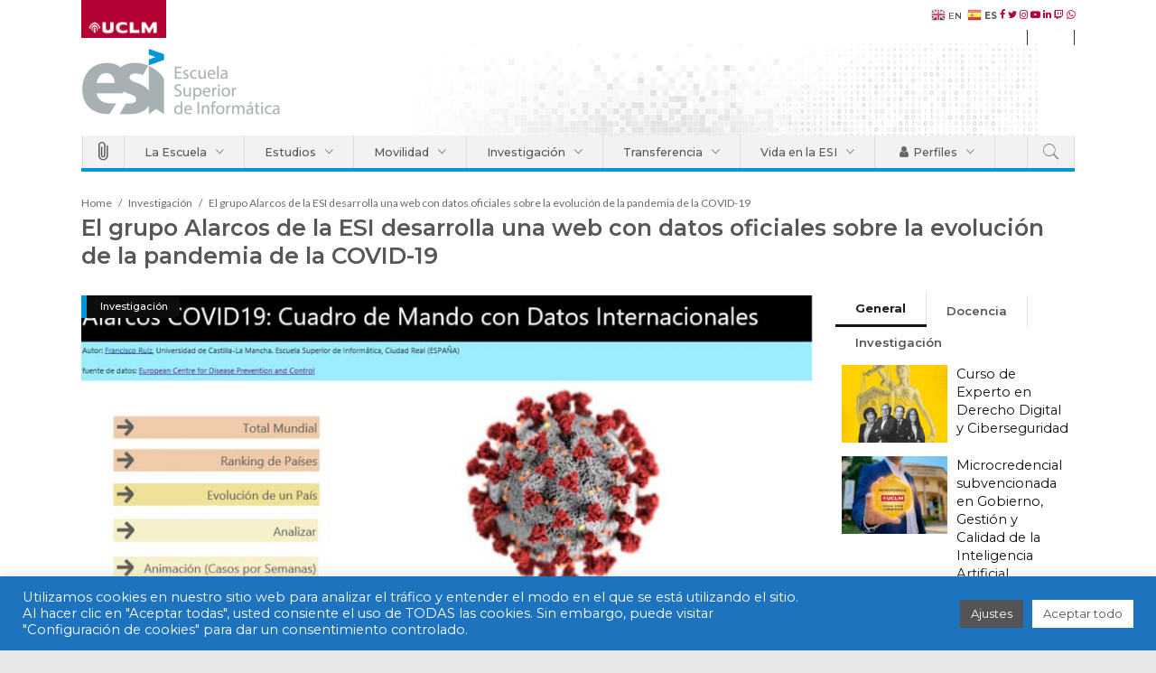

--- FILE ---
content_type: text/html; charset=UTF-8
request_url: https://esi.uclm.es/index.php/2020/09/03/el-grupo-alarcos-de-la-esi-desarrolla-una-web-con-datos-oficiales-sobre-la-evolucion-de-la-pandemia-de-la-covid-19/
body_size: 48453
content:
<!DOCTYPE html>
<html lang="es-ES">
<head>
	
    	
        <meta charset="UTF-8"/>

        <link rel="profile" href="http://gmpg.org/xfn/11"/>
        <link rel="pingback" href="https://esi.uclm.es/xmlrpc.php"/>
                   <meta name="viewport" content="width=device-width,initial-scale=1,maximum-scale=5">
        
	<meta name='robots' content='index, follow, max-image-preview:large, max-snippet:-1, max-video-preview:-1' />
<meta name="uri-translation" content="on" /><link rel="alternate" hreflang="es" href="https://esi.uclm.es/index.php/2020/09/03/el-grupo-alarcos-de-la-esi-desarrolla-una-web-con-datos-oficiales-sobre-la-evolucion-de-la-pandemia-de-la-covid-19/" />
<link rel="alternate" hreflang="en" href="https://esi.uclm.es/en/index.php/2020/09/03/el-grupo-alarcos-de-la-esi-desarrolla-una-web-con-datos-oficiales-sobre-la-evolucion-de-la-pandemia-de-la-covid-19/" />

	<!-- This site is optimized with the Yoast SEO plugin v26.7 - https://yoast.com/wordpress/plugins/seo/ -->
	<title>El grupo Alarcos de la ESI desarrolla una web con datos oficiales sobre la evolución de la pandemia de la COVID-19 - Escuela Superior de Informática de UCLM</title>
	<link rel="canonical" href="https://esi.uclm.es/index.php/2020/09/03/el-grupo-alarcos-de-la-esi-desarrolla-una-web-con-datos-oficiales-sobre-la-evolucion-de-la-pandemia-de-la-covid-19/" />
	<meta property="og:locale" content="es_ES" />
	<meta property="og:type" content="article" />
	<meta property="og:title" content="El grupo Alarcos de la ESI desarrolla una web con datos oficiales sobre la evolución de la pandemia de la COVID-19 - Escuela Superior de Informática de UCLM" />
	<meta property="og:description" content="El usuario puede consultar el avance de la enfermedad a nivel mundial y nacional, así como por comunidades autónomas y provincias El grupo de investigación Alarcos de la Escuela Superior de Informática de la Universidad de Castilla-La Mancha (UCLM) en el Campus de Ciudad Real [&hellip;]" />
	<meta property="og:url" content="https://esi.uclm.es/index.php/2020/09/03/el-grupo-alarcos-de-la-esi-desarrolla-una-web-con-datos-oficiales-sobre-la-evolucion-de-la-pandemia-de-la-covid-19/" />
	<meta property="og:site_name" content="Escuela Superior de Informática de UCLM" />
	<meta property="article:publisher" content="https://www.facebook.com/Escuela-Superior-de-Informtica-543261809027158" />
	<meta property="article:published_time" content="2020-09-03T12:20:00+00:00" />
	<meta property="article:modified_time" content="2022-03-17T12:56:05+00:00" />
	<meta property="og:image" content="https://esi.uclm.es/assets/uploads/2022/03/original_Web_datos_COVID-19.jpg" />
	<meta property="og:image:width" content="854" />
	<meta property="og:image:height" content="480" />
	<meta property="og:image:type" content="image/jpeg" />
	<meta name="author" content="David Cerrillo" />
	<meta name="twitter:card" content="summary_large_image" />
	<meta name="twitter:creator" content="@esiuclm" />
	<meta name="twitter:site" content="@esiuclm" />
	<meta name="twitter:label1" content="Escrito por" />
	<meta name="twitter:data1" content="David Cerrillo" />
	<meta name="twitter:label2" content="Tiempo de lectura" />
	<meta name="twitter:data2" content="1 minuto" />
	<script type="application/ld+json" class="yoast-schema-graph">{"@context":"https://schema.org","@graph":[{"@type":"Article","@id":"https://esi.uclm.es/index.php/2020/09/03/el-grupo-alarcos-de-la-esi-desarrolla-una-web-con-datos-oficiales-sobre-la-evolucion-de-la-pandemia-de-la-covid-19/#article","isPartOf":{"@id":"https://esi.uclm.es/index.php/2020/09/03/el-grupo-alarcos-de-la-esi-desarrolla-una-web-con-datos-oficiales-sobre-la-evolucion-de-la-pandemia-de-la-covid-19/"},"author":{"name":"David Cerrillo","@id":"https://esi.uclm.es/#/schema/person/e841d0ea8bd5fa307af3980e9fe7664d"},"headline":"El grupo Alarcos de la ESI desarrolla una web con datos oficiales sobre la evolución de la pandemia de la COVID-19","datePublished":"2020-09-03T12:20:00+00:00","dateModified":"2022-03-17T12:56:05+00:00","mainEntityOfPage":{"@id":"https://esi.uclm.es/index.php/2020/09/03/el-grupo-alarcos-de-la-esi-desarrolla-una-web-con-datos-oficiales-sobre-la-evolucion-de-la-pandemia-de-la-covid-19/"},"wordCount":292,"commentCount":0,"publisher":{"@id":"https://esi.uclm.es/#organization"},"image":{"@id":"https://esi.uclm.es/index.php/2020/09/03/el-grupo-alarcos-de-la-esi-desarrolla-una-web-con-datos-oficiales-sobre-la-evolucion-de-la-pandemia-de-la-covid-19/#primaryimage"},"thumbnailUrl":"https://esi.uclm.es/assets/uploads/2022/03/original_Web_datos_COVID-19.jpg","keywords":["Alarcos","covid"],"articleSection":["Investigación"],"inLanguage":"es","potentialAction":[{"@type":"CommentAction","name":"Comment","target":["https://esi.uclm.es/index.php/2020/09/03/el-grupo-alarcos-de-la-esi-desarrolla-una-web-con-datos-oficiales-sobre-la-evolucion-de-la-pandemia-de-la-covid-19/#respond"]}]},{"@type":"WebPage","@id":"https://esi.uclm.es/index.php/2020/09/03/el-grupo-alarcos-de-la-esi-desarrolla-una-web-con-datos-oficiales-sobre-la-evolucion-de-la-pandemia-de-la-covid-19/","url":"https://esi.uclm.es/index.php/2020/09/03/el-grupo-alarcos-de-la-esi-desarrolla-una-web-con-datos-oficiales-sobre-la-evolucion-de-la-pandemia-de-la-covid-19/","name":"El grupo Alarcos de la ESI desarrolla una web con datos oficiales sobre la evolución de la pandemia de la COVID-19 - Escuela Superior de Informática de UCLM","isPartOf":{"@id":"https://esi.uclm.es/#website"},"primaryImageOfPage":{"@id":"https://esi.uclm.es/index.php/2020/09/03/el-grupo-alarcos-de-la-esi-desarrolla-una-web-con-datos-oficiales-sobre-la-evolucion-de-la-pandemia-de-la-covid-19/#primaryimage"},"image":{"@id":"https://esi.uclm.es/index.php/2020/09/03/el-grupo-alarcos-de-la-esi-desarrolla-una-web-con-datos-oficiales-sobre-la-evolucion-de-la-pandemia-de-la-covid-19/#primaryimage"},"thumbnailUrl":"https://esi.uclm.es/assets/uploads/2022/03/original_Web_datos_COVID-19.jpg","datePublished":"2020-09-03T12:20:00+00:00","dateModified":"2022-03-17T12:56:05+00:00","breadcrumb":{"@id":"https://esi.uclm.es/index.php/2020/09/03/el-grupo-alarcos-de-la-esi-desarrolla-una-web-con-datos-oficiales-sobre-la-evolucion-de-la-pandemia-de-la-covid-19/#breadcrumb"},"inLanguage":"es","potentialAction":[{"@type":"ReadAction","target":["https://esi.uclm.es/index.php/2020/09/03/el-grupo-alarcos-de-la-esi-desarrolla-una-web-con-datos-oficiales-sobre-la-evolucion-de-la-pandemia-de-la-covid-19/"]}]},{"@type":"ImageObject","inLanguage":"es","@id":"https://esi.uclm.es/index.php/2020/09/03/el-grupo-alarcos-de-la-esi-desarrolla-una-web-con-datos-oficiales-sobre-la-evolucion-de-la-pandemia-de-la-covid-19/#primaryimage","url":"https://esi.uclm.es/assets/uploads/2022/03/original_Web_datos_COVID-19.jpg","contentUrl":"https://esi.uclm.es/assets/uploads/2022/03/original_Web_datos_COVID-19.jpg","width":854,"height":480},{"@type":"BreadcrumbList","@id":"https://esi.uclm.es/index.php/2020/09/03/el-grupo-alarcos-de-la-esi-desarrolla-una-web-con-datos-oficiales-sobre-la-evolucion-de-la-pandemia-de-la-covid-19/#breadcrumb","itemListElement":[{"@type":"ListItem","position":1,"name":"Portada","item":"https://esi.uclm.es/"},{"@type":"ListItem","position":2,"name":"El grupo Alarcos de la ESI desarrolla una web con datos oficiales sobre la evolución de la pandemia de la COVID-19"}]},{"@type":"WebSite","@id":"https://esi.uclm.es/#website","url":"https://esi.uclm.es/","name":"Escuela Superior de Informática de UCLM en Ciudad Real, Castilla-La Mancha","description":"La Escuela Superior de Informática de Ciudad Real (Castilla-La Mancha), Universidad de Castilla-La Mancha es un centro universitario que imparte el ciclo completo de Ingeniería en Informática: grado, máster y doctorado.","publisher":{"@id":"https://esi.uclm.es/#organization"},"potentialAction":[{"@type":"SearchAction","target":{"@type":"EntryPoint","urlTemplate":"https://esi.uclm.es/?s={search_term_string}"},"query-input":{"@type":"PropertyValueSpecification","valueRequired":true,"valueName":"search_term_string"}}],"inLanguage":"es"},{"@type":"Organization","@id":"https://esi.uclm.es/#organization","name":"Escuela Superior de Informática de UCLM","url":"https://esi.uclm.es/","logo":{"@type":"ImageObject","inLanguage":"es","@id":"https://esi.uclm.es/#/schema/logo/image/","url":"https://esi.uclm.es/assets/uploads/2022/03/LogoESI_cabecera-1.png","contentUrl":"https://esi.uclm.es/assets/uploads/2022/03/LogoESI_cabecera-1.png","width":460,"height":184,"caption":"Escuela Superior de Informática de UCLM"},"image":{"@id":"https://esi.uclm.es/#/schema/logo/image/"},"sameAs":["https://www.facebook.com/Escuela-Superior-de-Informtica-543261809027158","https://x.com/esiuclm","https://www.instagram.com/esiuclm/","https://www.youtube.com/user/esiuclm","https://www.twitch.tv/esiuclm","https://www.linkedin.com/company/12656631/admin/"]},{"@type":"Person","@id":"https://esi.uclm.es/#/schema/person/e841d0ea8bd5fa307af3980e9fe7664d","name":"David Cerrillo","image":{"@type":"ImageObject","inLanguage":"es","@id":"https://esi.uclm.es/#/schema/person/image/","url":"https://secure.gravatar.com/avatar/9164dcaeb7e8e1042073f22a37bf8c6402e0870104d9c78f5732d36d67e2900b?s=96&d=mm&r=g","contentUrl":"https://secure.gravatar.com/avatar/9164dcaeb7e8e1042073f22a37bf8c6402e0870104d9c78f5732d36d67e2900b?s=96&d=mm&r=g","caption":"David Cerrillo"},"url":"https://esi.uclm.es/index.php/author/dcerrillo/"}]}</script>
	<!-- / Yoast SEO plugin. -->


<link rel='dns-prefetch' href='//fonts.googleapis.com' />
<link rel="alternate" type="application/rss+xml" title="Escuela Superior de Informática de UCLM &raquo; Feed" href="https://esi.uclm.es/index.php/feed/" />
<link rel="alternate" type="application/rss+xml" title="Escuela Superior de Informática de UCLM &raquo; Feed de los comentarios" href="https://esi.uclm.es/index.php/comments/feed/" />
<link rel="alternate" type="application/rss+xml" title="Escuela Superior de Informática de UCLM &raquo; Comentario El grupo Alarcos de la ESI desarrolla una web con datos oficiales sobre la evolución de la pandemia de la COVID-19 del feed" href="https://esi.uclm.es/index.php/2020/09/03/el-grupo-alarcos-de-la-esi-desarrolla-una-web-con-datos-oficiales-sobre-la-evolucion-de-la-pandemia-de-la-covid-19/feed/" />
<link rel="alternate" title="oEmbed (JSON)" type="application/json+oembed" href="https://esi.uclm.es/index.php/wp-json/oembed/1.0/embed?url=https%3A%2F%2Fesi.uclm.es%2Findex.php%2F2020%2F09%2F03%2Fel-grupo-alarcos-de-la-esi-desarrolla-una-web-con-datos-oficiales-sobre-la-evolucion-de-la-pandemia-de-la-covid-19%2F" />
<link rel="alternate" title="oEmbed (XML)" type="text/xml+oembed" href="https://esi.uclm.es/index.php/wp-json/oembed/1.0/embed?url=https%3A%2F%2Fesi.uclm.es%2Findex.php%2F2020%2F09%2F03%2Fel-grupo-alarcos-de-la-esi-desarrolla-una-web-con-datos-oficiales-sobre-la-evolucion-de-la-pandemia-de-la-covid-19%2F&#038;format=xml" />
<style id='wp-img-auto-sizes-contain-inline-css' type='text/css'>
img:is([sizes=auto i],[sizes^="auto," i]){contain-intrinsic-size:3000px 1500px}
/*# sourceURL=wp-img-auto-sizes-contain-inline-css */
</style>
<link rel='stylesheet' id='mec-select2-style-css' href='https://esi.uclm.es/assets/plugins/modern-events-calendar-lite/assets/packages/select2/select2.min.css?ver=6.5.5' type='text/css' media='all' />
<link rel='stylesheet' id='mec-font-icons-css' href='https://esi.uclm.es/assets/plugins/modern-events-calendar-lite/assets/css/iconfonts.css?ver=6.9' type='text/css' media='all' />
<link rel='stylesheet' id='mec-frontend-style-css' href='https://esi.uclm.es/assets/plugins/modern-events-calendar-lite/assets/css/frontend.min.css?ver=6.5.5' type='text/css' media='all' />
<link rel='stylesheet' id='accessibility-css' href='https://esi.uclm.es/assets/plugins/modern-events-calendar-lite/assets/css/a11y.min.css?ver=6.5.5' type='text/css' media='all' />
<link rel='stylesheet' id='mec-tooltip-style-css' href='https://esi.uclm.es/assets/plugins/modern-events-calendar-lite/assets/packages/tooltip/tooltip.css?ver=6.9' type='text/css' media='all' />
<link rel='stylesheet' id='mec-tooltip-shadow-style-css' href='https://esi.uclm.es/assets/plugins/modern-events-calendar-lite/assets/packages/tooltip/tooltipster-sideTip-shadow.min.css?ver=6.9' type='text/css' media='all' />
<link rel='stylesheet' id='featherlight-css' href='https://esi.uclm.es/assets/plugins/modern-events-calendar-lite/assets/packages/featherlight/featherlight.css?ver=6.9' type='text/css' media='all' />
<link rel='stylesheet' id='mec-lity-style-css' href='https://esi.uclm.es/assets/plugins/modern-events-calendar-lite/assets/packages/lity/lity.min.css?ver=6.9' type='text/css' media='all' />
<link rel='stylesheet' id='mec-general-calendar-style-css' href='https://esi.uclm.es/assets/plugins/modern-events-calendar-lite/assets/css/mec-general-calendar.css?ver=6.9' type='text/css' media='all' />
<style id='wp-emoji-styles-inline-css' type='text/css'>

	img.wp-smiley, img.emoji {
		display: inline !important;
		border: none !important;
		box-shadow: none !important;
		height: 1em !important;
		width: 1em !important;
		margin: 0 0.07em !important;
		vertical-align: -0.1em !important;
		background: none !important;
		padding: 0 !important;
	}
/*# sourceURL=wp-emoji-styles-inline-css */
</style>
<style id='wp-block-library-inline-css' type='text/css'>
:root{--wp-block-synced-color:#7a00df;--wp-block-synced-color--rgb:122,0,223;--wp-bound-block-color:var(--wp-block-synced-color);--wp-editor-canvas-background:#ddd;--wp-admin-theme-color:#007cba;--wp-admin-theme-color--rgb:0,124,186;--wp-admin-theme-color-darker-10:#006ba1;--wp-admin-theme-color-darker-10--rgb:0,107,160.5;--wp-admin-theme-color-darker-20:#005a87;--wp-admin-theme-color-darker-20--rgb:0,90,135;--wp-admin-border-width-focus:2px}@media (min-resolution:192dpi){:root{--wp-admin-border-width-focus:1.5px}}.wp-element-button{cursor:pointer}:root .has-very-light-gray-background-color{background-color:#eee}:root .has-very-dark-gray-background-color{background-color:#313131}:root .has-very-light-gray-color{color:#eee}:root .has-very-dark-gray-color{color:#313131}:root .has-vivid-green-cyan-to-vivid-cyan-blue-gradient-background{background:linear-gradient(135deg,#00d084,#0693e3)}:root .has-purple-crush-gradient-background{background:linear-gradient(135deg,#34e2e4,#4721fb 50%,#ab1dfe)}:root .has-hazy-dawn-gradient-background{background:linear-gradient(135deg,#faaca8,#dad0ec)}:root .has-subdued-olive-gradient-background{background:linear-gradient(135deg,#fafae1,#67a671)}:root .has-atomic-cream-gradient-background{background:linear-gradient(135deg,#fdd79a,#004a59)}:root .has-nightshade-gradient-background{background:linear-gradient(135deg,#330968,#31cdcf)}:root .has-midnight-gradient-background{background:linear-gradient(135deg,#020381,#2874fc)}:root{--wp--preset--font-size--normal:16px;--wp--preset--font-size--huge:42px}.has-regular-font-size{font-size:1em}.has-larger-font-size{font-size:2.625em}.has-normal-font-size{font-size:var(--wp--preset--font-size--normal)}.has-huge-font-size{font-size:var(--wp--preset--font-size--huge)}.has-text-align-center{text-align:center}.has-text-align-left{text-align:left}.has-text-align-right{text-align:right}.has-fit-text{white-space:nowrap!important}#end-resizable-editor-section{display:none}.aligncenter{clear:both}.items-justified-left{justify-content:flex-start}.items-justified-center{justify-content:center}.items-justified-right{justify-content:flex-end}.items-justified-space-between{justify-content:space-between}.screen-reader-text{border:0;clip-path:inset(50%);height:1px;margin:-1px;overflow:hidden;padding:0;position:absolute;width:1px;word-wrap:normal!important}.screen-reader-text:focus{background-color:#ddd;clip-path:none;color:#444;display:block;font-size:1em;height:auto;left:5px;line-height:normal;padding:15px 23px 14px;text-decoration:none;top:5px;width:auto;z-index:100000}html :where(.has-border-color){border-style:solid}html :where([style*=border-top-color]){border-top-style:solid}html :where([style*=border-right-color]){border-right-style:solid}html :where([style*=border-bottom-color]){border-bottom-style:solid}html :where([style*=border-left-color]){border-left-style:solid}html :where([style*=border-width]){border-style:solid}html :where([style*=border-top-width]){border-top-style:solid}html :where([style*=border-right-width]){border-right-style:solid}html :where([style*=border-bottom-width]){border-bottom-style:solid}html :where([style*=border-left-width]){border-left-style:solid}html :where(img[class*=wp-image-]){height:auto;max-width:100%}:where(figure){margin:0 0 1em}html :where(.is-position-sticky){--wp-admin--admin-bar--position-offset:var(--wp-admin--admin-bar--height,0px)}@media screen and (max-width:600px){html :where(.is-position-sticky){--wp-admin--admin-bar--position-offset:0px}}

/*# sourceURL=wp-block-library-inline-css */
</style><style id='wp-block-image-inline-css' type='text/css'>
.wp-block-image>a,.wp-block-image>figure>a{display:inline-block}.wp-block-image img{box-sizing:border-box;height:auto;max-width:100%;vertical-align:bottom}@media not (prefers-reduced-motion){.wp-block-image img.hide{visibility:hidden}.wp-block-image img.show{animation:show-content-image .4s}}.wp-block-image[style*=border-radius] img,.wp-block-image[style*=border-radius]>a{border-radius:inherit}.wp-block-image.has-custom-border img{box-sizing:border-box}.wp-block-image.aligncenter{text-align:center}.wp-block-image.alignfull>a,.wp-block-image.alignwide>a{width:100%}.wp-block-image.alignfull img,.wp-block-image.alignwide img{height:auto;width:100%}.wp-block-image .aligncenter,.wp-block-image .alignleft,.wp-block-image .alignright,.wp-block-image.aligncenter,.wp-block-image.alignleft,.wp-block-image.alignright{display:table}.wp-block-image .aligncenter>figcaption,.wp-block-image .alignleft>figcaption,.wp-block-image .alignright>figcaption,.wp-block-image.aligncenter>figcaption,.wp-block-image.alignleft>figcaption,.wp-block-image.alignright>figcaption{caption-side:bottom;display:table-caption}.wp-block-image .alignleft{float:left;margin:.5em 1em .5em 0}.wp-block-image .alignright{float:right;margin:.5em 0 .5em 1em}.wp-block-image .aligncenter{margin-left:auto;margin-right:auto}.wp-block-image :where(figcaption){margin-bottom:1em;margin-top:.5em}.wp-block-image.is-style-circle-mask img{border-radius:9999px}@supports ((-webkit-mask-image:none) or (mask-image:none)) or (-webkit-mask-image:none){.wp-block-image.is-style-circle-mask img{border-radius:0;-webkit-mask-image:url('data:image/svg+xml;utf8,<svg viewBox="0 0 100 100" xmlns="http://www.w3.org/2000/svg"><circle cx="50" cy="50" r="50"/></svg>');mask-image:url('data:image/svg+xml;utf8,<svg viewBox="0 0 100 100" xmlns="http://www.w3.org/2000/svg"><circle cx="50" cy="50" r="50"/></svg>');mask-mode:alpha;-webkit-mask-position:center;mask-position:center;-webkit-mask-repeat:no-repeat;mask-repeat:no-repeat;-webkit-mask-size:contain;mask-size:contain}}:root :where(.wp-block-image.is-style-rounded img,.wp-block-image .is-style-rounded img){border-radius:9999px}.wp-block-image figure{margin:0}.wp-lightbox-container{display:flex;flex-direction:column;position:relative}.wp-lightbox-container img{cursor:zoom-in}.wp-lightbox-container img:hover+button{opacity:1}.wp-lightbox-container button{align-items:center;backdrop-filter:blur(16px) saturate(180%);background-color:#5a5a5a40;border:none;border-radius:4px;cursor:zoom-in;display:flex;height:20px;justify-content:center;opacity:0;padding:0;position:absolute;right:16px;text-align:center;top:16px;width:20px;z-index:100}@media not (prefers-reduced-motion){.wp-lightbox-container button{transition:opacity .2s ease}}.wp-lightbox-container button:focus-visible{outline:3px auto #5a5a5a40;outline:3px auto -webkit-focus-ring-color;outline-offset:3px}.wp-lightbox-container button:hover{cursor:pointer;opacity:1}.wp-lightbox-container button:focus{opacity:1}.wp-lightbox-container button:focus,.wp-lightbox-container button:hover,.wp-lightbox-container button:not(:hover):not(:active):not(.has-background){background-color:#5a5a5a40;border:none}.wp-lightbox-overlay{box-sizing:border-box;cursor:zoom-out;height:100vh;left:0;overflow:hidden;position:fixed;top:0;visibility:hidden;width:100%;z-index:100000}.wp-lightbox-overlay .close-button{align-items:center;cursor:pointer;display:flex;justify-content:center;min-height:40px;min-width:40px;padding:0;position:absolute;right:calc(env(safe-area-inset-right) + 16px);top:calc(env(safe-area-inset-top) + 16px);z-index:5000000}.wp-lightbox-overlay .close-button:focus,.wp-lightbox-overlay .close-button:hover,.wp-lightbox-overlay .close-button:not(:hover):not(:active):not(.has-background){background:none;border:none}.wp-lightbox-overlay .lightbox-image-container{height:var(--wp--lightbox-container-height);left:50%;overflow:hidden;position:absolute;top:50%;transform:translate(-50%,-50%);transform-origin:top left;width:var(--wp--lightbox-container-width);z-index:9999999999}.wp-lightbox-overlay .wp-block-image{align-items:center;box-sizing:border-box;display:flex;height:100%;justify-content:center;margin:0;position:relative;transform-origin:0 0;width:100%;z-index:3000000}.wp-lightbox-overlay .wp-block-image img{height:var(--wp--lightbox-image-height);min-height:var(--wp--lightbox-image-height);min-width:var(--wp--lightbox-image-width);width:var(--wp--lightbox-image-width)}.wp-lightbox-overlay .wp-block-image figcaption{display:none}.wp-lightbox-overlay button{background:none;border:none}.wp-lightbox-overlay .scrim{background-color:#fff;height:100%;opacity:.9;position:absolute;width:100%;z-index:2000000}.wp-lightbox-overlay.active{visibility:visible}@media not (prefers-reduced-motion){.wp-lightbox-overlay.active{animation:turn-on-visibility .25s both}.wp-lightbox-overlay.active img{animation:turn-on-visibility .35s both}.wp-lightbox-overlay.show-closing-animation:not(.active){animation:turn-off-visibility .35s both}.wp-lightbox-overlay.show-closing-animation:not(.active) img{animation:turn-off-visibility .25s both}.wp-lightbox-overlay.zoom.active{animation:none;opacity:1;visibility:visible}.wp-lightbox-overlay.zoom.active .lightbox-image-container{animation:lightbox-zoom-in .4s}.wp-lightbox-overlay.zoom.active .lightbox-image-container img{animation:none}.wp-lightbox-overlay.zoom.active .scrim{animation:turn-on-visibility .4s forwards}.wp-lightbox-overlay.zoom.show-closing-animation:not(.active){animation:none}.wp-lightbox-overlay.zoom.show-closing-animation:not(.active) .lightbox-image-container{animation:lightbox-zoom-out .4s}.wp-lightbox-overlay.zoom.show-closing-animation:not(.active) .lightbox-image-container img{animation:none}.wp-lightbox-overlay.zoom.show-closing-animation:not(.active) .scrim{animation:turn-off-visibility .4s forwards}}@keyframes show-content-image{0%{visibility:hidden}99%{visibility:hidden}to{visibility:visible}}@keyframes turn-on-visibility{0%{opacity:0}to{opacity:1}}@keyframes turn-off-visibility{0%{opacity:1;visibility:visible}99%{opacity:0;visibility:visible}to{opacity:0;visibility:hidden}}@keyframes lightbox-zoom-in{0%{transform:translate(calc((-100vw + var(--wp--lightbox-scrollbar-width))/2 + var(--wp--lightbox-initial-left-position)),calc(-50vh + var(--wp--lightbox-initial-top-position))) scale(var(--wp--lightbox-scale))}to{transform:translate(-50%,-50%) scale(1)}}@keyframes lightbox-zoom-out{0%{transform:translate(-50%,-50%) scale(1);visibility:visible}99%{visibility:visible}to{transform:translate(calc((-100vw + var(--wp--lightbox-scrollbar-width))/2 + var(--wp--lightbox-initial-left-position)),calc(-50vh + var(--wp--lightbox-initial-top-position))) scale(var(--wp--lightbox-scale));visibility:hidden}}
/*# sourceURL=https://esi.uclm.es/wp-includes/blocks/image/style.min.css */
</style>
<style id='global-styles-inline-css' type='text/css'>
:root{--wp--preset--aspect-ratio--square: 1;--wp--preset--aspect-ratio--4-3: 4/3;--wp--preset--aspect-ratio--3-4: 3/4;--wp--preset--aspect-ratio--3-2: 3/2;--wp--preset--aspect-ratio--2-3: 2/3;--wp--preset--aspect-ratio--16-9: 16/9;--wp--preset--aspect-ratio--9-16: 9/16;--wp--preset--color--black: #000000;--wp--preset--color--cyan-bluish-gray: #abb8c3;--wp--preset--color--white: #ffffff;--wp--preset--color--pale-pink: #f78da7;--wp--preset--color--vivid-red: #cf2e2e;--wp--preset--color--luminous-vivid-orange: #ff6900;--wp--preset--color--luminous-vivid-amber: #fcb900;--wp--preset--color--light-green-cyan: #7bdcb5;--wp--preset--color--vivid-green-cyan: #00d084;--wp--preset--color--pale-cyan-blue: #8ed1fc;--wp--preset--color--vivid-cyan-blue: #0693e3;--wp--preset--color--vivid-purple: #9b51e0;--wp--preset--gradient--vivid-cyan-blue-to-vivid-purple: linear-gradient(135deg,rgb(6,147,227) 0%,rgb(155,81,224) 100%);--wp--preset--gradient--light-green-cyan-to-vivid-green-cyan: linear-gradient(135deg,rgb(122,220,180) 0%,rgb(0,208,130) 100%);--wp--preset--gradient--luminous-vivid-amber-to-luminous-vivid-orange: linear-gradient(135deg,rgb(252,185,0) 0%,rgb(255,105,0) 100%);--wp--preset--gradient--luminous-vivid-orange-to-vivid-red: linear-gradient(135deg,rgb(255,105,0) 0%,rgb(207,46,46) 100%);--wp--preset--gradient--very-light-gray-to-cyan-bluish-gray: linear-gradient(135deg,rgb(238,238,238) 0%,rgb(169,184,195) 100%);--wp--preset--gradient--cool-to-warm-spectrum: linear-gradient(135deg,rgb(74,234,220) 0%,rgb(151,120,209) 20%,rgb(207,42,186) 40%,rgb(238,44,130) 60%,rgb(251,105,98) 80%,rgb(254,248,76) 100%);--wp--preset--gradient--blush-light-purple: linear-gradient(135deg,rgb(255,206,236) 0%,rgb(152,150,240) 100%);--wp--preset--gradient--blush-bordeaux: linear-gradient(135deg,rgb(254,205,165) 0%,rgb(254,45,45) 50%,rgb(107,0,62) 100%);--wp--preset--gradient--luminous-dusk: linear-gradient(135deg,rgb(255,203,112) 0%,rgb(199,81,192) 50%,rgb(65,88,208) 100%);--wp--preset--gradient--pale-ocean: linear-gradient(135deg,rgb(255,245,203) 0%,rgb(182,227,212) 50%,rgb(51,167,181) 100%);--wp--preset--gradient--electric-grass: linear-gradient(135deg,rgb(202,248,128) 0%,rgb(113,206,126) 100%);--wp--preset--gradient--midnight: linear-gradient(135deg,rgb(2,3,129) 0%,rgb(40,116,252) 100%);--wp--preset--font-size--small: 13px;--wp--preset--font-size--medium: 20px;--wp--preset--font-size--large: 36px;--wp--preset--font-size--x-large: 42px;--wp--preset--spacing--20: 0.44rem;--wp--preset--spacing--30: 0.67rem;--wp--preset--spacing--40: 1rem;--wp--preset--spacing--50: 1.5rem;--wp--preset--spacing--60: 2.25rem;--wp--preset--spacing--70: 3.38rem;--wp--preset--spacing--80: 5.06rem;--wp--preset--shadow--natural: 6px 6px 9px rgba(0, 0, 0, 0.2);--wp--preset--shadow--deep: 12px 12px 50px rgba(0, 0, 0, 0.4);--wp--preset--shadow--sharp: 6px 6px 0px rgba(0, 0, 0, 0.2);--wp--preset--shadow--outlined: 6px 6px 0px -3px rgb(255, 255, 255), 6px 6px rgb(0, 0, 0);--wp--preset--shadow--crisp: 6px 6px 0px rgb(0, 0, 0);}:where(.is-layout-flex){gap: 0.5em;}:where(.is-layout-grid){gap: 0.5em;}body .is-layout-flex{display: flex;}.is-layout-flex{flex-wrap: wrap;align-items: center;}.is-layout-flex > :is(*, div){margin: 0;}body .is-layout-grid{display: grid;}.is-layout-grid > :is(*, div){margin: 0;}:where(.wp-block-columns.is-layout-flex){gap: 2em;}:where(.wp-block-columns.is-layout-grid){gap: 2em;}:where(.wp-block-post-template.is-layout-flex){gap: 1.25em;}:where(.wp-block-post-template.is-layout-grid){gap: 1.25em;}.has-black-color{color: var(--wp--preset--color--black) !important;}.has-cyan-bluish-gray-color{color: var(--wp--preset--color--cyan-bluish-gray) !important;}.has-white-color{color: var(--wp--preset--color--white) !important;}.has-pale-pink-color{color: var(--wp--preset--color--pale-pink) !important;}.has-vivid-red-color{color: var(--wp--preset--color--vivid-red) !important;}.has-luminous-vivid-orange-color{color: var(--wp--preset--color--luminous-vivid-orange) !important;}.has-luminous-vivid-amber-color{color: var(--wp--preset--color--luminous-vivid-amber) !important;}.has-light-green-cyan-color{color: var(--wp--preset--color--light-green-cyan) !important;}.has-vivid-green-cyan-color{color: var(--wp--preset--color--vivid-green-cyan) !important;}.has-pale-cyan-blue-color{color: var(--wp--preset--color--pale-cyan-blue) !important;}.has-vivid-cyan-blue-color{color: var(--wp--preset--color--vivid-cyan-blue) !important;}.has-vivid-purple-color{color: var(--wp--preset--color--vivid-purple) !important;}.has-black-background-color{background-color: var(--wp--preset--color--black) !important;}.has-cyan-bluish-gray-background-color{background-color: var(--wp--preset--color--cyan-bluish-gray) !important;}.has-white-background-color{background-color: var(--wp--preset--color--white) !important;}.has-pale-pink-background-color{background-color: var(--wp--preset--color--pale-pink) !important;}.has-vivid-red-background-color{background-color: var(--wp--preset--color--vivid-red) !important;}.has-luminous-vivid-orange-background-color{background-color: var(--wp--preset--color--luminous-vivid-orange) !important;}.has-luminous-vivid-amber-background-color{background-color: var(--wp--preset--color--luminous-vivid-amber) !important;}.has-light-green-cyan-background-color{background-color: var(--wp--preset--color--light-green-cyan) !important;}.has-vivid-green-cyan-background-color{background-color: var(--wp--preset--color--vivid-green-cyan) !important;}.has-pale-cyan-blue-background-color{background-color: var(--wp--preset--color--pale-cyan-blue) !important;}.has-vivid-cyan-blue-background-color{background-color: var(--wp--preset--color--vivid-cyan-blue) !important;}.has-vivid-purple-background-color{background-color: var(--wp--preset--color--vivid-purple) !important;}.has-black-border-color{border-color: var(--wp--preset--color--black) !important;}.has-cyan-bluish-gray-border-color{border-color: var(--wp--preset--color--cyan-bluish-gray) !important;}.has-white-border-color{border-color: var(--wp--preset--color--white) !important;}.has-pale-pink-border-color{border-color: var(--wp--preset--color--pale-pink) !important;}.has-vivid-red-border-color{border-color: var(--wp--preset--color--vivid-red) !important;}.has-luminous-vivid-orange-border-color{border-color: var(--wp--preset--color--luminous-vivid-orange) !important;}.has-luminous-vivid-amber-border-color{border-color: var(--wp--preset--color--luminous-vivid-amber) !important;}.has-light-green-cyan-border-color{border-color: var(--wp--preset--color--light-green-cyan) !important;}.has-vivid-green-cyan-border-color{border-color: var(--wp--preset--color--vivid-green-cyan) !important;}.has-pale-cyan-blue-border-color{border-color: var(--wp--preset--color--pale-cyan-blue) !important;}.has-vivid-cyan-blue-border-color{border-color: var(--wp--preset--color--vivid-cyan-blue) !important;}.has-vivid-purple-border-color{border-color: var(--wp--preset--color--vivid-purple) !important;}.has-vivid-cyan-blue-to-vivid-purple-gradient-background{background: var(--wp--preset--gradient--vivid-cyan-blue-to-vivid-purple) !important;}.has-light-green-cyan-to-vivid-green-cyan-gradient-background{background: var(--wp--preset--gradient--light-green-cyan-to-vivid-green-cyan) !important;}.has-luminous-vivid-amber-to-luminous-vivid-orange-gradient-background{background: var(--wp--preset--gradient--luminous-vivid-amber-to-luminous-vivid-orange) !important;}.has-luminous-vivid-orange-to-vivid-red-gradient-background{background: var(--wp--preset--gradient--luminous-vivid-orange-to-vivid-red) !important;}.has-very-light-gray-to-cyan-bluish-gray-gradient-background{background: var(--wp--preset--gradient--very-light-gray-to-cyan-bluish-gray) !important;}.has-cool-to-warm-spectrum-gradient-background{background: var(--wp--preset--gradient--cool-to-warm-spectrum) !important;}.has-blush-light-purple-gradient-background{background: var(--wp--preset--gradient--blush-light-purple) !important;}.has-blush-bordeaux-gradient-background{background: var(--wp--preset--gradient--blush-bordeaux) !important;}.has-luminous-dusk-gradient-background{background: var(--wp--preset--gradient--luminous-dusk) !important;}.has-pale-ocean-gradient-background{background: var(--wp--preset--gradient--pale-ocean) !important;}.has-electric-grass-gradient-background{background: var(--wp--preset--gradient--electric-grass) !important;}.has-midnight-gradient-background{background: var(--wp--preset--gradient--midnight) !important;}.has-small-font-size{font-size: var(--wp--preset--font-size--small) !important;}.has-medium-font-size{font-size: var(--wp--preset--font-size--medium) !important;}.has-large-font-size{font-size: var(--wp--preset--font-size--large) !important;}.has-x-large-font-size{font-size: var(--wp--preset--font-size--x-large) !important;}
/*# sourceURL=global-styles-inline-css */
</style>

<style id='classic-theme-styles-inline-css' type='text/css'>
/*! This file is auto-generated */
.wp-block-button__link{color:#fff;background-color:#32373c;border-radius:9999px;box-shadow:none;text-decoration:none;padding:calc(.667em + 2px) calc(1.333em + 2px);font-size:1.125em}.wp-block-file__button{background:#32373c;color:#fff;text-decoration:none}
/*# sourceURL=/wp-includes/css/classic-themes.min.css */
</style>
<link rel='stylesheet' id='dashicons-css' href='https://esi.uclm.es/wp-includes/css/dashicons.min.css?ver=6.9' type='text/css' media='all' />
<link rel='stylesheet' id='wpzoom-social-icons-academicons-css' href='https://esi.uclm.es/assets/plugins/social-icons-widget-by-wpzoom/assets/css/academicons.min.css?ver=1768461073' type='text/css' media='all' />
<link rel='stylesheet' id='wpzoom-social-icons-socicon-css' href='https://esi.uclm.es/assets/plugins/social-icons-widget-by-wpzoom/assets/css/wpzoom-socicon.css?ver=1768461073' type='text/css' media='all' />
<link rel='stylesheet' id='wpzoom-social-icons-font-awesome-5-css' href='https://esi.uclm.es/assets/plugins/social-icons-widget-by-wpzoom/assets/css/font-awesome-5.min.css?ver=1768461073' type='text/css' media='all' />
<link rel='stylesheet' id='wpzoom-social-icons-genericons-css' href='https://esi.uclm.es/assets/plugins/social-icons-widget-by-wpzoom/assets/css/genericons.css?ver=1768461073' type='text/css' media='all' />
<link rel='stylesheet' id='cookie-law-info-css' href='https://esi.uclm.es/assets/plugins/cookie-law-info/legacy/public/css/cookie-law-info-public.css?ver=3.3.9.1' type='text/css' media='all' />
<link rel='stylesheet' id='cookie-law-info-gdpr-css' href='https://esi.uclm.es/assets/plugins/cookie-law-info/legacy/public/css/cookie-law-info-gdpr.css?ver=3.3.9.1' type='text/css' media='all' />
<link rel='stylesheet' id='trp-language-switcher-style-css' href='https://esi.uclm.es/assets/plugins/translatepress-multilingual/assets/css/trp-language-switcher.css?ver=3.0.7' type='text/css' media='all' />
<link rel='stylesheet' id='extensive-vc-main-style-css' href='https://esi.uclm.es/assets/plugins/extensive-vc-addon/assets/css/main.min.css?ver=6.9' type='text/css' media='all' />
<link rel='stylesheet' id='ionicons-css' href='https://esi.uclm.es/assets/plugins/extensive-vc-addon/assets/css/ion-icons/css/ionicons.min.css?ver=6.9' type='text/css' media='all' />
<link rel='stylesheet' id='discussion-default-style-css' href='https://esi.uclm.es/assets/themes/discussionwp/style.css?ver=6.9' type='text/css' media='all' />
<link rel='stylesheet' id='discussion-modules-css' href='https://esi.uclm.es/assets/themes/discussionwp/assets/css/modules.min.css?ver=6.9' type='text/css' media='all' />
<style id='discussion-modules-inline-css' type='text/css'>
@media only screen and (max-width: 1440px) and (min-width:1201px){
.mkd-pb-one-holder .mkd-pb-one-non-featured .mkd-pt-seven-item:last-child{
    display: none;
}

.mkd-pb-one-holder .mkd-pb-one-non-featured .mkd-pt-seven-item .mkd-pt-seven-item-inner{
 padding: 13px;   
}
}

@media only screen and (max-width: 1024px) {
    .mkd-top-bar .widget_nav_menu{
        display: none;
    }
}
@media only screen and (max-width: 768px) {
    .mkd-top-bar .mkd-position-right-inner > .widget:first-child{
        margin-right: 0px;
    }
    .mkd-top-bar #lang_sel{
        display: none;
    }
}@media only screen and (min-width: 1024px) and (max-width: 1400px){}
/*# sourceURL=discussion-modules-inline-css */
</style>
<link rel='stylesheet' id='discussion-font_awesome-css' href='https://esi.uclm.es/assets/themes/discussionwp/assets/css/font-awesome/css/font-awesome.min.css?ver=6.9' type='text/css' media='all' />
<link rel='stylesheet' id='discussion-font_elegant-css' href='https://esi.uclm.es/assets/themes/discussionwp/assets/css/elegant-icons/style.min.css?ver=6.9' type='text/css' media='all' />
<link rel='stylesheet' id='discussion-ion_icons-css' href='https://esi.uclm.es/assets/themes/discussionwp/assets/css/ion-icons/css/ionicons.min.css?ver=6.9' type='text/css' media='all' />
<link rel='stylesheet' id='discussion-linea_icons-css' href='https://esi.uclm.es/assets/themes/discussionwp/assets/css/linea-icons/style.css?ver=6.9' type='text/css' media='all' />
<link rel='stylesheet' id='mediaelement-css' href='https://esi.uclm.es/wp-includes/js/mediaelement/mediaelementplayer-legacy.min.css?ver=4.2.17' type='text/css' media='all' />
<link rel='stylesheet' id='wp-mediaelement-css' href='https://esi.uclm.es/wp-includes/js/mediaelement/wp-mediaelement.min.css?ver=6.9' type='text/css' media='all' />
<link rel='stylesheet' id='discussion-modules-responsive-css' href='https://esi.uclm.es/assets/themes/discussionwp/assets/css/modules-responsive.min.css?ver=6.9' type='text/css' media='all' />
<link rel='stylesheet' id='discussion-style-dynamic-responsive-css' href='https://esi.uclm.es/assets/themes/discussionwp/assets/css/style_dynamic_responsive.css?ver=1654237084' type='text/css' media='all' />
<link rel='stylesheet' id='discussion-style-dynamic-css' href='https://esi.uclm.es/assets/themes/discussionwp/assets/css/style_dynamic.css?ver=1654237084' type='text/css' media='all' />
<link rel='stylesheet' id='js_composer_front-css' href='https://esi.uclm.es/assets/plugins/js_composer/assets/css/js_composer.min.css?ver=6.7.0' type='text/css' media='all' />
<link rel='stylesheet' id='discussion-google-fonts-css' href='https://fonts.googleapis.com/css?family=Roboto+Slab%3A100%2C100italic%2C200%2C200italic%2C300%2C300italic%2C400%2C400italic%2C500%2C500italic%2C600%2C600italic%2C700%2C700italic%2C800%2C800italic%2C900%2C900italic%7CLato%3A100%2C100italic%2C200%2C200italic%2C300%2C300italic%2C400%2C400italic%2C500%2C500italic%2C600%2C600italic%2C700%2C700italic%2C800%2C800italic%2C900%2C900italic%7CMontserrat%3A100%2C100italic%2C200%2C200italic%2C300%2C300italic%2C400%2C400italic%2C500%2C500italic%2C600%2C600italic%2C700%2C700italic%2C800%2C800italic%2C900%2C900italic%7CLato%3A100%2C100italic%2C200%2C200italic%2C300%2C300italic%2C400%2C400italic%2C500%2C500italic%2C600%2C600italic%2C700%2C700italic%2C800%2C800italic%2C900%2C900italic&#038;subset=latin%2Clatin-ext&#038;ver=1.0.0' type='text/css' media='all' />
<link rel='stylesheet' id='wpzoom-social-icons-font-awesome-3-css' href='https://esi.uclm.es/assets/plugins/social-icons-widget-by-wpzoom/assets/css/font-awesome-3.min.css?ver=1768461073' type='text/css' media='all' />
<link rel='stylesheet' id='wpzoom-social-icons-styles-css' href='https://esi.uclm.es/assets/plugins/social-icons-widget-by-wpzoom/assets/css/wpzoom-social-icons-styles.css?ver=1768461073' type='text/css' media='all' />
<link rel='stylesheet' id='extensive-vc-google-fonts-css' href='https://fonts.googleapis.com/css?family=Raleway%3A400%2C500%2C600%2C700%2C800%2C900%7CPoppins%3A400%2C700&#038;subset=latin-ext&#038;ver=1.0' type='text/css' media='all' />
<link rel='preload' as='font'  id='wpzoom-social-icons-font-academicons-woff2-css' href='https://esi.uclm.es/assets/plugins/social-icons-widget-by-wpzoom/assets/font/academicons.woff2?v=1.9.2'  type='font/woff2' crossorigin />
<link rel='preload' as='font'  id='wpzoom-social-icons-font-fontawesome-3-woff2-css' href='https://esi.uclm.es/assets/plugins/social-icons-widget-by-wpzoom/assets/font/fontawesome-webfont.woff2?v=4.7.0'  type='font/woff2' crossorigin />
<link rel='preload' as='font'  id='wpzoom-social-icons-font-fontawesome-5-brands-woff2-css' href='https://esi.uclm.es/assets/plugins/social-icons-widget-by-wpzoom/assets/font/fa-brands-400.woff2'  type='font/woff2' crossorigin />
<link rel='preload' as='font'  id='wpzoom-social-icons-font-fontawesome-5-regular-woff2-css' href='https://esi.uclm.es/assets/plugins/social-icons-widget-by-wpzoom/assets/font/fa-regular-400.woff2'  type='font/woff2' crossorigin />
<link rel='preload' as='font'  id='wpzoom-social-icons-font-fontawesome-5-solid-woff2-css' href='https://esi.uclm.es/assets/plugins/social-icons-widget-by-wpzoom/assets/font/fa-solid-900.woff2'  type='font/woff2' crossorigin />
<link rel='preload' as='font'  id='wpzoom-social-icons-font-genericons-woff-css' href='https://esi.uclm.es/assets/plugins/social-icons-widget-by-wpzoom/assets/font/Genericons.woff'  type='font/woff' crossorigin />
<link rel='preload' as='font'  id='wpzoom-social-icons-font-socicon-woff2-css' href='https://esi.uclm.es/assets/plugins/social-icons-widget-by-wpzoom/assets/font/socicon.woff2?v=4.5.3'  type='font/woff2' crossorigin />
<link rel='stylesheet' id='wp-block-heading-css' href='https://esi.uclm.es/wp-includes/blocks/heading/style.min.css?ver=6.9' type='text/css' media='all' />
<link rel='stylesheet' id='wp-block-paragraph-css' href='https://esi.uclm.es/wp-includes/blocks/paragraph/style.min.css?ver=6.9' type='text/css' media='all' />
<script type="text/javascript" src="https://esi.uclm.es/wp-includes/js/jquery/jquery.min.js?ver=3.7.1" id="jquery-core-js"></script>
<script type="text/javascript" src="https://esi.uclm.es/wp-includes/js/jquery/jquery-migrate.min.js?ver=3.4.1" id="jquery-migrate-js"></script>
<script type="text/javascript" src="https://esi.uclm.es/assets/plugins/modern-events-calendar-lite/assets/js/mec-general-calendar.js?ver=6.5.5" id="mec-general-calendar-script-js"></script>
<script type="text/javascript" id="mec-frontend-script-js-extra">
/* <![CDATA[ */
var mecdata = {"day":"d\u00eda","days":"d\u00edas","hour":"hora","hours":"horas","minute":"minuto","minutes":"minutos","second":"segundo","seconds":"segundos","elementor_edit_mode":"no","recapcha_key":"","ajax_url":"https://esi.uclm.es/wp-admin/admin-ajax.php","fes_nonce":"9e0ff20890","current_year":"2026","current_month":"01","datepicker_format":"dd-mm-yy&d-m-Y"};
//# sourceURL=mec-frontend-script-js-extra
/* ]]> */
</script>
<script type="text/javascript" src="https://esi.uclm.es/assets/plugins/modern-events-calendar-lite/assets/js/frontend.js?ver=6.5.5" id="mec-frontend-script-js"></script>
<script type="text/javascript" src="https://esi.uclm.es/assets/plugins/modern-events-calendar-lite/assets/js/events.js?ver=6.5.5" id="mec-events-script-js"></script>
<script type="text/javascript" id="cookie-law-info-js-extra">
/* <![CDATA[ */
var Cli_Data = {"nn_cookie_ids":["YSC","VISITOR_INFO1_LIVE","yt-remote-device-id","yt-remote-connected-devices","_ga_660H2MJ19C","_ga","_gid","_gat_gtag_UA_199993715_1","CONSENT","CookieLawInfoConsent","cookielawinfo-checkbox-advertisement"],"cookielist":[],"non_necessary_cookies":{"necessary":["CookieLawInfoConsent"],"analytics":["_ga_660H2MJ19C","_ga","_gid","_gat_gtag_UA_199993715_1","CONSENT"],"advertisement":["YSC","VISITOR_INFO1_LIVE","yt-remote-device-id","yt-remote-connected-devices"]},"ccpaEnabled":"","ccpaRegionBased":"","ccpaBarEnabled":"","strictlyEnabled":["necessary","obligatoire"],"ccpaType":"gdpr","js_blocking":"1","custom_integration":"","triggerDomRefresh":"","secure_cookies":""};
var cli_cookiebar_settings = {"animate_speed_hide":"500","animate_speed_show":"500","background":"#1e73be","border":"#b1a6a6c2","border_on":"","button_1_button_colour":"#5b5b5b","button_1_button_hover":"#494949","button_1_link_colour":"#fff","button_1_as_button":"1","button_1_new_win":"","button_2_button_colour":"#333","button_2_button_hover":"#292929","button_2_link_colour":"#444","button_2_as_button":"","button_2_hidebar":"","button_3_button_colour":"#dedfe0","button_3_button_hover":"#b2b2b3","button_3_link_colour":"#333333","button_3_as_button":"1","button_3_new_win":"","button_4_button_colour":"#545454","button_4_button_hover":"#434343","button_4_link_colour":"#ffffff","button_4_as_button":"1","button_7_button_colour":"#ffffff","button_7_button_hover":"#cccccc","button_7_link_colour":"#545454","button_7_as_button":"1","button_7_new_win":"","font_family":"inherit","header_fix":"","notify_animate_hide":"1","notify_animate_show":"","notify_div_id":"#cookie-law-info-bar","notify_position_horizontal":"right","notify_position_vertical":"bottom","scroll_close":"","scroll_close_reload":"","accept_close_reload":"","reject_close_reload":"","showagain_tab":"","showagain_background":"#fff","showagain_border":"#000","showagain_div_id":"#cookie-law-info-again","showagain_x_position":"100px","text":"#ffffff","show_once_yn":"","show_once":"10000","logging_on":"","as_popup":"","popup_overlay":"1","bar_heading_text":"","cookie_bar_as":"banner","popup_showagain_position":"bottom-right","widget_position":"left"};
var log_object = {"ajax_url":"https://esi.uclm.es/wp-admin/admin-ajax.php"};
//# sourceURL=cookie-law-info-js-extra
/* ]]> */
</script>
<script type="text/javascript" src="https://esi.uclm.es/assets/plugins/cookie-law-info/legacy/public/js/cookie-law-info-public.js?ver=3.3.9.1" id="cookie-law-info-js"></script>
<link rel="https://api.w.org/" href="https://esi.uclm.es/index.php/wp-json/" /><link rel="alternate" title="JSON" type="application/json" href="https://esi.uclm.es/index.php/wp-json/wp/v2/posts/8224" /><link rel="EditURI" type="application/rsd+xml" title="RSD" href="https://esi.uclm.es/xmlrpc.php?rsd" />
<link rel='shortlink' href='https://esi.uclm.es/?p=8224' />

		<!-- GA Google Analytics @ https://m0n.co/ga -->
		<script async src="https://www.googletagmanager.com/gtag/js?id=UA-199993715-1"></script>
		<script>
			window.dataLayer = window.dataLayer || [];
			function gtag(){dataLayer.push(arguments);}
			gtag('js', new Date());
			gtag('config', 'UA-199993715-1');
		</script>

	<link rel="alternate" hreflang="es-ES" href="https://esi.uclm.es/index.php/2020/09/03/el-grupo-alarcos-de-la-esi-desarrolla-una-web-con-datos-oficiales-sobre-la-evolucion-de-la-pandemia-de-la-covid-19/"/>
<link rel="alternate" hreflang="en-GB" href="https://esi.uclm.es/index.php/2020/09/03/el-grupo-alarcos-de-la-esi-desarrolla-una-web-con-datos-oficiales-sobre-la-evolucion-de-la-pandemia-de-la-covid-19/"/>
<link rel="alternate" hreflang="es" href="https://esi.uclm.es/index.php/2020/09/03/el-grupo-alarcos-de-la-esi-desarrolla-una-web-con-datos-oficiales-sobre-la-evolucion-de-la-pandemia-de-la-covid-19/"/>
<link rel="alternate" hreflang="en" href="https://esi.uclm.es/index.php/2020/09/03/el-grupo-alarcos-de-la-esi-desarrolla-una-web-con-datos-oficiales-sobre-la-evolucion-de-la-pandemia-de-la-covid-19/"/>
<link rel="apple-touch-icon" sizes="180x180" href="/assets/uploads/fbrfg/apple-touch-icon.png">
<link rel="icon" type="image/png" sizes="32x32" href="/assets/uploads/fbrfg/favicon-32x32.png">
<link rel="icon" type="image/png" sizes="16x16" href="/assets/uploads/fbrfg/favicon-16x16.png">
<link rel="manifest" href="/assets/uploads/fbrfg/site.webmanifest">
<link rel="mask-icon" href="/assets/uploads/fbrfg/safari-pinned-tab.svg" color="#5bbad5">
<link rel="shortcut icon" href="/assets/uploads/fbrfg/favicon.ico">
<meta name="msapplication-TileColor" content="#da532c">
<meta name="msapplication-config" content="/assets/uploads/fbrfg/browserconfig.xml">
<meta name="theme-color" content="#ffffff"><script type="text/javascript">function setREVStartSize(e){
			//window.requestAnimationFrame(function() {				 
				window.RSIW = window.RSIW===undefined ? window.innerWidth : window.RSIW;	
				window.RSIH = window.RSIH===undefined ? window.innerHeight : window.RSIH;	
				try {								
					var pw = document.getElementById(e.c).parentNode.offsetWidth,
						newh;
					pw = pw===0 || isNaN(pw) ? window.RSIW : pw;
					e.tabw = e.tabw===undefined ? 0 : parseInt(e.tabw);
					e.thumbw = e.thumbw===undefined ? 0 : parseInt(e.thumbw);
					e.tabh = e.tabh===undefined ? 0 : parseInt(e.tabh);
					e.thumbh = e.thumbh===undefined ? 0 : parseInt(e.thumbh);
					e.tabhide = e.tabhide===undefined ? 0 : parseInt(e.tabhide);
					e.thumbhide = e.thumbhide===undefined ? 0 : parseInt(e.thumbhide);
					e.mh = e.mh===undefined || e.mh=="" || e.mh==="auto" ? 0 : parseInt(e.mh,0);		
					if(e.layout==="fullscreen" || e.l==="fullscreen") 						
						newh = Math.max(e.mh,window.RSIH);					
					else{					
						e.gw = Array.isArray(e.gw) ? e.gw : [e.gw];
						for (var i in e.rl) if (e.gw[i]===undefined || e.gw[i]===0) e.gw[i] = e.gw[i-1];					
						e.gh = e.el===undefined || e.el==="" || (Array.isArray(e.el) && e.el.length==0)? e.gh : e.el;
						e.gh = Array.isArray(e.gh) ? e.gh : [e.gh];
						for (var i in e.rl) if (e.gh[i]===undefined || e.gh[i]===0) e.gh[i] = e.gh[i-1];
											
						var nl = new Array(e.rl.length),
							ix = 0,						
							sl;					
						e.tabw = e.tabhide>=pw ? 0 : e.tabw;
						e.thumbw = e.thumbhide>=pw ? 0 : e.thumbw;
						e.tabh = e.tabhide>=pw ? 0 : e.tabh;
						e.thumbh = e.thumbhide>=pw ? 0 : e.thumbh;					
						for (var i in e.rl) nl[i] = e.rl[i]<window.RSIW ? 0 : e.rl[i];
						sl = nl[0];									
						for (var i in nl) if (sl>nl[i] && nl[i]>0) { sl = nl[i]; ix=i;}															
						var m = pw>(e.gw[ix]+e.tabw+e.thumbw) ? 1 : (pw-(e.tabw+e.thumbw)) / (e.gw[ix]);					
						newh =  (e.gh[ix] * m) + (e.tabh + e.thumbh);
					}
					var el = document.getElementById(e.c);
					if (el!==null && el) el.style.height = newh+"px";					
					el = document.getElementById(e.c+"_wrapper");
					if (el!==null && el) {
						el.style.height = newh+"px";
						el.style.display = "block";
					}
				} catch(e){
					console.log("Failure at Presize of Slider:" + e)
				}					   
			//});
		  };</script>
		<style type="text/css" id="wp-custom-css">
			h2 {
  
  font-weight: 600;     /* negrita */
  line-height: 1.6;     /* compacto pero legible */
  margin-bottom: 0.6em; /* algo de espacio debajo */
	color: #0397d7 !important;
}
/*
 * bullet de segundo nivel distinto a cuadrado
 * */

ul.wp-block-list {
  list-style-type: disc;
  list-style-position: outside;
  margin-left: 1.2em;
  padding-left: 0.5em;
}

/* Nivel 2: círculos */
ul.wp-block-list > li > ul {
  list-style-type: circle;
  list-style-position: outside;
  margin-left: 1.5em;
  padding-left: 1.2em;
}

/* Nivel 3: guiones */
ul.wp-block-list > li > ul > li > ul {
  list-style-type: none;            /* quitamos bullets */
  margin-left: 1.5em;
  padding-left: 1.2em;
}

ul.wp-block-list > li > ul > li > ul > li {
  position: relative;
  padding-left: 1.2em;              /* espacio para el guion */
}

ul.wp-block-list > li > ul > li > ul > li::before {
  content: "–";                     /* guion */
  position: absolute;
  left: 0;
  top: 0;
}

/* SOLO móvil: reducir el tamaño del círculo de segundo nivel */
@media (max-width: 600px) {
  ul.wp-block-list > li > ul > li::marker {
    font-size: 0.8em;               /* círculo más pequeño en móvil */
  }
}



/*Padding en paginas donde se muestran las publicaciones de un año o mes*/
.mkd-two-columns-75-25 .mkd-pt-three-content-top-holder-cell {
	padding:22px !important;
	
}
/*espaciado de títulos en actualidad*/
.mkd-psi-content > .mkd-grid{
	padding:50px;
}
/*imagenes en gris - noticias no resaltadas
.mkd-post-block-part.mkd-pb-one-non-featured > .mkd-pt-seven-item.mkd-post-item.mkd-active-post-page a.mkd-pt-seven-link > img{
	filter: grayscale(100%);
	
}*/

/*espacio antes y despues de las citas*/
.wp-block-quote {
    font-size: 14pt !important;
    font-style: italic;
    line-height: 1.3em;
    margin-top: 2em;
    margin-bottom: 2em;
}

/*Padding excerpt artículos de opinión en portada*/
.mkd-pt-three-content-top-holder-cell {
    padding: 0px !important;
}
/*Tamaño excerpt de noticias en portada*/
p.mkd-post-excerpt{
	font-size:13.5px;
}
/*Separación de la izquierda, en noticia no destacadas*/
.mkd-post-block-part.mkd-pb-one-non-featured > .mkd-pt-seven-item.mkd-post-item.mkd-active-post-page a.mkd-pt-seven-link > img{
    padding-left: 10px !important;
}

/*Redondear recuadros blancos de becas y empleo*/

.mkd-pt-seven-item-inner.clearfix {
    border-radius: 5px;
}
/*Grosor título páginas internas*/
.mkd-title-breadcrumb-holder > .mkd-title-text{
	font-weight:600 !important;
}
.mkd-mobile-header .mkd-mobile-logo-wrapper a{
	height: 40px !important;
}
/*titular destacado en pagina principal - noticia*/
.mkd-pt-one-title > a {
	font-size:12.5pt;
	font-weight:600;
}

/*Titulo artículos de opinion en portada*/
.mkd-pt-three-title > a{
	font-size:12.5pt;
	font-weight:500;
	
}
/*Tamaño portada titular cultura y deportes*/

.mkd-pt-five-content-inner > .mkd-pt-five-title{
	font-size:13pt !important;
}

/*Tamaño portada ofertas y empleo*/
.mkd-pt-seven-title > a{
	font-size:12.5pt !important;
}
/*Tamaño noticias portada no destacadas*/
h6.mkd-pt-seven-title > a {
	font-size:11pt !important;
}

/*Tamaño portada texto opinion excerpt*/
.mkd-pt-three-excerpt > p{
	font-size:10pt;
	
}

/*mayor grosor en menu horizontal nivel 1*/
.mkd-menu-narrow > a, .mkd-menu-wide > a{
	font-weight:500 !important;
}
/*Hx en páginas*/
.mkd-column-inner >h2{
	color:#575757;
	font-weight:500;
}
.mkd-column-inner >h3{
	color:#2f5496;
	font-weight:500;
}
/*Colores del footer*/
.mkd-footer-top-holder a{
	color: #ffff;
}
.widget.mkd-plw-seven a,
.widget.mkd-plw-seven a:hover,
.widget.mkd-plw-seven a::before,
.widget.mkd-plw-seven a:hover::before{
	color: #efefef;
}

/*Margenes en móviles*/
@media screen and (max-width: 767px) { .vc_column_container>.vc_column-inner {
 	 margin-left: -1.3em;
	 padding-left:5px;
	 padding-right:5px;
	 width: 112%;
  }
	.mkd-blog-holder.mkd-blog-single article .mkd-post-text {
    padding: 2px 0px;
}
	.mkd-column-inner{
		margin-left:-1.3em;
		width: 115%;
	}	
	/*Primera imagen destacada ocupando la misma proporción en anchura que en versión PC*/
	.mkd-pb-five-holder .mkd-bnl-outer .mkd-bnl-inner>.mkd-post-block-part .mkd-pt-five-item.mkd-post-number-1{
		    height: calc(25.75% + 50px) !important;
	}

	
		/*segunda imagen*/
		.mkd-pb-five-holder .mkd-bnl-outer .mkd-bnl-inner>.mkd-post-block-part .mkd-pt-five-item.mkd-post-number-2{
		    height: calc(28% - 2px) !important;
	}
	
	/*tercera imagen*/
		.mkd-pb-five-holder .mkd-bnl-outer .mkd-bnl-inner>.mkd-post-block-part .mkd-pt-five-item.mkd-post-number-3{
		    height: calc(22.33% - 2px) !important;
	}
		/*cuarta imagen*/
		.mkd-pb-five-holder .mkd-bnl-outer .mkd-bnl-inner>.mkd-post-block-part .mkd-pt-five-item.mkd-post-number-4{
		    height: calc(22.33% -2px) !important;
	}
	 
}

/*quitar logo en tablet*/
@media only screen and (max-device-width: 810px){
	
	.flag_uclm{
		width:0% !important;
	}
}

/*enlaces elegidos en menu desplegable*/
a.current.no_link, a.current{
	color:#424242 !important;
	background: #EBEBEB !important;
}

/*Texto justificado y alineamiento de texto en otras partes*/
p.mkd-post-excerpt{
	text-align: initial;
}
.wpb_text_column :last-child, .wpb_text_column p:last-child{
	text-align:left;
}
/*--- fin alineamiento texto --*/

/*Quitar barra gris del pie*/
.mkd-footer-bottom-holder-inner{
	background: #212121;
}

/*Eliminar segundo título que aparece en posts*/
h1.entry-title.mkd-post-title{
	font-size: 0em !important;
}

/*tamaño texto agenda eventos*/
.mec-color-hover{
	font-size:14px;
}

/*Cita*/
cite{
	font-style:italic !important;
	font-weight:bold !important;
}
.wp-block-quote{
	color:#545454;
	font-size:1.01em !important;
}

/*Color pestañas de barra lateral*/
.mkd-ptw-holder.mkd-tabs .mkd-tabs-nav ul li.ui-state-active a, .mkd-ptw-holder.mkd-tabs .mkd-tabs-nav ul li.ui-state-hover a {
    color: #fff;
    background-color: #444444;
}

/*
 * Texto numerado*/
ol li{
	font-size:11pt;
	font-family:'Montserrat';
  padding-left: 20px;
	margin-bottom: 10px; 
}

/*
 * Tamaño cita
 * */
.wp-block-quote{
	font-size:14pt !important;
	font-style:italic;
	line-height: 1.3em;
}

/*fondo formulario*/
#respond textarea, #submit_comment{
	background: #f3f3f3;
}

/*Secciones en pestañas*/
.mkd-tabs .mkd-tabs-nav li a{
	font-weight:bold;
}

/*Tipo de letra tablas*/
td, th{
	font-family:'Montserrat';
}
/*Borde de cabecera de tablas*/
thead{
	font-size:10pt !important;
	border-bottom:5px solid #a6c5e3;
	background: #757575;
	color: #ffffff;
}
/*tamaño y alineación vertical tablas*/
td{
	font-size:10pt !important;
	vertical-align:top !important;
	border-width:1px !important;
	border-style:solid !important;
	border-color:white !important;
}
table tbody tr:nth-child(odd) {
	background: #DeDeDe !important;
}
table tbody tr:nth-child(even) {
	background: #ECECEC !important;
}
/*Margen barra titulos*/
.mkd-section-title-holder{
	margin: 0 0 7px !important;
}

/*OLD
 * grosor texto etiquetas de secciones
.mkd-section-title-holder span.mkd-st-title{
	font-weight:550;
	border-top-right-radius:10px;
}*/

/*grosor texto etiquetas de secciones*/
.mkd-section-title-holder span.mkd-st-title{
	font-weight:450;
	font-size: 11pt;
	border-top-right-radius:5px;
	border-bottom-right-radius: 5px;
	border: 1.1px solid
		rgb(179,1,57);
	border-left: 10px solid;
	background-color:white !important;
	color: rgb(179,1,57) !important;
box-shadow:none;
}
.mkd-section-title-holder {
	background-image: none;
	
}

.mkd-post-info-category{
	border-top-right-radius:7px;
	border-bottom-right-radius:7px;
}
/*Padding agenda de eventos*/
.mec-widget .mec-event-list-classic .mec-event-article{
	padding-bottom: 0px !important;
}

/*Altura columna de agenda de eventos*/
.wpb_widgetised_column{
	padding-bottom: 0px !important;
}
/*Sombra menús*/
.mkd-drop-down .mkd-menu-second{
box-shadow: rgb(38, 57, 77) 0px 20px 30px -10px;
}

/*Tamaño de menu responsive*/
span.item_text {
		font-size: calc(0.90em);
		color:#575757;
}

/*span.item_text:hover{
	color:white;
}*/

/*Distancia entre segunda y primera opción de menú*/
.mkd-drop-down .mkd-menu-wide .mkd-menu-second ul li ul{
	top:-15px;
}

/*Grosor opciones de menú sin enlace*/
.mkd-drop-down .mkd-menu-wide .mkd-menu-second ul li  a.no_link{
	font-weight: 550 !important;
}

/*Opciones de menu wide de primer nivel que queremos que aparezcan en negrita*/
li#nav-menu-item-4131>a, li#nav-menu-item-4132>a, li#nav-menu-item-5075>a, li#nav-menu-item-6676>a, li#nav-menu-item-4273>a, li#sticky-nav-menu-item-4131>a, li#sticky-nav-menu-item-4132>a, li#sticky-nav-menu-item-5075>a, li#sticky-nav-menu-item-6676>a, li#sticky-nav-menu-item-4273>a, li#nav-menu-item-20469>a, li#nav-menu-item-20765>a, li#nav-menu-item-20771>a, li#nav-menu-item-20800>a{
	font-weight: 550 !important;
}

/*Distancia vertical menus*/
.item_text{
	line-height: 11.5pt !important; 
}

/* Estilos carrusel*/
#destacado  {
float: left;    
 margin: 0 15px 0 0;
}
/*Distancia carrusel destacados y siguiente bloque */
.vc_col-has-fill>.vc_column-inner{
	padding-top: 0px !important;
}


/* Tamaño de fuente acordeon*/
a.collapsed {
    font-size: 15px !important;
}

/*---títulos---*/
h1{
	font-size: 25px !important;
}
h2{
	font-size: 21px !important;
}
h3{
	font-size: 19px !important;
}
h4{
	font-size: 17px !important;
}

/*padding menu de primer nivel*/
.mkd-menu-sub{
	padding-top:10px !important;
}
/*Elimina conversión mayúsculas en enlaces*/
a{
 text-transform: none !important;
}
span.mkd-current {
    text-transform: none !important;
}

/*Bullets como cuadrados y sangría francesa*/
ul {
  list-style-type: square;
	font-size: 11pt;
	font-family: 'Montserrat', sans-serif;	
}

/*color cuadrado listados*/
::marker{
	   color:#0097d7;	
}
.mkd-search-opener>i{ 
color:grey !important; 
}

.mkd-side-menu-button-opener{ 
color:#545454 !important; 
}
.mkd-pb-five-holder .mkd-bnl-outer .mkd-bnl-inner>.mkd-post-block-part .mkd-pt-five-item .mkd-pt-five-content .mkd-pt-five-content-inner {
background: rgb(0,151,218,0.82)	
}

.mkd-ps-holder .mkd-post-item .mkd-ps-image+.mkd-ps-content .mkd-ps-content-inner {
    background: rgba(150,150,150,0.7);
}

/*Color titulo egresados*/
.mkd-pt-six-title>a{
 color:#4d4d4d;	
}

/*sombra en texto de noticia mosaico*/
.mkd-pt-five-title > a.mkd-pt-link{
	font-size:12.4pt;
	font-weight:500;
	text-shadow: grey 0.05em 0.05em 0.2em;
}
a.mkd-pt-link:hover{
	//color:rgb(243, 212, 7) !important;
	color:rgb(181, 218, 241) !important;
	
}

.mkd-post-item .mkd-post-info-category {
	background:#525252 !important;
}

/*barra de menu superior*/
div.mkd-menu-area{
background-color:white !important;
}

/*barra azul e inferior del menu superior*/
#menu_centro{
	background-color:#f2f2f2;
	border-bottom:4px solid #0097D7;
}

/*linea de sticky menu*/
.mkd-sticky-holder{
	border-bottom:3px solid #0097D7;
}

/*Texto de layout 6*/
h5.mkd-pt-six-title{
	font-size:14px;
	font-weight:bold;
	color:#5495d4;
}

/*etiquetas de secciones*/
span.mkd-st-title { 
	
    background-color:#B30133 !important;
	color:white !important;
box-shadow: rgba(50, 50, 93, 0.25) 0px 2px 5px -1px, rgba(0, 0, 0, 0.3) 0px 1px 3px -1px;
}


h1, h2, h3{
	color:#575757;
}
/*item de menú activo*/
.current-menu-item > a{
font-weight: bold;
background:#EBEBEB !important;
color: black !important;
padding-right: 10px;
padding-left: 10px !important;
border-radius:8px !important;
}


/* Icono perfiles */
.fa-user:before {
	padding: 5px;
}
/* contadores */
.evc-counter.evc-shortcode {
    align-items: center;
    text-align: center;
}
/*hover de pestañas de menú principal*/
li#nav-menu-item-5183 > a:hover, li#nav-menu-item-4065 > a:hover,
li#nav-menu-item-4130 > a:hover,
li#nav-menu-item-4199 > a:hover,
li#nav-menu-item-6385 > a:hover,
li#nav-menu-item-6386 > a:hover,
li#nav-menu-item-5207 > a:hover{
	background:#EBEBEB !important;
}

/*hover menu principal opciones internas - fondo*/

.mkd-menu-inner ul li:hover{
	background: white !important;
}

/*Sin lineas en los menus*/
.mkd-menu-inner ul li{
	border:0px !important;
}

/*distancia entre opciones del menu*/
.mkd-drop-down .mkd-menu-second .mkd-menu-inner ul li > a{
	border: 0px !important;
	padding: 6px 5px 2px 15px !important;
	margin-left:-12px;
}

/*Padding izquierdo en algunos menus wide desde la izquierda - Menu estudios y la escuela*/
li#nav-menu-item-5098, li#nav-menu-item-4101, li#nav-menu-item-4131,li#nav-menu-item-5176, li#nav-menu-item-20771, li#nav-menu-item-6074, li#nav-menu-item-5203, li#sticky-nav-menu-item-5098,li#sticky-nav-menu-item-4101, li#sticky-nav-menu-item-4131, li#sticky-nav-menu-item-5176, li#sticky-nav-menu-item-6074, li#sticky-nav-menu-item-5203{
	padding-left:40px !important;
}

/*Padding top en algunos menus de un nivel*/
li#nav-menu-item-4209, li#nav-menu-item-4849, li#nav-menu-item-4229, li#sticky-nav-menu-item-4209, li#sticky-nav-menu-item-4849, li#sticky-nav-menu-item-4229{
	padding-top:15px !important; !important;
}

/*Bottom padding en menus no wide*/
li#nav-menu-item-4212, li#nav-menu-item-4211, li#nav-menu-item-4232, li#sticky-nav-menu-item-4212, li#sticky-nav-menu-item-4211, li#sticky-nav-menu-item-4232{
	padding-bottom:15px !important;
}



/*Color de fondo, menu de nivel 1 al hacer hover sobre subniveles*/
.mkd-main-menu > ul > li:hover > a, .mkd-main-menu > ul > li.mkd-active-item > a {
  background-color: #EBEBEB !important;
}

/*Barra share y lecturas*/
.mkd-pt-info-section, .mkd-social-share-dropdown-opener, .mkd-post-info{
	background: #f5f5f5 !important;
	color: #525252 !important;
}
/*Leer mas en pie den noticia, color hover*/
span.mkd-btn-text, i.mkd-icon-ion-icon.ion-log-in.mkd-btn-icon-element{
	color:#525252;
}

/*Tamaño share*/
.mkd-social-share-title{
	font-size:11px;
}
/*Color calendario icono*/
.mkd-post-info-date.entry-date.updated > a::before{
	color:#525252 !important;
}
#ver_agenda{
	color:#525252;
}
/*leyenda en imagenes*/
figcaption{
	font-size: 12px;
}

/*Color nombre idioma*/
a.glink.nturl.notranslate{
	color: #525252;
}
a.glink.nturl.notranslate:hover{
	color: #0097d7;
}

/*Color accesible de las fechas de publicación*/
.mkd-post-info-date{
	color:#4e4e4e !important;
	font-size: 8.5pt !important;
}
.mkd-pt-five-content-inner > .mkd-post-info-date{
	color:white !important;
	font-size: 8.5pt !important;
}

/*Color accesible pestañas noticias y sección activa*/
.ui-tabs-tab > a{
	color:#545454 !important;
	font-weight:550 !important;
}
.ui-state-active > a{
	color:#1f1f1f !important;
	font-weight:700 !important;
	
}
.ui-state-active {
	border-bottom: 3px solid;
	margin-top: -3px !important;
}

a.ui-tabs-anchor{
	background: white !important;
}

/*barra derecha en noticia extendida: capa cubre secciones General, Docencia e Investigación y no funciona click, hay que bajarlo*/
.mkd-plw-tabs-content{
	margin-top:70px !important;
}

/*bandera uclm*/
.flag_uclm{
	margin-top:-10px;
  
}




a.glink.nturl.notranslate.french{display:none;}
a.glink.nturl.notranslate.italian{display:none;}
a.glink.nturl.notranslate.chinese{display:none;}
a.glink.nturl.notranslate.turkish{display:none;}
a.glink.nturl.notranslate.german{display:none;}





		</style>
		<noscript><style> .wpb_animate_when_almost_visible { opacity: 1; }</style></noscript><style type="text/css">.mec-wrap, .mec-wrap div:not([class^="elementor-"]), .lity-container, .mec-wrap h1, .mec-wrap h2, .mec-wrap h3, .mec-wrap h4, .mec-wrap h5, .mec-wrap h6, .entry-content .mec-wrap h1, .entry-content .mec-wrap h2, .entry-content .mec-wrap h3, .entry-content .mec-wrap h4, .entry-content .mec-wrap h5, .entry-content .mec-wrap h6, .mec-wrap .mec-totalcal-box input[type="submit"], .mec-wrap .mec-totalcal-box .mec-totalcal-view span, .mec-agenda-event-title a, .lity-content .mec-events-meta-group-booking select, .lity-content .mec-book-ticket-variation h5, .lity-content .mec-events-meta-group-booking input[type="number"], .lity-content .mec-events-meta-group-booking input[type="text"], .lity-content .mec-events-meta-group-booking input[type="email"],.mec-organizer-item a, .mec-single-event .mec-events-meta-group-booking ul.mec-book-tickets-container li.mec-book-ticket-container label { font-family: "Montserrat", -apple-system, BlinkMacSystemFont, "Segoe UI", Roboto, sans-serif;}.mec-event-content p, .mec-search-bar-result .mec-event-detail{ font-family: Roboto, sans-serif;} .mec-wrap .mec-totalcal-box input, .mec-wrap .mec-totalcal-box select, .mec-checkboxes-search .mec-searchbar-category-wrap, .mec-wrap .mec-totalcal-box .mec-totalcal-view span { font-family: "Roboto", Helvetica, Arial, sans-serif; }.mec-event-grid-modern .event-grid-modern-head .mec-event-day, .mec-event-list-minimal .mec-time-details, .mec-event-list-minimal .mec-event-detail, .mec-event-list-modern .mec-event-detail, .mec-event-grid-minimal .mec-time-details, .mec-event-grid-minimal .mec-event-detail, .mec-event-grid-simple .mec-event-detail, .mec-event-cover-modern .mec-event-place, .mec-event-cover-clean .mec-event-place, .mec-calendar .mec-event-article .mec-localtime-details div, .mec-calendar .mec-event-article .mec-event-detail, .mec-calendar.mec-calendar-daily .mec-calendar-d-top h2, .mec-calendar.mec-calendar-daily .mec-calendar-d-top h3, .mec-toggle-item-col .mec-event-day, .mec-weather-summary-temp { font-family: "Roboto", sans-serif; } .mec-fes-form, .mec-fes-list, .mec-fes-form input, .mec-event-date .mec-tooltip .box, .mec-event-status .mec-tooltip .box, .ui-datepicker.ui-widget, .mec-fes-form button[type="submit"].mec-fes-sub-button, .mec-wrap .mec-timeline-events-container p, .mec-wrap .mec-timeline-events-container h4, .mec-wrap .mec-timeline-events-container div, .mec-wrap .mec-timeline-events-container a, .mec-wrap .mec-timeline-events-container span { font-family: -apple-system, BlinkMacSystemFont, "Segoe UI", Roboto, sans-serif !important; }.mec-event-grid-minimal .mec-modal-booking-button:hover, .mec-events-timeline-wrap .mec-organizer-item a, .mec-events-timeline-wrap .mec-organizer-item:after, .mec-events-timeline-wrap .mec-shortcode-organizers i, .mec-timeline-event .mec-modal-booking-button, .mec-wrap .mec-map-lightbox-wp.mec-event-list-classic .mec-event-date, .mec-timetable-t2-col .mec-modal-booking-button:hover, .mec-event-container-classic .mec-modal-booking-button:hover, .mec-calendar-events-side .mec-modal-booking-button:hover, .mec-event-grid-yearly  .mec-modal-booking-button, .mec-events-agenda .mec-modal-booking-button, .mec-event-grid-simple .mec-modal-booking-button, .mec-event-list-minimal  .mec-modal-booking-button:hover, .mec-timeline-month-divider,  .mec-wrap.colorskin-custom .mec-totalcal-box .mec-totalcal-view span:hover,.mec-wrap.colorskin-custom .mec-calendar.mec-event-calendar-classic .mec-selected-day,.mec-wrap.colorskin-custom .mec-color, .mec-wrap.colorskin-custom .mec-event-sharing-wrap .mec-event-sharing > li:hover a, .mec-wrap.colorskin-custom .mec-color-hover:hover, .mec-wrap.colorskin-custom .mec-color-before *:before ,.mec-wrap.colorskin-custom .mec-widget .mec-event-grid-classic.owl-carousel .owl-nav i,.mec-wrap.colorskin-custom .mec-event-list-classic a.magicmore:hover,.mec-wrap.colorskin-custom .mec-event-grid-simple:hover .mec-event-title,.mec-wrap.colorskin-custom .mec-single-event .mec-event-meta dd.mec-events-event-categories:before,.mec-wrap.colorskin-custom .mec-single-event-date:before,.mec-wrap.colorskin-custom .mec-single-event-time:before,.mec-wrap.colorskin-custom .mec-events-meta-group.mec-events-meta-group-venue:before,.mec-wrap.colorskin-custom .mec-calendar .mec-calendar-side .mec-previous-month i,.mec-wrap.colorskin-custom .mec-calendar .mec-calendar-side .mec-next-month:hover,.mec-wrap.colorskin-custom .mec-calendar .mec-calendar-side .mec-previous-month:hover,.mec-wrap.colorskin-custom .mec-calendar .mec-calendar-side .mec-next-month:hover,.mec-wrap.colorskin-custom .mec-calendar.mec-event-calendar-classic dt.mec-selected-day:hover,.mec-wrap.colorskin-custom .mec-infowindow-wp h5 a:hover, .colorskin-custom .mec-events-meta-group-countdown .mec-end-counts h3,.mec-calendar .mec-calendar-side .mec-next-month i,.mec-wrap .mec-totalcal-box i,.mec-calendar .mec-event-article .mec-event-title a:hover,.mec-attendees-list-details .mec-attendee-profile-link a:hover,.mec-wrap.colorskin-custom .mec-next-event-details li i, .mec-next-event-details i:before, .mec-marker-infowindow-wp .mec-marker-infowindow-count, .mec-next-event-details a,.mec-wrap.colorskin-custom .mec-events-masonry-cats a.mec-masonry-cat-selected,.lity .mec-color,.lity .mec-color-before :before,.lity .mec-color-hover:hover,.lity .mec-wrap .mec-color,.lity .mec-wrap .mec-color-before :before,.lity .mec-wrap .mec-color-hover:hover,.leaflet-popup-content .mec-color,.leaflet-popup-content .mec-color-before :before,.leaflet-popup-content .mec-color-hover:hover,.leaflet-popup-content .mec-wrap .mec-color,.leaflet-popup-content .mec-wrap .mec-color-before :before,.leaflet-popup-content .mec-wrap .mec-color-hover:hover, .mec-calendar.mec-calendar-daily .mec-calendar-d-table .mec-daily-view-day.mec-daily-view-day-active.mec-color, .mec-map-boxshow div .mec-map-view-event-detail.mec-event-detail i,.mec-map-boxshow div .mec-map-view-event-detail.mec-event-detail:hover,.mec-map-boxshow .mec-color,.mec-map-boxshow .mec-color-before :before,.mec-map-boxshow .mec-color-hover:hover,.mec-map-boxshow .mec-wrap .mec-color,.mec-map-boxshow .mec-wrap .mec-color-before :before,.mec-map-boxshow .mec-wrap .mec-color-hover:hover, .mec-choosen-time-message, .mec-booking-calendar-month-navigation .mec-next-month:hover, .mec-booking-calendar-month-navigation .mec-previous-month:hover, .mec-yearly-view-wrap .mec-agenda-event-title a:hover, .mec-yearly-view-wrap .mec-yearly-title-sec .mec-next-year i, .mec-yearly-view-wrap .mec-yearly-title-sec .mec-previous-year i, .mec-yearly-view-wrap .mec-yearly-title-sec .mec-next-year:hover, .mec-yearly-view-wrap .mec-yearly-title-sec .mec-previous-year:hover, .mec-av-spot .mec-av-spot-head .mec-av-spot-box span, .mec-wrap.colorskin-custom .mec-calendar .mec-calendar-side .mec-previous-month:hover .mec-load-month-link, .mec-wrap.colorskin-custom .mec-calendar .mec-calendar-side .mec-next-month:hover .mec-load-month-link, .mec-yearly-view-wrap .mec-yearly-title-sec .mec-previous-year:hover .mec-load-month-link, .mec-yearly-view-wrap .mec-yearly-title-sec .mec-next-year:hover .mec-load-month-link, .mec-skin-list-events-container .mec-data-fields-tooltip .mec-data-fields-tooltip-box ul .mec-event-data-field-item a, .mec-booking-shortcode .mec-event-ticket-name, .mec-booking-shortcode .mec-event-ticket-price, .mec-booking-shortcode .mec-ticket-variation-name, .mec-booking-shortcode .mec-ticket-variation-price, .mec-booking-shortcode label, .mec-booking-shortcode .nice-select, .mec-booking-shortcode input, .mec-booking-shortcode span.mec-book-price-detail-description, .mec-booking-shortcode .mec-ticket-name, .mec-booking-shortcode label.wn-checkbox-label, .mec-wrap.mec-cart table tr td a {color: #636363}.mec-skin-carousel-container .mec-event-footer-carousel-type3 .mec-modal-booking-button:hover, .mec-wrap.colorskin-custom .mec-event-sharing .mec-event-share:hover .event-sharing-icon,.mec-wrap.colorskin-custom .mec-event-grid-clean .mec-event-date,.mec-wrap.colorskin-custom .mec-event-list-modern .mec-event-sharing > li:hover a i,.mec-wrap.colorskin-custom .mec-event-list-modern .mec-event-sharing .mec-event-share:hover .mec-event-sharing-icon,.mec-wrap.colorskin-custom .mec-event-list-modern .mec-event-sharing li:hover a i,.mec-wrap.colorskin-custom .mec-calendar:not(.mec-event-calendar-classic) .mec-selected-day,.mec-wrap.colorskin-custom .mec-calendar .mec-selected-day:hover,.mec-wrap.colorskin-custom .mec-calendar .mec-calendar-row  dt.mec-has-event:hover,.mec-wrap.colorskin-custom .mec-calendar .mec-has-event:after, .mec-wrap.colorskin-custom .mec-bg-color, .mec-wrap.colorskin-custom .mec-bg-color-hover:hover, .colorskin-custom .mec-event-sharing-wrap:hover > li, .mec-wrap.colorskin-custom .mec-totalcal-box .mec-totalcal-view span.mec-totalcalview-selected,.mec-wrap .flip-clock-wrapper ul li a div div.inn,.mec-wrap .mec-totalcal-box .mec-totalcal-view span.mec-totalcalview-selected,.event-carousel-type1-head .mec-event-date-carousel,.mec-event-countdown-style3 .mec-event-date,#wrap .mec-wrap article.mec-event-countdown-style1,.mec-event-countdown-style1 .mec-event-countdown-part3 a.mec-event-button,.mec-wrap .mec-event-countdown-style2,.mec-map-get-direction-btn-cnt input[type="submit"],.mec-booking button,span.mec-marker-wrap,.mec-wrap.colorskin-custom .mec-timeline-events-container .mec-timeline-event-date:before, .mec-has-event-for-booking.mec-active .mec-calendar-novel-selected-day, .mec-booking-tooltip.multiple-time .mec-booking-calendar-date.mec-active, .mec-booking-tooltip.multiple-time .mec-booking-calendar-date:hover, .mec-ongoing-normal-label, .mec-calendar .mec-has-event:after, .mec-event-list-modern .mec-event-sharing li:hover .telegram{background-color: #636363;}.mec-booking-tooltip.multiple-time .mec-booking-calendar-date:hover, .mec-calendar-day.mec-active .mec-booking-tooltip.multiple-time .mec-booking-calendar-date.mec-active{ background-color: #636363;}.mec-skin-carousel-container .mec-event-footer-carousel-type3 .mec-modal-booking-button:hover, .mec-timeline-month-divider, .mec-wrap.colorskin-custom .mec-single-event .mec-speakers-details ul li .mec-speaker-avatar a:hover img,.mec-wrap.colorskin-custom .mec-event-list-modern .mec-event-sharing > li:hover a i,.mec-wrap.colorskin-custom .mec-event-list-modern .mec-event-sharing .mec-event-share:hover .mec-event-sharing-icon,.mec-wrap.colorskin-custom .mec-event-list-standard .mec-month-divider span:before,.mec-wrap.colorskin-custom .mec-single-event .mec-social-single:before,.mec-wrap.colorskin-custom .mec-single-event .mec-frontbox-title:before,.mec-wrap.colorskin-custom .mec-calendar .mec-calendar-events-side .mec-table-side-day, .mec-wrap.colorskin-custom .mec-border-color, .mec-wrap.colorskin-custom .mec-border-color-hover:hover, .colorskin-custom .mec-single-event .mec-frontbox-title:before, .colorskin-custom .mec-single-event .mec-wrap-checkout h4:before, .colorskin-custom .mec-single-event .mec-events-meta-group-booking form > h4:before, .mec-wrap.colorskin-custom .mec-totalcal-box .mec-totalcal-view span.mec-totalcalview-selected,.mec-wrap .mec-totalcal-box .mec-totalcal-view span.mec-totalcalview-selected,.event-carousel-type1-head .mec-event-date-carousel:after,.mec-wrap.colorskin-custom .mec-events-masonry-cats a.mec-masonry-cat-selected, .mec-marker-infowindow-wp .mec-marker-infowindow-count, .mec-wrap.colorskin-custom .mec-events-masonry-cats a:hover, .mec-has-event-for-booking .mec-calendar-novel-selected-day, .mec-booking-tooltip.multiple-time .mec-booking-calendar-date.mec-active, .mec-booking-tooltip.multiple-time .mec-booking-calendar-date:hover, .mec-virtual-event-history h3:before, .mec-booking-tooltip.multiple-time .mec-booking-calendar-date:hover, .mec-calendar-day.mec-active .mec-booking-tooltip.multiple-time .mec-booking-calendar-date.mec-active, .mec-rsvp-form-box form > h4:before, .mec-wrap .mec-box-title::before, .mec-box-title::before  {border-color: #636363;}.mec-wrap.colorskin-custom .mec-event-countdown-style3 .mec-event-date:after,.mec-wrap.colorskin-custom .mec-month-divider span:before, .mec-calendar.mec-event-container-simple dl dt.mec-selected-day, .mec-calendar.mec-event-container-simple dl dt.mec-selected-day:hover{border-bottom-color:#636363;}.mec-wrap.colorskin-custom  article.mec-event-countdown-style1 .mec-event-countdown-part2:after{border-color: transparent transparent transparent #636363;}.mec-wrap.colorskin-custom .mec-box-shadow-color { box-shadow: 0 4px 22px -7px #636363;}.mec-events-timeline-wrap .mec-shortcode-organizers, .mec-timeline-event .mec-modal-booking-button, .mec-events-timeline-wrap:before, .mec-wrap.colorskin-custom .mec-timeline-event-local-time, .mec-wrap.colorskin-custom .mec-timeline-event-time ,.mec-wrap.colorskin-custom .mec-timeline-event-location,.mec-choosen-time-message { background: rgba(99,99,99,.11);}.mec-wrap.colorskin-custom .mec-timeline-events-container .mec-timeline-event-date:after{ background: rgba(99,99,99,.3);}.mec-booking-shortcode button { box-shadow: 0 2px 2px rgba(99 99 99 / 27%);}.mec-booking-shortcode button.mec-book-form-back-button{ background-color: rgba(99 99 99 / 40%);}.mec-events-meta-group-booking-shortcode{ background: rgba(99,99,99,.14);}.mec-booking-shortcode label.wn-checkbox-label, .mec-booking-shortcode .nice-select,.mec-booking-shortcode input, .mec-booking-shortcode .mec-book-form-gateway-label input[type=radio]:before, .mec-booking-shortcode input[type=radio]:checked:before, .mec-booking-shortcode ul.mec-book-price-details li, .mec-booking-shortcode ul.mec-book-price-details{ border-color: rgba(99 99 99 / 27%) !important;}.mec-booking-shortcode input::-webkit-input-placeholder,.mec-booking-shortcode textarea::-webkit-input-placeholder{color: #636363}.mec-booking-shortcode input::-moz-placeholder,.mec-booking-shortcode textarea::-moz-placeholder{color: #636363}.mec-booking-shortcode input:-ms-input-placeholder,.mec-booking-shortcode textarea:-ms-input-placeholder {color: #636363}.mec-booking-shortcode input:-moz-placeholder,.mec-booking-shortcode textarea:-moz-placeholder {color: #636363}.mec-booking-shortcode label.wn-checkbox-label:after, .mec-booking-shortcode label.wn-checkbox-label:before, .mec-booking-shortcode input[type=radio]:checked:after{background-color: #636363}</style>	<meta name="facebook-domain-verification" content="6s3xeasnf4fr73b6s1cde2ecn7zrun" />
	
<link rel='stylesheet' id='cookie-law-info-table-css' href='https://esi.uclm.es/assets/plugins/cookie-law-info/legacy/public/css/cookie-law-info-table.css?ver=3.3.9.1' type='text/css' media='all' />
<link rel='stylesheet' id='rs-plugin-settings-css' href='https://esi.uclm.es/assets/plugins/revslider/public/assets/css/rs6.css?ver=6.5.11' type='text/css' media='all' />
<style id='rs-plugin-settings-inline-css' type='text/css'>
#rs-demo-id {}
/*# sourceURL=rs-plugin-settings-inline-css */
</style>
</head>
<body class="wp-singular post-template-default single single-post postid-8224 single-format-standard wp-theme-discussionwp sp-easy-accordion-enabled mkd-core-1.3.1 translatepress-es_ES extensive-vc-1.9.1  mkd-blog-installed mkd-header-type3 mkd-sticky-header-on-scroll-down-up mkd-default-mobile-header mkd-sticky-up-mobile-header mkd-apsc-custom-style-enabled mkd-side-menu-slide-over-content mkd-width-280 evc-predefined-style wpb-js-composer js-comp-ver-6.7.0 vc_responsive" itemscope itemtype="http://schema.org/WebPage">
<section class="mkd-side-menu right">
		<div class="mkd-close-side-menu-holder">
		<div class="mkd-close-side-menu-holder-inner">
			<a href="#" target="_self" class="mkd-close-side-menu">
				<span aria-hidden="true" class="icon_close"></span>
			</a>
		</div>
	</div>
	
        <div class="widget mkd-image-widget" style="padding: 0 0 0 0">
            <a href="https://esi.uclm.es" target="_self"><img src="https://esi.uclm.es/assets/uploads/2022/02/esi_logo-3.png" alt="ESI UCLM" /></a>        </div>
    <div id="nav_menu-18" class="widget mkd-sidearea widget_nav_menu"><div class="mkd-section-title-holder clearfix mkd-pattern-dark"><span class="mkd-st-title">Accesos directos</span></div><div class="menu-side-accesos-directos-container"><ul id="menu-side-accesos-directos" class="menu"><li id="menu-item-9679" class="menu-item menu-item-type-post_type menu-item-object-page menu-item-9679"><a href="https://esi.uclm.es/index.php/comunicacion-y-medios/actualidad/">Actualidad</a></li>
<li id="menu-item-5932" class="menu-item menu-item-type-custom menu-item-object-custom menu-item-has-children menu-item-5932"><a href="#">Grado</a>
<ul class="sub-menu">
	<li id="menu-item-5122" class="menu-item menu-item-type-post_type menu-item-object-page menu-item-5122"><a href="https://esi.uclm.es/index.php/grado-en-ingenieria-informatica/horarios-y-examenes/">Horarios y Exámenes</a></li>
	<li id="menu-item-5123" class="menu-item menu-item-type-post_type menu-item-object-page menu-item-5123"><a href="https://esi.uclm.es/index.php/grado-en-ingenieria-informatica/calendario/">Calendario</a></li>
	<li id="menu-item-5128" class="menu-item menu-item-type-post_type menu-item-object-page menu-item-5128"><a href="https://esi.uclm.es/index.php/grado-en-ingenieria-informatica/plan-de-estudios/">Plan de Estudios</a></li>
</ul>
</li>
<li id="menu-item-6213" class="menu-item menu-item-type-post_type menu-item-object-page menu-item-6213"><a href="https://esi.uclm.es/index.php/master-en-ingenieria-informatica/">Máster Oficial</a></li>
<li id="menu-item-5130" class="menu-item menu-item-type-post_type menu-item-object-page menu-item-5130"><a href="https://esi.uclm.es/index.php/grado-en-ingenieria-informatica/profesorado/">Profesorado y tutorías</a></li>
<li id="menu-item-8476" class="menu-item menu-item-type-post_type menu-item-object-page menu-item-8476"><a href="https://esi.uclm.es/index.php/vida-en-la-esi/deportes-y-ocio/">Deportes y Ocio</a></li>
</ul></div></div><div id="nav_menu-14" class="widget mkd-sidearea widget_nav_menu"><div class="mkd-section-title-holder clearfix mkd-pattern-dark"><span class="mkd-st-title">Servicios</span></div><div class="menu-side-menu-herramientas-container"><ul id="menu-side-menu-herramientas" class="menu"><li id="menu-item-5307" class="menu-item menu-item-type-custom menu-item-object-custom menu-item-5307"><a href="https://campusvirtual.uclm.es">Campus Virtual</a></li>
<li id="menu-item-5308" class="menu-item menu-item-type-custom menu-item-object-custom menu-item-5308"><a href="https://secretariavirtual.uclm.es">Secretaría Virtual</a></li>
<li id="menu-item-5310" class="menu-item menu-item-type-custom menu-item-object-custom menu-item-5310"><a href="https://portal.office.com">Portal de aplicaciones</a></li>
<li id="menu-item-5306" class="menu-item menu-item-type-custom menu-item-object-custom menu-item-5306"><a href="https://biblioteca.uclm.es">Biblioteca</a></li>
<li id="menu-item-5309" class="menu-item menu-item-type-custom menu-item-object-custom menu-item-5309"><a href="https://directorio.uclm.es">Directorio UCLM</a></li>
</ul></div></div></section><div class="mkd-wrapper">
    <div class="mkd-wrapper-inner">
        

<div class="mkd-top-bar">
        <div class="mkd-grid">
    		        <div class="mkd-vertical-align-containers mkd-50-50">
            <div class="mkd-position-left">
                <div class="mkd-position-left-inner">
                                            <div id="block-47" class="widget widget_block mkd-top-bar-widget"><p><a href="https://www.uclm.es"><img decoding="async" src="https://esi.uclm.es/assets/uploads/2022/03/logo_uclm.png" alt="web uclm" width="47%" class="flag_uclm"></a></p></div>                                    </div>
            </div>
            <div class="mkd-position-right">
                <div class="mkd-position-right-inner">
                                            <div id="gtranslate-4" class="widget widget_gtranslate mkd-top-bar-widget"><div class="gtranslate_wrapper" id="gt-wrapper-77186062"></div></div><div id="block-43" class="widget widget_block mkd-top-bar-widget"><div class="wp-block-wpzoom-blocks-social-icons is-style-without-canvas" style="--wpz-social-icons-block-item-font-size:15px;--wpz-social-icons-block-item-padding-horizontal:2px;--wpz-social-icons-block-item-padding-vertical:2px;--wpz-social-icons-block-item-margin-horizontal:5px;--wpz-social-icons-block-item-margin-vertical:0px;--wpz-social-icons-block-item-border-radius:0px;--wpz-social-icons-block-label-font-size:20px;--wpz-social-icons-block-label-color:#2e3131;--wpz-social-icons-block-label-color-hover:#2e3131;--wpz-social-icons-alignment:flex-start">
    
    <a href="https://www.facebook.com/Escuela-Superior-de-Inform%C3%A1tica-543261809027158" class="social-icon-link" style="--wpz-social-icons-block-item-color:#a8afb2;--wpz-social-icons-block-item-color-hover:#5495d4" aria-label="facebook esiuclm">
        <span class="social-icon fa fa-facebook"></span>
    </a>

    <a href="https://twitter.com/esiuclm" aria-label="twitter esiuclm" class="social-icon-link" style="--wpz-social-icons-block-item-color:#a8afb2;--wpz-social-icons-block-item-color-hover:#5995d4">
        <span class="social-icon fa fa-twitter"></span>
    </a>

    <a href="https://www.instagram.com/esiuclm" aria-label="instagram esiuclm" class="social-icon-link" style="--wpz-social-icons-block-item-color:#a8afb2;--wpz-social-icons-block-item-color-hover:#5495d4">
        <span class="social-icon fa fa-instagram"></span>
    </a>

    <a href="https://www.youtube.com/user/esiuclm" aria-label="youtube esiuclm" class="social-icon-link" style="--wpz-social-icons-block-item-color:#a8afb2;--wpz-social-icons-block-item-color-hover:#5995d4">
        <span class="social-icon fa fa-youtube-play"></span>
    </a>

    <a href="https://www.linkedin.com/company/12656631" class="social-icon-link" aria-label="Linkedin esiuclm" style="--wpz-social-icons-block-item-color:#a8afb2;--wpz-social-icons-block-item-color-hover:#5995d4">
        <span class="social-icon fa fa-linkedin"></span>
    </a>

    <a href="https://www.twitch.tv/esiuclm" aria-label="twitch esiuclm" class="social-icon-link" style="--wpz-social-icons-block-item-color:#a8afb2;--wpz-social-icons-block-item-color-hover:#5995d4">
        <span class="social-icon fa fa-twitch"></span>
    </a>

    <a href="https://whatsapp.com/channel/0029Vaj1w1XICVfc6ucqq02V" aria-label="WhatsApp esiuclm" class="social-icon-link" style="--wpz-social-icons-block-item-color:#a8afb2;--wpz-social-icons-block-item-color-hover:#25D366">
        <span class="social-icon fa fa-whatsapp"></span>
    </a>

</div></div>                                    </div>
            </div>
        </div>
        </div>
    </div>



<header class="mkd-page-header">
    <div class="mkd-logo-area">
        <div class="mkd-grid">
            <div class="mkd-vertical-align-containers">
                <div class="mkd-position-left">
                    <div class="mkd-position-left-inner">
                        
<div class="mkd-logo-wrapper">
    <a href="https://esi.uclm.es/" style="height: 92px;">
        <img class="mkd-normal-logo" src="https://esi.uclm.es/assets/uploads/2022/03/LogoESI_cabecera-1-1.png" alt="logo"/>
        <img class="mkd-dark-logo" src="https://esi.uclm.es/assets/uploads/2022/03/esi_logo-3-2.png" alt="dark logo"/>        <img class="mkd-light-logo" src="https://esi.uclm.es/assets/uploads/2022/03/LogoESI_cabecera-1-1.png" alt="light logo"/>    </a>
</div>

                    </div>
                </div>
                <div class="mkd-position-right">
                    <div class="mkd-position-right-inner">
                                                    <div id="block-31" class="widget widget_block widget_media_image mkd-right-from-logo">
<figure class="wp-block-image size-full"><img fetchpriority="high" decoding="async" width="724" height="154" src="https://esi.uclm.es/assets/uploads/2022/02/cabecera_esi_fondo-1.png" alt="" class="wp-image-5503" srcset="https://esi.uclm.es/assets/uploads/2022/02/cabecera_esi_fondo-1.png 724w, https://esi.uclm.es/assets/uploads/2022/02/cabecera_esi_fondo-1-300x64.png 300w, https://esi.uclm.es/assets/uploads/2022/02/cabecera_esi_fondo-1-600x128.png 600w" sizes="(max-width: 724px) 100vw, 724px" /></figure>
</div>                                            </div>
                </div>
            </div>
        </div>
    </div>
    <div class="mkd-menu-area">
        <div class="mkd-grid">
            <div class="mkd-vertical-align-containers" id="menu_centro">
                <div class="mkd-position-left">
                    <div class="mkd-position-left-inner">
                                                    <div id="mkd_side_area_opener-2" class="widget widget_mkd_side_area_opener mkd-left-from-main-menu">
        <a class="mkd-side-menu-button-opener normal"  href="javascript:void(0)">
            <i class="mkd-icon-ion-icon ion-android-attach " ></i>        </a>

        </div>                                                    
<nav class="mkd-main-menu mkd-drop-down mkd-default-nav">
    <ul id="menu-main-menu" class="clearfix"><li id="nav-menu-item-4065" class="menu-item menu-item-type-custom menu-item-object-custom menu-item-has-children  mkd-menu-has-sub mkd-menu-wide" ><a href="#" class=" no_link" style="cursor: default;" onclick="JavaScript: return false;"><span class="item_outer"><span class="item_inner"><span class="menu_icon_wrapper"><i class="menu_icon blank fa"></i></span><span class="item_text">La Escuela</span><span class="mkd_menu_arrow ion-ios-arrow-down"></span></span></span></a>
<div class="mkd-menu-second"><div class="mkd-menu-inner"><ul>
	<li id="nav-menu-item-5098" class="menu-item menu-item-type-custom menu-item-object-custom menu-item-has-children mkd-menu-sub" ><a href="#" class=" no_link" style="cursor: default;" onclick="JavaScript: return false;"><span class="item_outer"><span class="item_inner"><span class="menu_icon_wrapper"><i class="menu_icon blank fa"></i></span><span class="item_text">Conócenos</span></span><i class="mkd_menu_arrow ion-ios-arrow-right"></i></span></a>
	<ul>
		<li id="nav-menu-item-6846" class="menu-item menu-item-type-post_type menu-item-object-page " ><a href="https://esi.uclm.es/index.php/conocenos-visitanos/conoce-la-esi/" class=""><span class="item_outer"><span class="item_inner"><span class="menu_icon_wrapper"><i class="menu_icon blank fa"></i></span><span class="item_text">Conoce la ESI</span></span></span></a></li>
		<li id="nav-menu-item-4120" class="menu-item menu-item-type-post_type menu-item-object-page " ><a href="https://esi.uclm.es/index.php/conocenos-visitanos/puertas-abiertas/" class=""><span class="item_outer"><span class="item_inner"><span class="menu_icon_wrapper"><i class="menu_icon blank fa"></i></span><span class="item_text">Puertas abiertas</span></span></span></a></li>
		<li id="nav-menu-item-4121" class="menu-item menu-item-type-custom menu-item-object-custom " ><a href="https://tour.web.uclm.es/07_Vtour/" class=""><span class="item_outer"><span class="item_inner"><span class="menu_icon_wrapper"><i class="menu_icon blank fa"></i></span><span class="item_text">Tour Virtual</span></span></span></a></li>
		<li id="nav-menu-item-4118" class="menu-item menu-item-type-post_type menu-item-object-page " ><a href="https://esi.uclm.es/index.php/conocenos-visitanos/historia/" class=""><span class="item_outer"><span class="item_inner"><span class="menu_icon_wrapper"><i class="menu_icon blank fa"></i></span><span class="item_text">Historia</span></span></span></a></li>
		<li id="nav-menu-item-4275" class="menu-item menu-item-type-post_type menu-item-object-page " ><a href="https://esi.uclm.es/index.php/conocenos-visitanos/galeria-de-egresados/" class=""><span class="item_outer"><span class="item_inner"><span class="menu_icon_wrapper"><i class="menu_icon blank fa"></i></span><span class="item_text">Galería de Egresados</span></span></span></a></li>
	</ul>
</li>
	<li id="nav-menu-item-6694" class="menu-item menu-item-type-custom menu-item-object-custom menu-item-has-children mkd-menu-sub" ><a href="#" class=" no_link" style="cursor: default;" onclick="JavaScript: return false;"><span class="item_outer"><span class="item_inner"><span class="menu_icon_wrapper"><i class="menu_icon blank fa"></i></span><span class="item_text">Personas y Equipos</span></span><i class="mkd_menu_arrow ion-ios-arrow-right"></i></span></a>
	<ul>
		<li id="nav-menu-item-4067" class="menu-item menu-item-type-post_type menu-item-object-page " ><a href="https://esi.uclm.es/index.php/personal/equipo-de-gobierno/" class=""><span class="item_outer"><span class="item_inner"><span class="menu_icon_wrapper"><i class="menu_icon blank fa"></i></span><span class="item_text">Equipo de Gobierno</span></span></span></a></li>
		<li id="nav-menu-item-4069" class="menu-item menu-item-type-post_type menu-item-object-page " ><a href="https://esi.uclm.es/index.php/personal/comisiones/" class=""><span class="item_outer"><span class="item_inner"><span class="menu_icon_wrapper"><i class="menu_icon blank fa"></i></span><span class="item_text">Comisiones de Trabajo</span></span></span></a></li>
		<li id="nav-menu-item-4071" class="menu-item menu-item-type-post_type menu-item-object-page " ><a href="https://esi.uclm.es/index.php/personal/personal-docente-e-investigador/" class=""><span class="item_outer"><span class="item_inner"><span class="menu_icon_wrapper"><i class="menu_icon blank fa"></i></span><span class="item_text">Personal Docente e Investigador</span></span></span></a></li>
		<li id="nav-menu-item-4072" class="menu-item menu-item-type-post_type menu-item-object-page " ><a href="https://esi.uclm.es/index.php/personal/personal-de-administracion-y-servicios/" class=""><span class="item_outer"><span class="item_inner"><span class="menu_icon_wrapper"><i class="menu_icon blank fa"></i></span><span class="item_text">Personal de Administración y Servicios</span></span></span></a></li>
		<li id="nav-menu-item-6855" class="menu-item menu-item-type-post_type menu-item-object-page " ><a href="https://esi.uclm.es/index.php/personal/representantes-estudiantes/" class=""><span class="item_outer"><span class="item_inner"><span class="menu_icon_wrapper"><i class="menu_icon blank fa"></i></span><span class="item_text">Representantes Estudiantiles</span></span></span></a></li>
	</ul>
</li>
	<li id="nav-menu-item-6695" class="menu-item menu-item-type-custom menu-item-object-custom menu-item-has-children mkd-menu-sub" ><a href="#" class=" no_link" style="cursor: default;" onclick="JavaScript: return false;"><span class="item_outer"><span class="item_inner"><span class="menu_icon_wrapper"><i class="menu_icon blank fa"></i></span><span class="item_text">Infraestructuras</span></span><i class="mkd_menu_arrow ion-ios-arrow-right"></i></span></a>
	<ul>
		<li id="nav-menu-item-4122" class="menu-item menu-item-type-post_type menu-item-object-page " ><a href="https://esi.uclm.es/index.php/infraestructuras/infraestructura/" class=""><span class="item_outer"><span class="item_inner"><span class="menu_icon_wrapper"><i class="menu_icon blank fa"></i></span><span class="item_text">Aulas y Laboratorios</span></span></span></a></li>
		<li id="nav-menu-item-6878" class="menu-item menu-item-type-post_type menu-item-object-page " ><a href="https://esi.uclm.es/index.php/infraestructuras/edificios/" class=""><span class="item_outer"><span class="item_inner"><span class="menu_icon_wrapper"><i class="menu_icon blank fa"></i></span><span class="item_text">Edificios</span></span></span></a></li>
		<li id="nav-menu-item-6877" class="menu-item menu-item-type-post_type menu-item-object-page " ><a href="https://esi.uclm.es/index.php/infraestructuras/jardines-y-paseos/" class=""><span class="item_outer"><span class="item_inner"><span class="menu_icon_wrapper"><i class="menu_icon blank fa"></i></span><span class="item_text">Jardines y Paseos</span></span></span></a></li>
		<li id="nav-menu-item-6876" class="menu-item menu-item-type-post_type menu-item-object-page " ><a href="https://esi.uclm.es/index.php/infraestructuras/salon-de-actos/" class=""><span class="item_outer"><span class="item_inner"><span class="menu_icon_wrapper"><i class="menu_icon blank fa"></i></span><span class="item_text">Salón de Actos</span></span></span></a></li>
	</ul>
</li>
	<li id="nav-menu-item-6696" class="menu-item menu-item-type-custom menu-item-object-custom menu-item-has-children mkd-menu-sub" ><a href="#" class=" no_link" style="cursor: default;" onclick="JavaScript: return false;"><span class="item_outer"><span class="item_inner"><span class="menu_icon_wrapper"><i class="menu_icon blank fa"></i></span><span class="item_text">Comunicación</span></span><i class="mkd_menu_arrow ion-ios-arrow-right"></i></span></a>
	<ul>
		<li id="nav-menu-item-4090" class="menu-item menu-item-type-post_type menu-item-object-page " ><a href="https://esi.uclm.es/index.php/comunicacion-y-medios/actualidad/" class=""><span class="item_outer"><span class="item_inner"><span class="menu_icon_wrapper"><i class="menu_icon blank fa"></i></span><span class="item_text">Actualidad</span></span></span></a></li>
		<li id="nav-menu-item-4840" class="menu-item menu-item-type-post_type menu-item-object-page " ><a href="https://esi.uclm.es/index.php/calendario-de-eventos/" class=""><span class="item_outer"><span class="item_inner"><span class="menu_icon_wrapper"><i class="menu_icon blank fa"></i></span><span class="item_text">Agenda</span></span></span></a></li>
		<li id="nav-menu-item-4096" class="menu-item menu-item-type-post_type menu-item-object-page " ><a href="https://esi.uclm.es/index.php/comunicacion-y-medios/redes-sociales/" class=""><span class="item_outer"><span class="item_inner"><span class="menu_icon_wrapper"><i class="menu_icon blank fa"></i></span><span class="item_text">Redes Sociales</span></span></span></a></li>
		<li id="nav-menu-item-4097" class="menu-item menu-item-type-post_type menu-item-object-page " ><a href="https://esi.uclm.es/index.php/comunicacion-y-medios/galeria-de-imagenes/" class=""><span class="item_outer"><span class="item_inner"><span class="menu_icon_wrapper"><i class="menu_icon blank fa"></i></span><span class="item_text">Galería Audiovisual</span></span></span></a></li>
		<li id="nav-menu-item-4125" class="menu-item menu-item-type-post_type menu-item-object-page " ><a href="https://esi.uclm.es/index.php/comunicacion-y-medios/logomarca/" class=""><span class="item_outer"><span class="item_inner"><span class="menu_icon_wrapper"><i class="menu_icon blank fa"></i></span><span class="item_text">Identidad Visual (logomarca)</span></span></span></a></li>
	</ul>
</li>
	<li id="nav-menu-item-4101" class="menu-item menu-item-type-custom menu-item-object-custom menu-item-has-children mkd-menu-sub" ><a href="#" class=" no_link" style="cursor: default;" onclick="JavaScript: return false;"><span class="item_outer"><span class="item_inner"><span class="menu_icon_wrapper"><i class="menu_icon blank fa"></i></span><span class="item_text">Transparencia</span></span><i class="mkd_menu_arrow ion-ios-arrow-right"></i></span></a>
	<ul>
		<li id="nav-menu-item-6452" class="menu-item menu-item-type-post_type menu-item-object-page " ><a href="https://esi.uclm.es/index.php/transparencia/portal-de-transparencia/" class=""><span class="item_outer"><span class="item_inner"><span class="menu_icon_wrapper"><i class="menu_icon blank fa"></i></span><span class="item_text">Portal de Transparencia</span></span></span></a></li>
		<li id="nav-menu-item-5296" class="menu-item menu-item-type-post_type menu-item-object-page " ><a href="https://esi.uclm.es/index.php/transparencia/agenda-institucional/" class=""><span class="item_outer"><span class="item_inner"><span class="menu_icon_wrapper"><i class="menu_icon blank fa"></i></span><span class="item_text">Agenda Institucional</span></span></span></a></li>
		<li id="nav-menu-item-4104" class="menu-item menu-item-type-post_type menu-item-object-page " ><a href="https://esi.uclm.es/index.php/transparencia/gobierno-abierto/" class=""><span class="item_outer"><span class="item_inner"><span class="menu_icon_wrapper"><i class="menu_icon blank fa"></i></span><span class="item_text">Gobierno Abierto</span></span></span></a></li>
		<li id="nav-menu-item-13002" class="menu-item menu-item-type-post_type menu-item-object-page " ><a href="https://esi.uclm.es/index.php/transparencia/discursos-y-memorias/" class=""><span class="item_outer"><span class="item_inner"><span class="menu_icon_wrapper"><i class="menu_icon blank fa"></i></span><span class="item_text">Discursos y memorias</span></span></span></a></li>
	</ul>
</li>
	<li id="nav-menu-item-6698" class="menu-item menu-item-type-custom menu-item-object-custom menu-item-has-children mkd-menu-sub" ><a href="#" class=" no_link" style="cursor: default;" onclick="JavaScript: return false;"><span class="item_outer"><span class="item_inner"><span class="menu_icon_wrapper"><i class="menu_icon blank fa"></i></span><span class="item_text">Programas singulares</span></span><i class="mkd_menu_arrow ion-ios-arrow-right"></i></span></a>
	<ul>
		<li id="nav-menu-item-4183" class="menu-item menu-item-type-post_type menu-item-object-page " ><a href="https://esi.uclm.es/index.php/programas-singulares/programa-forte/" class=""><span class="item_outer"><span class="item_inner"><span class="menu_icon_wrapper"><i class="menu_icon blank fa"></i></span><span class="item_text">Programa FORTE</span></span></span></a></li>
		<li id="nav-menu-item-4123" class="menu-item menu-item-type-post_type menu-item-object-page " ><a href="https://esi.uclm.es/index.php/programas-singulares/smartesi/" class=""><span class="item_outer"><span class="item_inner"><span class="menu_icon_wrapper"><i class="menu_icon blank fa"></i></span><span class="item_text">Smart ESI</span></span></span></a></li>
	</ul>
</li>
	<li id="nav-menu-item-4105" class="menu-item menu-item-type-custom menu-item-object-custom menu-item-has-children mkd-menu-sub" ><a href="#" class=" no_link" style="cursor: default;" onclick="JavaScript: return false;"><span class="item_outer"><span class="item_inner"><span class="menu_icon_wrapper"><i class="menu_icon blank fa"></i></span><span class="item_text">Procedimientos y Servicios</span></span><i class="mkd_menu_arrow ion-ios-arrow-right"></i></span></a>
	<ul>
		<li id="nav-menu-item-4108" class="menu-item menu-item-type-post_type menu-item-object-page " ><a href="https://esi.uclm.es/index.php/procedimientos-y-servicios/normativa/" class=""><span class="item_outer"><span class="item_inner"><span class="menu_icon_wrapper"><i class="menu_icon blank fa"></i></span><span class="item_text">Normativa</span></span></span></a></li>
		<li id="nav-menu-item-4111" class="menu-item menu-item-type-post_type menu-item-object-page " ><a href="https://esi.uclm.es/index.php/procedimientos-y-servicios/preguntas-frecuentes/" class=""><span class="item_outer"><span class="item_inner"><span class="menu_icon_wrapper"><i class="menu_icon blank fa"></i></span><span class="item_text">Preguntas Frecuentes</span></span></span></a></li>
		<li id="nav-menu-item-4114" class="menu-item menu-item-type-post_type menu-item-object-page " ><a href="https://esi.uclm.es/index.php/procedimientos-y-servicios/reclamaciones-y-sugerencias/" class=""><span class="item_outer"><span class="item_inner"><span class="menu_icon_wrapper"><i class="menu_icon blank fa"></i></span><span class="item_text">Reclamaciones y Sugerencias</span></span></span></a></li>
	</ul>
</li>
</ul></div></div>
</li>
<li id="nav-menu-item-4130" class="menu-item menu-item-type-post_type menu-item-object-page menu-item-has-children  mkd-menu-has-sub mkd-menu-wide" ><a href="https://esi.uclm.es/index.php/estudios/" class=" no_link" style="cursor: default;" onclick="JavaScript: return false;"><span class="item_outer"><span class="item_inner"><span class="menu_icon_wrapper"><i class="menu_icon blank fa"></i></span><span class="item_text">Estudios</span><span class="mkd_menu_arrow ion-ios-arrow-down"></span></span></span></a>
<div class="mkd-menu-second"><div class="mkd-menu-inner"><ul>
	<li id="nav-menu-item-4131" class="menu-item menu-item-type-post_type menu-item-object-page menu-item-has-children mkd-menu-sub" ><a href="https://esi.uclm.es/index.php/grado-en-ingenieria-informatica/" class=""><span class="item_outer"><span class="item_inner"><span class="menu_icon_wrapper"><i class="menu_icon blank fa"></i></span><span class="item_text">Grado en Ingeniería Informática</span></span><i class="mkd_menu_arrow ion-ios-arrow-right"></i></span></a>
	<ul>
		<li id="nav-menu-item-4145" class="menu-item menu-item-type-post_type menu-item-object-page " ><a href="https://esi.uclm.es/index.php/grado-en-ingenieria-informatica/horarios-y-examenes/" class=""><span class="item_outer"><span class="item_inner"><span class="menu_icon_wrapper"><i class="menu_icon blank fa"></i></span><span class="item_text">Horarios y Exámenes</span></span></span></a></li>
		<li id="nav-menu-item-4144" class="menu-item menu-item-type-post_type menu-item-object-page " ><a href="https://esi.uclm.es/index.php/grado-en-ingenieria-informatica/calendario/" class=""><span class="item_outer"><span class="item_inner"><span class="menu_icon_wrapper"><i class="menu_icon blank fa"></i></span><span class="item_text">Calendario</span></span></span></a></li>
		<li id="nav-menu-item-4137" class="menu-item menu-item-type-post_type menu-item-object-page " ><a href="https://esi.uclm.es/index.php/grado-en-ingenieria-informatica/plan-de-estudios/" class=""><span class="item_outer"><span class="item_inner"><span class="menu_icon_wrapper"><i class="menu_icon blank fa"></i></span><span class="item_text">Plan de Estudios</span></span></span></a></li>
		<li id="nav-menu-item-4141" class="menu-item menu-item-type-post_type menu-item-object-page " ><a href="https://esi.uclm.es/index.php/grado-en-ingenieria-informatica/grado-bilingue/" class=""><span class="item_outer"><span class="item_inner"><span class="menu_icon_wrapper"><i class="menu_icon blank fa"></i></span><span class="item_text">Grado Bilingüe</span></span></span></a></li>
		<li id="nav-menu-item-4139" class="menu-item menu-item-type-post_type menu-item-object-page " ><a href="https://esi.uclm.es/index.php/grado-en-ingenieria-informatica/trabajos-fin-de-grado/" class=""><span class="item_outer"><span class="item_inner"><span class="menu_icon_wrapper"><i class="menu_icon blank fa"></i></span><span class="item_text">Trabajos Fin de Grado</span></span></span></a></li>
		<li id="nav-menu-item-5169" class="menu-item menu-item-type-post_type menu-item-object-page " ><a href="https://esi.uclm.es/index.php/grado-en-ingenieria-informatica/practicas-en-empresa-grado/" class=""><span class="item_outer"><span class="item_inner"><span class="menu_icon_wrapper"><i class="menu_icon blank fa"></i></span><span class="item_text">Prácticas en Empresa</span></span></span></a></li>
		<li id="nav-menu-item-5354" class="menu-item menu-item-type-post_type menu-item-object-page " ><a href="https://esi.uclm.es/index.php/grado-en-ingenieria-informatica/profesorado/" class=""><span class="item_outer"><span class="item_inner"><span class="menu_icon_wrapper"><i class="menu_icon blank fa"></i></span><span class="item_text">Profesorado y Tutorías</span></span></span></a></li>
		<li id="nav-menu-item-5150" class="menu-item menu-item-type-custom menu-item-object-custom " ><a href="https://esi.uclm.es/index.php/grado-en-ingenieria-informatica/" class=""><span class="item_outer"><span class="item_inner"><span class="menu_icon_wrapper"><i class="menu_icon blank fa"></i></span><span class="item_text">+ Info Grado</span></span></span></a></li>
	</ul>
</li>
	<li id="nav-menu-item-20469" class="menu-item menu-item-type-post_type menu-item-object-page menu-item-has-children mkd-menu-sub" ><a href="https://esi.uclm.es/index.php/doble-grado-informatica-ade/" class=""><span class="item_outer"><span class="item_inner"><span class="menu_icon_wrapper"><i class="menu_icon blank fa"></i></span><span class="item_text">Doble Grado Informática-ADE</span></span><i class="mkd_menu_arrow ion-ios-arrow-right"></i></span></a>
	<ul>
		<li id="nav-menu-item-20472" class="menu-item menu-item-type-post_type menu-item-object-page " ><a href="https://esi.uclm.es/index.php/doble-grado-informatica-ade/" class=""><span class="item_outer"><span class="item_inner"><span class="menu_icon_wrapper"><i class="menu_icon blank fa"></i></span><span class="item_text">Información General</span></span></span></a></li>
		<li id="nav-menu-item-20471" class="menu-item menu-item-type-post_type menu-item-object-page " ><a href="https://esi.uclm.es/index.php/doble-grado-informatica-ade/plan-de-estudios-ii-ade/" class=""><span class="item_outer"><span class="item_inner"><span class="menu_icon_wrapper"><i class="menu_icon blank fa"></i></span><span class="item_text">Plan de Estudios II-ADE</span></span></span></a></li>
		<li id="nav-menu-item-21158" class="menu-item menu-item-type-post_type menu-item-object-page " ><a href="https://esi.uclm.es/index.php/doble-grado-informatica-ade/calendario/" class=""><span class="item_outer"><span class="item_inner"><span class="menu_icon_wrapper"><i class="menu_icon blank fa"></i></span><span class="item_text">Calendario Académico</span></span></span></a></li>
		<li id="nav-menu-item-21170" class="menu-item menu-item-type-post_type menu-item-object-page " ><a href="https://esi.uclm.es/index.php/doble-grado-informatica-ade/horarios-y-examenes-dg/" class=""><span class="item_outer"><span class="item_inner"><span class="menu_icon_wrapper"><i class="menu_icon blank fa"></i></span><span class="item_text">Horarios y Exámenes</span></span></span></a></li>
		<li id="nav-menu-item-20470" class="menu-item menu-item-type-post_type menu-item-object-page " ><a href="https://esi.uclm.es/index.php/doble-grado-informatica-ade/reconocimiento-entre-asignaturas/" class=""><span class="item_outer"><span class="item_inner"><span class="menu_icon_wrapper"><i class="menu_icon blank fa"></i></span><span class="item_text">Reconocimiento entre asignaturas</span></span></span></a></li>
		<li id="nav-menu-item-20490" class="menu-item menu-item-type-post_type menu-item-object-page " ><a href="https://esi.uclm.es/index.php/doble-grado-informatica-ade/profesorado-y-tutorias/" class=""><span class="item_outer"><span class="item_inner"><span class="menu_icon_wrapper"><i class="menu_icon blank fa"></i></span><span class="item_text">Profesorado y tutorías</span></span></span></a></li>
	</ul>
</li>
	<li id="nav-menu-item-4132" class="menu-item menu-item-type-post_type menu-item-object-page menu-item-has-children mkd-menu-sub" ><a href="https://esi.uclm.es/index.php/master-en-ingenieria-informatica/" class=""><span class="item_outer"><span class="item_inner"><span class="menu_icon_wrapper"><i class="menu_icon blank fa"></i></span><span class="item_text">Máster en Ingeniería Informática</span></span><i class="mkd_menu_arrow ion-ios-arrow-right"></i></span></a>
	<ul>
		<li id="nav-menu-item-4178" class="menu-item menu-item-type-post_type menu-item-object-page " ><a href="https://esi.uclm.es/index.php/master-en-ingenieria-informatica/horarios-y-examenes-master/" class=""><span class="item_outer"><span class="item_inner"><span class="menu_icon_wrapper"><i class="menu_icon blank fa"></i></span><span class="item_text">Horarios y Exámenes</span></span></span></a></li>
		<li id="nav-menu-item-4177" class="menu-item menu-item-type-post_type menu-item-object-page " ><a href="https://esi.uclm.es/index.php/master-en-ingenieria-informatica/calendario-master/" class=""><span class="item_outer"><span class="item_inner"><span class="menu_icon_wrapper"><i class="menu_icon blank fa"></i></span><span class="item_text">Calendario</span></span></span></a></li>
		<li id="nav-menu-item-4150" class="menu-item menu-item-type-post_type menu-item-object-page " ><a href="https://esi.uclm.es/index.php/master-en-ingenieria-informatica/plan-de-estudios-y-calendario/" class=""><span class="item_outer"><span class="item_inner"><span class="menu_icon_wrapper"><i class="menu_icon blank fa"></i></span><span class="item_text">Plan de Estudios</span></span></span></a></li>
		<li id="nav-menu-item-4152" class="menu-item menu-item-type-post_type menu-item-object-page " ><a href="https://esi.uclm.es/index.php/master-en-ingenieria-informatica/trabajo-fin-de-master/" class=""><span class="item_outer"><span class="item_inner"><span class="menu_icon_wrapper"><i class="menu_icon blank fa"></i></span><span class="item_text">Trabajo Fin de Máster</span></span></span></a></li>
		<li id="nav-menu-item-4155" class="menu-item menu-item-type-post_type menu-item-object-page " ><a href="https://esi.uclm.es/index.php/master-en-ingenieria-informatica/practicas-en-empresa/" class=""><span class="item_outer"><span class="item_inner"><span class="menu_icon_wrapper"><i class="menu_icon blank fa"></i></span><span class="item_text">Prácticas en Empresa</span></span></span></a></li>
		<li id="nav-menu-item-4172" class="menu-item menu-item-type-post_type menu-item-object-page " ><a href="https://esi.uclm.es/index.php/master-en-ingenieria-informatica/profesorado-y-tutorias/" class=""><span class="item_outer"><span class="item_inner"><span class="menu_icon_wrapper"><i class="menu_icon blank fa"></i></span><span class="item_text">Profesorado y Tutorías</span></span></span></a></li>
		<li id="nav-menu-item-5172" class="menu-item menu-item-type-custom menu-item-object-custom " ><a href="https://esi.uclm.es/index.php/master-en-ingenieria-informatica/" class=""><span class="item_outer"><span class="item_inner"><span class="menu_icon_wrapper"><i class="menu_icon blank fa"></i></span><span class="item_text">+ Info Máster</span></span></span></a></li>
	</ul>
</li>
	<li id="nav-menu-item-20765" class="menu-item menu-item-type-custom menu-item-object-custom menu-item-has-children mkd-menu-sub" ><a href="https://www.uclm.es/estudios/masteres/master-inteligencia-artificial" class=""><span class="item_outer"><span class="item_inner"><span class="menu_icon_wrapper"><i class="menu_icon blank fa"></i></span><span class="item_text">Máster en Inteligencia Artificial</span></span><i class="mkd_menu_arrow ion-ios-arrow-right"></i></span></a>
	<ul>
		<li id="nav-menu-item-20766" class="menu-item menu-item-type-custom menu-item-object-custom " ><a href="https://www.uclm.es/ciudad-real/esi/masteres/inteligencia-artificial#_est_AccMatri" class=""><span class="item_outer"><span class="item_inner"><span class="menu_icon_wrapper"><i class="menu_icon blank fa"></i></span><span class="item_text">Acceso y Matrícula</span></span></span></a></li>
		<li id="nav-menu-item-20767" class="menu-item menu-item-type-custom menu-item-object-custom " ><a href="https://www.uclm.es/ciudad-real/esi/masteres/inteligencia-artificial#_est_PlanEstud" class=""><span class="item_outer"><span class="item_inner"><span class="menu_icon_wrapper"><i class="menu_icon blank fa"></i></span><span class="item_text">Plan de Estudios</span></span></span></a></li>
		<li id="nav-menu-item-20768" class="menu-item menu-item-type-custom menu-item-object-custom " ><a href="https://www.uclm.es/ciudad-real/esi/masteres/inteligencia-artificial#_est_OrganDoce" class=""><span class="item_outer"><span class="item_inner"><span class="menu_icon_wrapper"><i class="menu_icon blank fa"></i></span><span class="item_text">Organización Docente</span></span></span></a></li>
		<li id="nav-menu-item-20769" class="menu-item menu-item-type-custom menu-item-object-custom " ><a href="https://www.uclm.es/ciudad-real/esi/masteres/inteligencia-artificial#_est_DocOficial" class=""><span class="item_outer"><span class="item_inner"><span class="menu_icon_wrapper"><i class="menu_icon blank fa"></i></span><span class="item_text">Documentación Oficial</span></span></span></a></li>
		<li id="nav-menu-item-20770" class="menu-item menu-item-type-custom menu-item-object-custom " ><a href="https://www.uclm.es/estudios/masteres/master-inteligencia-artificial" class=""><span class="item_outer"><span class="item_inner"><span class="menu_icon_wrapper"><i class="menu_icon blank fa"></i></span><span class="item_text">+ Info Máster</span></span></span></a></li>
	</ul>
</li>
	<li id="nav-menu-item-20771" class="menu-item menu-item-type-custom menu-item-object-custom menu-item-has-children mkd-menu-sub" ><a href="https://www.uclm.es/estudios/masteres/master-big-data" class=""><span class="item_outer"><span class="item_inner"><span class="menu_icon_wrapper"><i class="menu_icon blank fa"></i></span><span class="item_text">Máster en Big Data y Computación en la Nube</span></span><i class="mkd_menu_arrow ion-ios-arrow-right"></i></span></a>
	<ul>
		<li id="nav-menu-item-20772" class="menu-item menu-item-type-custom menu-item-object-custom " ><a href="https://www.uclm.es/ciudad-real/esi/masteres/big-data#_est_AccMatri" class=""><span class="item_outer"><span class="item_inner"><span class="menu_icon_wrapper"><i class="menu_icon blank fa"></i></span><span class="item_text">Acceso y Matrícula</span></span></span></a></li>
		<li id="nav-menu-item-20773" class="menu-item menu-item-type-custom menu-item-object-custom " ><a href="https://www.uclm.es/ciudad-real/esi/masteres/big-data#_est_PlanEstud" class=""><span class="item_outer"><span class="item_inner"><span class="menu_icon_wrapper"><i class="menu_icon blank fa"></i></span><span class="item_text">Plan de Estudios</span></span></span></a></li>
		<li id="nav-menu-item-20774" class="menu-item menu-item-type-custom menu-item-object-custom " ><a href="https://www.uclm.es/ciudad-real/esi/masteres/big-data#_est_OrganDoce" class=""><span class="item_outer"><span class="item_inner"><span class="menu_icon_wrapper"><i class="menu_icon blank fa"></i></span><span class="item_text">Organización Docente</span></span></span></a></li>
		<li id="nav-menu-item-20775" class="menu-item menu-item-type-custom menu-item-object-custom " ><a href="https://www.uclm.es/ciudad-real/esi/masteres/big-data#_est_DocOficial" class=""><span class="item_outer"><span class="item_inner"><span class="menu_icon_wrapper"><i class="menu_icon blank fa"></i></span><span class="item_text">Documentación Oficial</span></span></span></a></li>
		<li id="nav-menu-item-20776" class="menu-item menu-item-type-custom menu-item-object-custom " ><a href="https://www.uclm.es/estudios/masteres/master-big-data" class=""><span class="item_outer"><span class="item_inner"><span class="menu_icon_wrapper"><i class="menu_icon blank fa"></i></span><span class="item_text">+ Info Máster</span></span></span></a></li>
	</ul>
</li>
	<li id="nav-menu-item-20800" class="menu-item menu-item-type-post_type menu-item-object-page menu-item-has-children mkd-menu-sub" ><a href="https://esi.uclm.es/index.php/dobles-masteres/" class=""><span class="item_outer"><span class="item_inner"><span class="menu_icon_wrapper"><i class="menu_icon blank fa"></i></span><span class="item_text">Itinerario personal de equivalencia entre másteres</span></span><i class="mkd_menu_arrow ion-ios-arrow-right"></i></span></a>
	<ul>
		<li id="nav-menu-item-20802" class="menu-item menu-item-type-post_type menu-item-object-page " ><a href="https://esi.uclm.es/index.php/itinerario-doble-master-muii-muia/" class=""><span class="item_outer"><span class="item_inner"><span class="menu_icon_wrapper"><i class="menu_icon blank fa"></i></span><span class="item_text">Máster MUII-MUIA</span></span></span></a></li>
		<li id="nav-menu-item-20801" class="menu-item menu-item-type-post_type menu-item-object-page " ><a href="https://esi.uclm.es/index.php/itinerario-doble-master-muii-mubdcn/" class=""><span class="item_outer"><span class="item_inner"><span class="menu_icon_wrapper"><i class="menu_icon blank fa"></i></span><span class="item_text">Máster MUII-MUBDCN</span></span></span></a></li>
	</ul>
</li>
	<li id="nav-menu-item-5075" class="menu-item menu-item-type-custom menu-item-object-custom menu-item-has-children mkd-menu-sub" ><a href="https://www.uclm.es/es/estudios/doctorados/Tecnologias-Informaticas-Avanzadas" class=""><span class="item_outer"><span class="item_inner"><span class="menu_icon_wrapper"><i class="menu_icon blank fa"></i></span><span class="item_text">Doctorado</span></span><i class="mkd_menu_arrow ion-ios-arrow-right"></i></span></a>
	<ul>
		<li id="nav-menu-item-5073" class="menu-item menu-item-type-custom menu-item-object-custom " ><a href="https://www.uclm.es/es/estudios/doctorados/Tecnologias-Informaticas-Avanzadas" class=""><span class="item_outer"><span class="item_inner"><span class="menu_icon_wrapper"><i class="menu_icon blank fa"></i></span><span class="item_text">Programa</span></span></span></a></li>
		<li id="nav-menu-item-4891" class="menu-item menu-item-type-post_type menu-item-object-page " ><a href="https://esi.uclm.es/index.php/doctorado/admision-doctorado/" class=""><span class="item_outer"><span class="item_inner"><span class="menu_icon_wrapper"><i class="menu_icon blank fa"></i></span><span class="item_text">Admisión</span></span></span></a></li>
		<li id="nav-menu-item-6689" class="menu-item menu-item-type-custom menu-item-object-custom " ><a href="https://esi.uclm.es/index.php/investigaciom/grupos-de-investigacion/" class=""><span class="item_outer"><span class="item_inner"><span class="menu_icon_wrapper"><i class="menu_icon blank fa"></i></span><span class="item_text">Investiga en la ESI</span></span></span></a></li>
	</ul>
</li>
	<li id="nav-menu-item-6676" class="menu-item menu-item-type-post_type menu-item-object-page menu-item-has-children mkd-menu-sub" ><a href="https://esi.uclm.es/index.php/formacion-permanente/" class=""><span class="item_outer"><span class="item_inner"><span class="menu_icon_wrapper"><i class="menu_icon blank fa"></i></span><span class="item_text">Formación Permanente</span></span><i class="mkd_menu_arrow ion-ios-arrow-right"></i></span></a>
	<ul>
		<li id="nav-menu-item-4189" class="menu-item menu-item-type-post_type menu-item-object-page " ><a href="https://esi.uclm.es/index.php/formacion-permanente/curso-cero-de-matematicas-y-fisica/" class=""><span class="item_outer"><span class="item_inner"><span class="menu_icon_wrapper"><i class="menu_icon blank fa"></i></span><span class="item_text">Curso cero de Matemáticas y Física</span></span></span></a></li>
		<li id="nav-menu-item-4196" class="menu-item menu-item-type-post_type menu-item-object-page " ><a href="https://esi.uclm.es/index.php/formacion-permanente/cursos-propios/" class=""><span class="item_outer"><span class="item_inner"><span class="menu_icon_wrapper"><i class="menu_icon blank fa"></i></span><span class="item_text">Cursos de Enseñanzas Propias</span></span></span></a></li>
		<li id="nav-menu-item-4197" class="menu-item menu-item-type-post_type menu-item-object-page " ><a href="https://esi.uclm.es/index.php/formacion-permanente/titulos-propios/" class=""><span class="item_outer"><span class="item_inner"><span class="menu_icon_wrapper"><i class="menu_icon blank fa"></i></span><span class="item_text">Títulos Propios</span></span></span></a></li>
		<li id="nav-menu-item-4198" class="menu-item menu-item-type-post_type menu-item-object-page " ><a href="https://esi.uclm.es/index.php/formacion-permanente/certificaciones-profesionales/" class=""><span class="item_outer"><span class="item_inner"><span class="menu_icon_wrapper"><i class="menu_icon blank fa"></i></span><span class="item_text">Certificaciones Profesionales</span></span></span></a></li>
	</ul>
</li>
</ul></div></div>
</li>
<li id="nav-menu-item-4199" class="menu-item menu-item-type-custom menu-item-object-custom menu-item-has-children  mkd-menu-has-sub mkd-menu-narrow" ><a href="#" class=""><span class="item_outer"><span class="item_inner"><span class="menu_icon_wrapper"><i class="menu_icon blank fa"></i></span><span class="item_text">Movilidad</span><span class="mkd_menu_arrow ion-ios-arrow-down"></span></span></span></a>
<div class="mkd-menu-second"><div class="mkd-menu-inner"><ul>
	<li id="nav-menu-item-4209" class="menu-item menu-item-type-post_type menu-item-object-page " ><a href="https://esi.uclm.es/index.php/internacionalizacion/movilidad-internacional/" class=""><span class="item_outer"><span class="item_inner"><span class="menu_icon_wrapper"><i class="menu_icon blank fa"></i></span><span class="item_text">Movilidad Internacional</span></span></span></a></li>
	<li id="nav-menu-item-10704" class="menu-item menu-item-type-post_type menu-item-object-page " ><a href="https://esi.uclm.es/index.php/programas-de-movilidad/come-with-us/" class=""><span class="item_outer"><span class="item_inner"><span class="menu_icon_wrapper"><i class="menu_icon blank fa"></i></span><span class="item_text">Ven con nosotros</span></span></span></a></li>
	<li id="nav-menu-item-4988" class="menu-item menu-item-type-post_type menu-item-object-page " ><a href="https://esi.uclm.es/index.php/internacionalizacion/spanish-universities-for-eu-projects/" class=""><span class="item_outer"><span class="item_inner"><span class="menu_icon_wrapper"><i class="menu_icon blank fa"></i></span><span class="item_text">Spanish Universities for EU Projects</span></span></span></a></li>
	<li id="nav-menu-item-4208" class="menu-item menu-item-type-post_type menu-item-object-page " ><a href="https://esi.uclm.es/index.php/internacionalizacion/movilidad-nacional/" class=""><span class="item_outer"><span class="item_inner"><span class="menu_icon_wrapper"><i class="menu_icon blank fa"></i></span><span class="item_text">Movilidad Nacional</span></span></span></a></li>
	<li id="nav-menu-item-4210" class="menu-item menu-item-type-post_type menu-item-object-page " ><a href="https://esi.uclm.es/index.php/grado-en-ingenieria-informatica/grado-bilingue/" class=""><span class="item_outer"><span class="item_inner"><span class="menu_icon_wrapper"><i class="menu_icon blank fa"></i></span><span class="item_text">Formación Bilingüe</span></span></span></a></li>
	<li id="nav-menu-item-4212" class="menu-item menu-item-type-post_type menu-item-object-page " ><a href="https://esi.uclm.es/index.php/profesores-visitantes/" class=""><span class="item_outer"><span class="item_inner"><span class="menu_icon_wrapper"><i class="menu_icon blank fa"></i></span><span class="item_text">Profesores visitantes</span></span></span></a></li>
</ul></div></div>
</li>
<li id="nav-menu-item-6385" class="menu-item menu-item-type-post_type menu-item-object-page menu-item-has-children  mkd-menu-has-sub mkd-menu-narrow" ><a href="https://esi.uclm.es/index.php/investigaciom/" class=""><span class="item_outer"><span class="item_inner"><span class="menu_icon_wrapper"><i class="menu_icon blank fa"></i></span><span class="item_text">Investigación</span><span class="mkd_menu_arrow ion-ios-arrow-down"></span></span></span></a>
<div class="mkd-menu-second"><div class="mkd-menu-inner"><ul>
	<li id="nav-menu-item-4849" class="menu-item menu-item-type-post_type menu-item-object-page " ><a href="https://esi.uclm.es/index.php/idi/noticias-sobre-investigacion/" class=""><span class="item_outer"><span class="item_inner"><span class="menu_icon_wrapper"><i class="menu_icon blank fa"></i></span><span class="item_text">Actualidad Investigadora</span></span></span></a></li>
	<li id="nav-menu-item-4227" class="menu-item menu-item-type-post_type menu-item-object-page " ><a href="https://esi.uclm.es/index.php/investigaciom/instituto-de-investigacion-itsi/" class=""><span class="item_outer"><span class="item_inner"><span class="menu_icon_wrapper"><i class="menu_icon blank fa"></i></span><span class="item_text">Instituto de Investigación ITSI</span></span></span></a></li>
	<li id="nav-menu-item-4228" class="menu-item menu-item-type-post_type menu-item-object-page " ><a href="https://esi.uclm.es/index.php/investigaciom/grupos-de-investigacion/" class=""><span class="item_outer"><span class="item_inner"><span class="menu_icon_wrapper"><i class="menu_icon blank fa"></i></span><span class="item_text">Grupos de Investigación</span></span></span></a></li>
	<li id="nav-menu-item-4235" class="menu-item menu-item-type-post_type menu-item-object-page " ><a href="https://esi.uclm.es/index.php/investigaciom/reconocimientos/" class=""><span class="item_outer"><span class="item_inner"><span class="menu_icon_wrapper"><i class="menu_icon blank fa"></i></span><span class="item_text">Reconocimientos</span></span></span></a></li>
	<li id="nav-menu-item-4211" class="menu-item menu-item-type-post_type menu-item-object-page " ><a href="https://esi.uclm.es/index.php/investigaciom/estancias-de-investigacion/" class=""><span class="item_outer"><span class="item_inner"><span class="menu_icon_wrapper"><i class="menu_icon blank fa"></i></span><span class="item_text">Estancias de Investigación</span></span></span></a></li>
</ul></div></div>
</li>
<li id="nav-menu-item-6386" class="menu-item menu-item-type-post_type menu-item-object-page menu-item-has-children  mkd-menu-has-sub mkd-menu-narrow" ><a href="https://esi.uclm.es/index.php/transferencia/" class=" no_link" style="cursor: default;" onclick="JavaScript: return false;"><span class="item_outer"><span class="item_inner"><span class="menu_icon_wrapper"><i class="menu_icon blank fa"></i></span><span class="item_text">Transferencia</span><span class="mkd_menu_arrow ion-ios-arrow-down"></span></span></span></a>
<div class="mkd-menu-second"><div class="mkd-menu-inner"><ul>
	<li id="nav-menu-item-4229" class="menu-item menu-item-type-post_type menu-item-object-page " ><a href="https://esi.uclm.es/index.php/transferencia/colaboracion-con-empresas/" class=""><span class="item_outer"><span class="item_inner"><span class="menu_icon_wrapper"><i class="menu_icon blank fa"></i></span><span class="item_text">Colaboración con Empresas</span></span></span></a></li>
	<li id="nav-menu-item-4230" class="menu-item menu-item-type-post_type menu-item-object-page " ><a href="https://esi.uclm.es/index.php/transferencia/catedras-y-aulas/" class=""><span class="item_outer"><span class="item_inner"><span class="menu_icon_wrapper"><i class="menu_icon blank fa"></i></span><span class="item_text">Cátedras y Aulas</span></span></span></a></li>
	<li id="nav-menu-item-4186" class="menu-item menu-item-type-post_type menu-item-object-page " ><a href="https://esi.uclm.es/index.php/transferencia/jornada-de-empresas/" class=""><span class="item_outer"><span class="item_inner"><span class="menu_icon_wrapper"><i class="menu_icon blank fa"></i></span><span class="item_text">VII Jornada de Empresas</span></span></span></a></li>
	<li id="nav-menu-item-6387" class="menu-item menu-item-type-post_type menu-item-object-page " ><a href="https://esi.uclm.es/index.php/transferencia/spin-offs/" class=""><span class="item_outer"><span class="item_inner"><span class="menu_icon_wrapper"><i class="menu_icon blank fa"></i></span><span class="item_text">Spin Offs</span></span></span></a></li>
	<li id="nav-menu-item-4231" class="menu-item menu-item-type-post_type menu-item-object-page " ><a href="https://esi.uclm.es/index.php/transferencia/emprendimiento/" class=""><span class="item_outer"><span class="item_inner"><span class="menu_icon_wrapper"><i class="menu_icon blank fa"></i></span><span class="item_text">Emprendimiento</span></span></span></a></li>
	<li id="nav-menu-item-4232" class="menu-item menu-item-type-post_type menu-item-object-page " ><a href="https://esi.uclm.es/index.php/transferencia/junior-empresas/" class=""><span class="item_outer"><span class="item_inner"><span class="menu_icon_wrapper"><i class="menu_icon blank fa"></i></span><span class="item_text">Junior Empresas</span></span></span></a></li>
</ul></div></div>
</li>
<li id="nav-menu-item-5183" class="menu-item menu-item-type-post_type menu-item-object-page menu-item-has-children  mkd-menu-has-sub mkd-menu-wide" ><a href="https://esi.uclm.es/index.php/vida-en-la-esi/" class=" no_link" style="cursor: default;" onclick="JavaScript: return false;"><span class="item_outer"><span class="item_inner"><span class="menu_icon_wrapper"><i class="menu_icon blank fa"></i></span><span class="item_text">Vida en la ESI</span><span class="mkd_menu_arrow ion-ios-arrow-down"></span></span></span></a>
<div class="mkd-menu-second"><div class="mkd-menu-inner"><ul>
	<li id="nav-menu-item-5176" class="menu-item menu-item-type-post_type menu-item-object-page menu-item-has-children mkd-menu-sub" ><a href="https://esi.uclm.es/index.php/vida-en-la-esi/apoyo-al-estudiante/" class=" no_link" style="cursor: default;" onclick="JavaScript: return false;"><span class="item_outer"><span class="item_inner"><span class="menu_icon_wrapper"><i class="menu_icon blank fa"></i></span><span class="item_text">Apoyo al Estudiante</span></span><i class="mkd_menu_arrow ion-ios-arrow-right"></i></span></a>
	<ul>
		<li id="nav-menu-item-4245" class="menu-item menu-item-type-post_type menu-item-object-page " ><a href="https://esi.uclm.es/index.php/vida-en-la-esi/apoyo-al-estudiante/programa-mentor/" class=""><span class="item_outer"><span class="item_inner"><span class="menu_icon_wrapper"><i class="menu_icon blank fa"></i></span><span class="item_text">Programa Mentor</span></span></span></a></li>
		<li id="nav-menu-item-4244" class="menu-item menu-item-type-post_type menu-item-object-page " ><a href="https://esi.uclm.es/index.php/vida-en-la-esi/apoyo-al-estudiante/programa-mentor-profesional/" class=""><span class="item_outer"><span class="item_inner"><span class="menu_icon_wrapper"><i class="menu_icon blank fa"></i></span><span class="item_text">Programa Mentor Profesional</span></span></span></a></li>
		<li id="nav-menu-item-4246" class="menu-item menu-item-type-post_type menu-item-object-page " ><a href="https://esi.uclm.es/index.php/vida-en-la-esi/apoyo-al-estudiante/programa-de-tutorias-personalizadas/" class=""><span class="item_outer"><span class="item_inner"><span class="menu_icon_wrapper"><i class="menu_icon blank fa"></i></span><span class="item_text">Programa de Tutorías Personalizadas</span></span></span></a></li>
		<li id="nav-menu-item-4160" class="menu-item menu-item-type-post_type menu-item-object-page " ><a href="https://esi.uclm.es/index.php/vida-en-la-esi/apoyo-al-estudiante/becas-y-ayudas/" class=""><span class="item_outer"><span class="item_inner"><span class="menu_icon_wrapper"><i class="menu_icon blank fa"></i></span><span class="item_text">Becas y Ayudas</span></span></span></a></li>
	</ul>
</li>
	<li id="nav-menu-item-4251" class="menu-item menu-item-type-custom menu-item-object-custom menu-item-has-children mkd-menu-sub" ><a href="#" class=" no_link" style="cursor: default;" onclick="JavaScript: return false;"><span class="item_outer"><span class="item_inner"><span class="menu_icon_wrapper"><i class="menu_icon blank fa"></i></span><span class="item_text">Recursos</span></span><i class="mkd_menu_arrow ion-ios-arrow-right"></i></span></a>
	<ul>
		<li id="nav-menu-item-4252" class="menu-item menu-item-type-post_type menu-item-object-page " ><a href="https://esi.uclm.es/index.php/recursos/guia-del-estudiante/" class=""><span class="item_outer"><span class="item_inner"><span class="menu_icon_wrapper"><i class="menu_icon blank fa"></i></span><span class="item_text">Guía del Estudiante</span></span></span></a></li>
		<li id="nav-menu-item-4253" class="menu-item menu-item-type-post_type menu-item-object-page " ><a href="https://esi.uclm.es/index.php/recursos/aula-de-libre-uso-alu/" class=""><span class="item_outer"><span class="item_inner"><span class="menu_icon_wrapper"><i class="menu_icon blank fa"></i></span><span class="item_text">Aula de Libre Uso (ALU)</span></span></span></a></li>
		<li id="nav-menu-item-4259" class="menu-item menu-item-type-post_type menu-item-object-page " ><a href="https://esi.uclm.es/index.php/recursos/espacio-techlab/" class=""><span class="item_outer"><span class="item_inner"><span class="menu_icon_wrapper"><i class="menu_icon blank fa"></i></span><span class="item_text">Espacio TechLab</span></span></span></a></li>
		<li id="nav-menu-item-4260" class="menu-item menu-item-type-post_type menu-item-object-page " ><a href="https://esi.uclm.es/index.php/recursos/talleres-techlab/" class=""><span class="item_outer"><span class="item_inner"><span class="menu_icon_wrapper"><i class="menu_icon blank fa"></i></span><span class="item_text">Talleres TechLab</span></span></span></a></li>
	</ul>
</li>
	<li id="nav-menu-item-4272" class="menu-item menu-item-type-post_type menu-item-object-page menu-item-has-children mkd-menu-sub" ><a href="https://esi.uclm.es/index.php/vida-en-la-esi/cultura-y-divulgacion/cultura/" class=" no_link" style="cursor: default;" onclick="JavaScript: return false;"><span class="item_outer"><span class="item_inner"><span class="menu_icon_wrapper"><i class="menu_icon blank fa"></i></span><span class="item_text">Cultura y Divulgación</span></span><i class="mkd_menu_arrow ion-ios-arrow-right"></i></span></a>
	<ul>
		<li id="nav-menu-item-6673" class="menu-item menu-item-type-post_type menu-item-object-page " ><a href="https://esi.uclm.es/index.php/vida-en-la-esi/cultura-y-divulgacion/programa-de-conferencias/" class=""><span class="item_outer"><span class="item_inner"><span class="menu_icon_wrapper"><i class="menu_icon blank fa"></i></span><span class="item_text">Programa de Conferencias</span></span></span></a></li>
		<li id="nav-menu-item-6068" class="menu-item menu-item-type-post_type menu-item-object-page " ><a href="https://esi.uclm.es/index.php/vida-en-la-esi/cultura-y-divulgacion/cultura/" class=""><span class="item_outer"><span class="item_inner"><span class="menu_icon_wrapper"><i class="menu_icon blank fa"></i></span><span class="item_text">Actualidad Cultural</span></span></span></a></li>
		<li id="nav-menu-item-4274" class="menu-item menu-item-type-post_type menu-item-object-page " ><a href="https://esi.uclm.es/index.php/vida-en-la-esi/cultura-y-divulgacion/museo-de-la-informatica/" class=""><span class="item_outer"><span class="item_inner"><span class="menu_icon_wrapper"><i class="menu_icon blank fa"></i></span><span class="item_text">Museo de la Informática</span></span></span></a></li>
		<li id="nav-menu-item-6073" class="menu-item menu-item-type-post_type menu-item-object-page " ><a href="https://esi.uclm.es/index.php/vida-en-la-esi/cultura-y-divulgacion/articulos-de-opinion/" class=""><span class="item_outer"><span class="item_inner"><span class="menu_icon_wrapper"><i class="menu_icon blank fa"></i></span><span class="item_text">Artículos de Opinión</span></span></span></a></li>
	</ul>
</li>
	<li id="nav-menu-item-4273" class="menu-item menu-item-type-post_type menu-item-object-page menu-item-has-children mkd-menu-sub" ><a href="https://esi.uclm.es/index.php/vida-en-la-esi/deportes-y-ocio/" class=""><span class="item_outer"><span class="item_inner"><span class="menu_icon_wrapper"><i class="menu_icon blank fa"></i></span><span class="item_text">Deportes y Ocio</span></span><i class="mkd_menu_arrow ion-ios-arrow-right"></i></span></a>
	<ul>
		<li id="nav-menu-item-16976" class="menu-item menu-item-type-post_type menu-item-object-page " ><a href="https://esi.uclm.es/index.php/futbol-sala-partidos-amistosos/" class=""><span class="item_outer"><span class="item_inner"><span class="menu_icon_wrapper"><i class="menu_icon blank fa"></i></span><span class="item_text">Fútbol Sala – Partidos Amistosos</span></span></span></a></li>
		<li id="nav-menu-item-4906" class="menu-item menu-item-type-post_type menu-item-object-page " ><a href="https://esi.uclm.es/index.php/vida-en-la-esi/deportes-y-ocio/league-of-legends/" class=""><span class="item_outer"><span class="item_inner"><span class="menu_icon_wrapper"><i class="menu_icon blank fa"></i></span><span class="item_text">Liga League of Legends</span></span></span></a></li>
		<li id="nav-menu-item-4905" class="menu-item menu-item-type-post_type menu-item-object-page " ><a href="https://esi.uclm.es/index.php/vida-en-la-esi/deportes-y-ocio/liga-valorant/" class=""><span class="item_outer"><span class="item_inner"><span class="menu_icon_wrapper"><i class="menu_icon blank fa"></i></span><span class="item_text">Liga Valorant</span></span></span></a></li>
		<li id="nav-menu-item-7625" class="menu-item menu-item-type-post_type menu-item-object-page " ><a href="https://esi.uclm.es/index.php/vida-en-la-esi/deportes-y-ocio/clubes-de-estudiantes/" class=""><span class="item_outer"><span class="item_inner"><span class="menu_icon_wrapper"><i class="menu_icon blank fa"></i></span><span class="item_text">Clubes de estudiantes</span></span></span></a></li>
		<li id="nav-menu-item-13037" class="menu-item menu-item-type-post_type menu-item-object-page " ><a href="https://esi.uclm.es/index.php/vida-en-la-esi/deportes-y-ocio/torneo-de-ajedrez-gigante/" class=""><span class="item_outer"><span class="item_inner"><span class="menu_icon_wrapper"><i class="menu_icon blank fa"></i></span><span class="item_text">Ajedrez Preuniversitario</span></span></span></a></li>
		<li id="nav-menu-item-13038" class="menu-item menu-item-type-post_type menu-item-object-page " ><a href="https://esi.uclm.es/index.php/vida-en-la-esi/deportes-y-ocio/torneo-abierto-ajedrez/" class=""><span class="item_outer"><span class="item_inner"><span class="menu_icon_wrapper"><i class="menu_icon blank fa"></i></span><span class="item_text">Torneo Abierto de Ajedrez</span></span></span></a></li>
		<li id="nav-menu-item-13034" class="menu-item menu-item-type-post_type menu-item-object-page " ><a href="https://esi.uclm.es/index.php/vida-en-la-esi/deportes-y-ocio/preguntas-frecuentes-deportes/" class=""><span class="item_outer"><span class="item_inner"><span class="menu_icon_wrapper"><i class="menu_icon blank fa"></i></span><span class="item_text">Preguntas frecuentes</span></span></span></a></li>
	</ul>
</li>
	<li id="nav-menu-item-6074" class="menu-item menu-item-type-post_type menu-item-object-page menu-item-has-children mkd-menu-sub" ><a href="https://esi.uclm.es/index.php/responsabilidad-social/" class=" no_link" style="cursor: default;" onclick="JavaScript: return false;"><span class="item_outer"><span class="item_inner"><span class="menu_icon_wrapper"><i class="menu_icon blank fa"></i></span><span class="item_text">Responsabilidad Social</span></span><i class="mkd_menu_arrow ion-ios-arrow-right"></i></span></a>
	<ul>
		<li id="nav-menu-item-6076" class="menu-item menu-item-type-custom menu-item-object-custom " ><a href="https://portal.esi.uclm.es/resiclayayuda/" class=""><span class="item_outer"><span class="item_inner"><span class="menu_icon_wrapper"><i class="menu_icon blank fa"></i></span><span class="item_text">Programa Solidario Resicla</span></span></span></a></li>
		<li id="nav-menu-item-6075" class="menu-item menu-item-type-post_type menu-item-object-page " ><a href="https://esi.uclm.es/index.php/responsabilidad-social/programa-womenintech-y-stem/" class=""><span class="item_outer"><span class="item_inner"><span class="menu_icon_wrapper"><i class="menu_icon blank fa"></i></span><span class="item_text">Programa #WomenInTech y STEM</span></span></span></a></li>
		<li id="nav-menu-item-4895" class="menu-item menu-item-type-post_type menu-item-object-page " ><a href="https://esi.uclm.es/index.php/responsabilidad-social/igualdad-diversidad-e-inclusion/" class=""><span class="item_outer"><span class="item_inner"><span class="menu_icon_wrapper"><i class="menu_icon blank fa"></i></span><span class="item_text">Igualdad, Diversidad e Inclusión</span></span></span></a></li>
	</ul>
</li>
</ul></div></div>
</li>
<li id="nav-menu-item-5207" class="menu-item menu-item-type-custom menu-item-object-custom menu-item-has-children  mkd-menu-has-sub mkd-menu-wide mkd-menu-wide-with-icons mkd-menu-right-position" ><a href="#" class=" no_link menu_item_has_icon" style="cursor: default;" onclick="JavaScript: return false;"><span class="item_outer"><span class="item_inner"><span class="menu_icon_wrapper"><i class="menu_icon fa-user fa"></i></span><span class="item_text">Perfiles</span><span class="mkd_menu_arrow ion-ios-arrow-down"></span></span></span></a>
<div class="mkd-menu-second"><div class="mkd-menu-inner"><ul>
	<li id="nav-menu-item-5203" class="menu-item menu-item-type-custom menu-item-object-custom menu-item-has-children mkd-menu-sub" ><a href="#" class=" no_link" style="cursor: default;" onclick="JavaScript: return false;"><span class="item_outer"><span class="item_inner"><span class="menu_icon_wrapper"><i class="menu_icon blank fa"></i></span><span class="item_text">Pre-universitario</span></span><i class="mkd_menu_arrow ion-ios-arrow-right"></i></span></a>
	<ul>
		<li id="nav-menu-item-5208" class="menu-item menu-item-type-post_type menu-item-object-post " ><a href="https://esi.uclm.es/index.php/2022/01/26/por-que-ingenieria-informatica/" class=""><span class="item_outer"><span class="item_inner"><span class="menu_icon_wrapper"><i class="menu_icon blank fa"></i></span><span class="item_text">¿Por qué Ingeniería Informática?</span></span></span></a></li>
		<li id="nav-menu-item-6912" class="menu-item menu-item-type-post_type menu-item-object-page " ><a href="https://esi.uclm.es/index.php/conocenos-visitanos/conoce-la-esi/" class=""><span class="item_outer"><span class="item_inner"><span class="menu_icon_wrapper"><i class="menu_icon blank fa"></i></span><span class="item_text">Conoce la ESI</span></span></span></a></li>
		<li id="nav-menu-item-7047" class="menu-item menu-item-type-post_type menu-item-object-page " ><a href="https://esi.uclm.es/index.php/oferta-academica/" class=""><span class="item_outer"><span class="item_inner"><span class="menu_icon_wrapper"><i class="menu_icon blank fa"></i></span><span class="item_text">Oferta Académica</span></span></span></a></li>
		<li id="nav-menu-item-5211" class="menu-item menu-item-type-post_type menu-item-object-page " ><a href="https://esi.uclm.es/index.php/recursos/talleres-techlab/" class=""><span class="item_outer"><span class="item_inner"><span class="menu_icon_wrapper"><i class="menu_icon blank fa"></i></span><span class="item_text">Talleres TechLab</span></span></span></a></li>
		<li id="nav-menu-item-7481" class="menu-item menu-item-type-post_type menu-item-object-page " ><a href="https://esi.uclm.es/index.php/visitas-de-ies/" class=""><span class="item_outer"><span class="item_inner"><span class="menu_icon_wrapper"><i class="menu_icon blank fa"></i></span><span class="item_text">Visitas de IES</span></span></span></a></li>
	</ul>
</li>
	<li id="nav-menu-item-5204" class="menu-item menu-item-type-custom menu-item-object-custom menu-item-has-children mkd-menu-sub" ><a href="#" class=" no_link" style="cursor: default;" onclick="JavaScript: return false;"><span class="item_outer"><span class="item_inner"><span class="menu_icon_wrapper"><i class="menu_icon blank fa"></i></span><span class="item_text">Estudiante</span></span><i class="mkd_menu_arrow ion-ios-arrow-right"></i></span></a>
	<ul>
		<li id="nav-menu-item-5212" class="menu-item menu-item-type-post_type menu-item-object-page " ><a href="https://esi.uclm.es/index.php/grado-en-ingenieria-informatica/horarios-y-examenes/" class=""><span class="item_outer"><span class="item_inner"><span class="menu_icon_wrapper"><i class="menu_icon blank fa"></i></span><span class="item_text">Horarios y Exámenes Grado</span></span></span></a></li>
		<li id="nav-menu-item-5232" class="menu-item menu-item-type-post_type menu-item-object-page " ><a href="https://esi.uclm.es/index.php/vida-en-la-esi/apoyo-al-estudiante/becas-y-ayudas/" class=""><span class="item_outer"><span class="item_inner"><span class="menu_icon_wrapper"><i class="menu_icon blank fa"></i></span><span class="item_text">Becas y Ayudas</span></span></span></a></li>
		<li id="nav-menu-item-5213" class="menu-item menu-item-type-post_type menu-item-object-page " ><a href="https://esi.uclm.es/index.php/programas-singulares/programa-forte/" class=""><span class="item_outer"><span class="item_inner"><span class="menu_icon_wrapper"><i class="menu_icon blank fa"></i></span><span class="item_text">Programa Forte</span></span></span></a></li>
		<li id="nav-menu-item-5214" class="menu-item menu-item-type-post_type menu-item-object-page " ><a href="https://esi.uclm.es/index.php/programas-de-movilidad/" class=""><span class="item_outer"><span class="item_inner"><span class="menu_icon_wrapper"><i class="menu_icon blank fa"></i></span><span class="item_text">Programas de Movilidad</span></span></span></a></li>
		<li id="nav-menu-item-5215" class="menu-item menu-item-type-post_type menu-item-object-page " ><a href="https://esi.uclm.es/index.php/master-en-ingenieria-informatica/" class=""><span class="item_outer"><span class="item_inner"><span class="menu_icon_wrapper"><i class="menu_icon blank fa"></i></span><span class="item_text">Máster en Ingeniería Informática</span></span></span></a></li>
		<li id="nav-menu-item-5216" class="menu-item menu-item-type-post_type menu-item-object-page " ><a href="https://esi.uclm.es/index.php/recursos/guia-del-estudiante/" class=""><span class="item_outer"><span class="item_inner"><span class="menu_icon_wrapper"><i class="menu_icon blank fa"></i></span><span class="item_text">Guía del Estudiante</span></span></span></a></li>
		<li id="nav-menu-item-5217" class="menu-item menu-item-type-post_type menu-item-object-page " ><a href="https://esi.uclm.es/index.php/vida-en-la-esi/deportes-y-ocio/" class=""><span class="item_outer"><span class="item_inner"><span class="menu_icon_wrapper"><i class="menu_icon blank fa"></i></span><span class="item_text">Deportes y Ocio</span></span></span></a></li>
		<li id="nav-menu-item-12477" class="menu-item menu-item-type-post_type menu-item-object-page " ><a href="https://esi.uclm.es/index.php/delegacion-de-estudiantes-dai/" class=""><span class="item_outer"><span class="item_inner"><span class="menu_icon_wrapper"><i class="menu_icon blank fa"></i></span><span class="item_text">Delegación de Estudiantes (DAI)</span></span></span></a></li>
	</ul>
</li>
	<li id="nav-menu-item-5206" class="menu-item menu-item-type-custom menu-item-object-custom menu-item-has-children mkd-menu-sub" ><a href="#" class=" no_link" style="cursor: default;" onclick="JavaScript: return false;"><span class="item_outer"><span class="item_inner"><span class="menu_icon_wrapper"><i class="menu_icon blank fa"></i></span><span class="item_text">Empresas</span></span><i class="mkd_menu_arrow ion-ios-arrow-right"></i></span></a>
	<ul>
		<li id="nav-menu-item-5359" class="menu-item menu-item-type-post_type menu-item-object-page " ><a href="https://esi.uclm.es/index.php/como-colaborar-con-la-esi/" class=""><span class="item_outer"><span class="item_inner"><span class="menu_icon_wrapper"><i class="menu_icon blank fa"></i></span><span class="item_text">Cómo colaborar con la ESI</span></span></span></a></li>
		<li id="nav-menu-item-5360" class="menu-item menu-item-type-post_type menu-item-object-page " ><a href="https://esi.uclm.es/index.php/transferencia/colaboracion-con-empresas/" class=""><span class="item_outer"><span class="item_inner"><span class="menu_icon_wrapper"><i class="menu_icon blank fa"></i></span><span class="item_text">Colaboración con Empresas</span></span></span></a></li>
		<li id="nav-menu-item-5361" class="menu-item menu-item-type-post_type menu-item-object-page " ><a href="https://esi.uclm.es/index.php/transferencia/catedras-y-aulas/" class=""><span class="item_outer"><span class="item_inner"><span class="menu_icon_wrapper"><i class="menu_icon blank fa"></i></span><span class="item_text">Cátedras y Aulas</span></span></span></a></li>
		<li id="nav-menu-item-5365" class="menu-item menu-item-type-post_type menu-item-object-page " ><a href="https://esi.uclm.es/index.php/profesionalizate/" class=""><span class="item_outer"><span class="item_inner"><span class="menu_icon_wrapper"><i class="menu_icon blank fa"></i></span><span class="item_text">Prácticas en Empresa</span></span></span></a></li>
	</ul>
</li>
</ul></div></div>
</li>
</ul></nav>

                    </div>
                </div>
                <div class="mkd-position-right">
                    <div class="mkd-position-right-inner">
                                                    
        <div id="mkd_search_opener-2" class="widget widget_mkd_search_opener mkd-right-from-main-menu">            <a                  class="mkd-search-opener" href="javascript:void(0)">
                <i class="mkd-icon-ion-icon ion-ios-search " ></i>            </a>

            <div class="mkd-search-widget-holder">
                <form id="searchform-55822667" action="https://esi.uclm.es/" method="get">
                    <div class="mkd-form-holder">
                        <div class="mkd-column-left">
                            <input type="text" placeholder="Búsqueda" name="s" class="mkd-search-field" autocomplete="off" />
                        </div>
                        <div class="mkd-column-right">
                            <input type="submit" class="mkd-search-submit" value="GO" />
                        </div>
                    </div>
                </form>
            </div>
        </div>                                                </div>
                </div>
            </div>
        </div>
    </div>
    
	<div class="mkd-sticky-header">
				<div class="mkd-sticky-holder">
			<div class="mkd-grid">
				<div class=" mkd-vertical-align-containers">
					<div class="mkd-position-left">
						<div class="mkd-position-left-inner">
							
<div class="mkd-logo-wrapper">
    <a href="https://esi.uclm.es/" style="height: 98px;">
        <img src="https://esi.uclm.es/assets/uploads/2022/03/esi_logo-3-3.png" alt="logo"/>
    </a>
</div>

                            
<nav class="mkd-main-menu mkd-drop-down mkd-sticky-nav">
    <ul id="menu-main-menu-1" class="clearfix"><li id="sticky-nav-menu-item-4065" class="menu-item menu-item-type-custom menu-item-object-custom menu-item-has-children  mkd-menu-has-sub mkd-menu-wide" ><a href="#" class=" no_link" style="cursor: default;" onclick="JavaScript: return false;"><span class="item_outer"><span class="item_inner"><span class="menu_icon_wrapper"><i class="menu_icon blank fa"></i></span><span class="item_text">La Escuela</span><span class="mkd_menu_arrow ion-ios-arrow-down"></span></span></span></a>
<div class="mkd-menu-second"><div class="mkd-menu-inner"><ul>
	<li id="sticky-nav-menu-item-5098" class="menu-item menu-item-type-custom menu-item-object-custom menu-item-has-children mkd-menu-sub" ><a href="#" class=" no_link" style="cursor: default;" onclick="JavaScript: return false;"><span class="item_outer"><span class="item_inner"><span class="menu_icon_wrapper"><i class="menu_icon blank fa"></i></span><span class="item_text">Conócenos</span></span><i class="mkd_menu_arrow ion-ios-arrow-right"></i></span></a>
	<ul>
		<li id="sticky-nav-menu-item-6846" class="menu-item menu-item-type-post_type menu-item-object-page " ><a href="https://esi.uclm.es/index.php/conocenos-visitanos/conoce-la-esi/" class=""><span class="item_outer"><span class="item_inner"><span class="menu_icon_wrapper"><i class="menu_icon blank fa"></i></span><span class="item_text">Conoce la ESI</span></span></span></a></li>
		<li id="sticky-nav-menu-item-4120" class="menu-item menu-item-type-post_type menu-item-object-page " ><a href="https://esi.uclm.es/index.php/conocenos-visitanos/puertas-abiertas/" class=""><span class="item_outer"><span class="item_inner"><span class="menu_icon_wrapper"><i class="menu_icon blank fa"></i></span><span class="item_text">Puertas abiertas</span></span></span></a></li>
		<li id="sticky-nav-menu-item-4121" class="menu-item menu-item-type-custom menu-item-object-custom " ><a href="https://tour.web.uclm.es/07_Vtour/" class=""><span class="item_outer"><span class="item_inner"><span class="menu_icon_wrapper"><i class="menu_icon blank fa"></i></span><span class="item_text">Tour Virtual</span></span></span></a></li>
		<li id="sticky-nav-menu-item-4118" class="menu-item menu-item-type-post_type menu-item-object-page " ><a href="https://esi.uclm.es/index.php/conocenos-visitanos/historia/" class=""><span class="item_outer"><span class="item_inner"><span class="menu_icon_wrapper"><i class="menu_icon blank fa"></i></span><span class="item_text">Historia</span></span></span></a></li>
		<li id="sticky-nav-menu-item-4275" class="menu-item menu-item-type-post_type menu-item-object-page " ><a href="https://esi.uclm.es/index.php/conocenos-visitanos/galeria-de-egresados/" class=""><span class="item_outer"><span class="item_inner"><span class="menu_icon_wrapper"><i class="menu_icon blank fa"></i></span><span class="item_text">Galería de Egresados</span></span></span></a></li>
	</ul>
</li>
	<li id="sticky-nav-menu-item-6694" class="menu-item menu-item-type-custom menu-item-object-custom menu-item-has-children mkd-menu-sub" ><a href="#" class=" no_link" style="cursor: default;" onclick="JavaScript: return false;"><span class="item_outer"><span class="item_inner"><span class="menu_icon_wrapper"><i class="menu_icon blank fa"></i></span><span class="item_text">Personas y Equipos</span></span><i class="mkd_menu_arrow ion-ios-arrow-right"></i></span></a>
	<ul>
		<li id="sticky-nav-menu-item-4067" class="menu-item menu-item-type-post_type menu-item-object-page " ><a href="https://esi.uclm.es/index.php/personal/equipo-de-gobierno/" class=""><span class="item_outer"><span class="item_inner"><span class="menu_icon_wrapper"><i class="menu_icon blank fa"></i></span><span class="item_text">Equipo de Gobierno</span></span></span></a></li>
		<li id="sticky-nav-menu-item-4069" class="menu-item menu-item-type-post_type menu-item-object-page " ><a href="https://esi.uclm.es/index.php/personal/comisiones/" class=""><span class="item_outer"><span class="item_inner"><span class="menu_icon_wrapper"><i class="menu_icon blank fa"></i></span><span class="item_text">Comisiones de Trabajo</span></span></span></a></li>
		<li id="sticky-nav-menu-item-4071" class="menu-item menu-item-type-post_type menu-item-object-page " ><a href="https://esi.uclm.es/index.php/personal/personal-docente-e-investigador/" class=""><span class="item_outer"><span class="item_inner"><span class="menu_icon_wrapper"><i class="menu_icon blank fa"></i></span><span class="item_text">Personal Docente e Investigador</span></span></span></a></li>
		<li id="sticky-nav-menu-item-4072" class="menu-item menu-item-type-post_type menu-item-object-page " ><a href="https://esi.uclm.es/index.php/personal/personal-de-administracion-y-servicios/" class=""><span class="item_outer"><span class="item_inner"><span class="menu_icon_wrapper"><i class="menu_icon blank fa"></i></span><span class="item_text">Personal de Administración y Servicios</span></span></span></a></li>
		<li id="sticky-nav-menu-item-6855" class="menu-item menu-item-type-post_type menu-item-object-page " ><a href="https://esi.uclm.es/index.php/personal/representantes-estudiantes/" class=""><span class="item_outer"><span class="item_inner"><span class="menu_icon_wrapper"><i class="menu_icon blank fa"></i></span><span class="item_text">Representantes Estudiantiles</span></span></span></a></li>
	</ul>
</li>
	<li id="sticky-nav-menu-item-6695" class="menu-item menu-item-type-custom menu-item-object-custom menu-item-has-children mkd-menu-sub" ><a href="#" class=" no_link" style="cursor: default;" onclick="JavaScript: return false;"><span class="item_outer"><span class="item_inner"><span class="menu_icon_wrapper"><i class="menu_icon blank fa"></i></span><span class="item_text">Infraestructuras</span></span><i class="mkd_menu_arrow ion-ios-arrow-right"></i></span></a>
	<ul>
		<li id="sticky-nav-menu-item-4122" class="menu-item menu-item-type-post_type menu-item-object-page " ><a href="https://esi.uclm.es/index.php/infraestructuras/infraestructura/" class=""><span class="item_outer"><span class="item_inner"><span class="menu_icon_wrapper"><i class="menu_icon blank fa"></i></span><span class="item_text">Aulas y Laboratorios</span></span></span></a></li>
		<li id="sticky-nav-menu-item-6878" class="menu-item menu-item-type-post_type menu-item-object-page " ><a href="https://esi.uclm.es/index.php/infraestructuras/edificios/" class=""><span class="item_outer"><span class="item_inner"><span class="menu_icon_wrapper"><i class="menu_icon blank fa"></i></span><span class="item_text">Edificios</span></span></span></a></li>
		<li id="sticky-nav-menu-item-6877" class="menu-item menu-item-type-post_type menu-item-object-page " ><a href="https://esi.uclm.es/index.php/infraestructuras/jardines-y-paseos/" class=""><span class="item_outer"><span class="item_inner"><span class="menu_icon_wrapper"><i class="menu_icon blank fa"></i></span><span class="item_text">Jardines y Paseos</span></span></span></a></li>
		<li id="sticky-nav-menu-item-6876" class="menu-item menu-item-type-post_type menu-item-object-page " ><a href="https://esi.uclm.es/index.php/infraestructuras/salon-de-actos/" class=""><span class="item_outer"><span class="item_inner"><span class="menu_icon_wrapper"><i class="menu_icon blank fa"></i></span><span class="item_text">Salón de Actos</span></span></span></a></li>
	</ul>
</li>
	<li id="sticky-nav-menu-item-6696" class="menu-item menu-item-type-custom menu-item-object-custom menu-item-has-children mkd-menu-sub" ><a href="#" class=" no_link" style="cursor: default;" onclick="JavaScript: return false;"><span class="item_outer"><span class="item_inner"><span class="menu_icon_wrapper"><i class="menu_icon blank fa"></i></span><span class="item_text">Comunicación</span></span><i class="mkd_menu_arrow ion-ios-arrow-right"></i></span></a>
	<ul>
		<li id="sticky-nav-menu-item-4090" class="menu-item menu-item-type-post_type menu-item-object-page " ><a href="https://esi.uclm.es/index.php/comunicacion-y-medios/actualidad/" class=""><span class="item_outer"><span class="item_inner"><span class="menu_icon_wrapper"><i class="menu_icon blank fa"></i></span><span class="item_text">Actualidad</span></span></span></a></li>
		<li id="sticky-nav-menu-item-4840" class="menu-item menu-item-type-post_type menu-item-object-page " ><a href="https://esi.uclm.es/index.php/calendario-de-eventos/" class=""><span class="item_outer"><span class="item_inner"><span class="menu_icon_wrapper"><i class="menu_icon blank fa"></i></span><span class="item_text">Agenda</span></span></span></a></li>
		<li id="sticky-nav-menu-item-4096" class="menu-item menu-item-type-post_type menu-item-object-page " ><a href="https://esi.uclm.es/index.php/comunicacion-y-medios/redes-sociales/" class=""><span class="item_outer"><span class="item_inner"><span class="menu_icon_wrapper"><i class="menu_icon blank fa"></i></span><span class="item_text">Redes Sociales</span></span></span></a></li>
		<li id="sticky-nav-menu-item-4097" class="menu-item menu-item-type-post_type menu-item-object-page " ><a href="https://esi.uclm.es/index.php/comunicacion-y-medios/galeria-de-imagenes/" class=""><span class="item_outer"><span class="item_inner"><span class="menu_icon_wrapper"><i class="menu_icon blank fa"></i></span><span class="item_text">Galería Audiovisual</span></span></span></a></li>
		<li id="sticky-nav-menu-item-4125" class="menu-item menu-item-type-post_type menu-item-object-page " ><a href="https://esi.uclm.es/index.php/comunicacion-y-medios/logomarca/" class=""><span class="item_outer"><span class="item_inner"><span class="menu_icon_wrapper"><i class="menu_icon blank fa"></i></span><span class="item_text">Identidad Visual (logomarca)</span></span></span></a></li>
	</ul>
</li>
	<li id="sticky-nav-menu-item-4101" class="menu-item menu-item-type-custom menu-item-object-custom menu-item-has-children mkd-menu-sub" ><a href="#" class=" no_link" style="cursor: default;" onclick="JavaScript: return false;"><span class="item_outer"><span class="item_inner"><span class="menu_icon_wrapper"><i class="menu_icon blank fa"></i></span><span class="item_text">Transparencia</span></span><i class="mkd_menu_arrow ion-ios-arrow-right"></i></span></a>
	<ul>
		<li id="sticky-nav-menu-item-6452" class="menu-item menu-item-type-post_type menu-item-object-page " ><a href="https://esi.uclm.es/index.php/transparencia/portal-de-transparencia/" class=""><span class="item_outer"><span class="item_inner"><span class="menu_icon_wrapper"><i class="menu_icon blank fa"></i></span><span class="item_text">Portal de Transparencia</span></span></span></a></li>
		<li id="sticky-nav-menu-item-5296" class="menu-item menu-item-type-post_type menu-item-object-page " ><a href="https://esi.uclm.es/index.php/transparencia/agenda-institucional/" class=""><span class="item_outer"><span class="item_inner"><span class="menu_icon_wrapper"><i class="menu_icon blank fa"></i></span><span class="item_text">Agenda Institucional</span></span></span></a></li>
		<li id="sticky-nav-menu-item-4104" class="menu-item menu-item-type-post_type menu-item-object-page " ><a href="https://esi.uclm.es/index.php/transparencia/gobierno-abierto/" class=""><span class="item_outer"><span class="item_inner"><span class="menu_icon_wrapper"><i class="menu_icon blank fa"></i></span><span class="item_text">Gobierno Abierto</span></span></span></a></li>
		<li id="sticky-nav-menu-item-13002" class="menu-item menu-item-type-post_type menu-item-object-page " ><a href="https://esi.uclm.es/index.php/transparencia/discursos-y-memorias/" class=""><span class="item_outer"><span class="item_inner"><span class="menu_icon_wrapper"><i class="menu_icon blank fa"></i></span><span class="item_text">Discursos y memorias</span></span></span></a></li>
	</ul>
</li>
	<li id="sticky-nav-menu-item-6698" class="menu-item menu-item-type-custom menu-item-object-custom menu-item-has-children mkd-menu-sub" ><a href="#" class=" no_link" style="cursor: default;" onclick="JavaScript: return false;"><span class="item_outer"><span class="item_inner"><span class="menu_icon_wrapper"><i class="menu_icon blank fa"></i></span><span class="item_text">Programas singulares</span></span><i class="mkd_menu_arrow ion-ios-arrow-right"></i></span></a>
	<ul>
		<li id="sticky-nav-menu-item-4183" class="menu-item menu-item-type-post_type menu-item-object-page " ><a href="https://esi.uclm.es/index.php/programas-singulares/programa-forte/" class=""><span class="item_outer"><span class="item_inner"><span class="menu_icon_wrapper"><i class="menu_icon blank fa"></i></span><span class="item_text">Programa FORTE</span></span></span></a></li>
		<li id="sticky-nav-menu-item-4123" class="menu-item menu-item-type-post_type menu-item-object-page " ><a href="https://esi.uclm.es/index.php/programas-singulares/smartesi/" class=""><span class="item_outer"><span class="item_inner"><span class="menu_icon_wrapper"><i class="menu_icon blank fa"></i></span><span class="item_text">Smart ESI</span></span></span></a></li>
	</ul>
</li>
	<li id="sticky-nav-menu-item-4105" class="menu-item menu-item-type-custom menu-item-object-custom menu-item-has-children mkd-menu-sub" ><a href="#" class=" no_link" style="cursor: default;" onclick="JavaScript: return false;"><span class="item_outer"><span class="item_inner"><span class="menu_icon_wrapper"><i class="menu_icon blank fa"></i></span><span class="item_text">Procedimientos y Servicios</span></span><i class="mkd_menu_arrow ion-ios-arrow-right"></i></span></a>
	<ul>
		<li id="sticky-nav-menu-item-4108" class="menu-item menu-item-type-post_type menu-item-object-page " ><a href="https://esi.uclm.es/index.php/procedimientos-y-servicios/normativa/" class=""><span class="item_outer"><span class="item_inner"><span class="menu_icon_wrapper"><i class="menu_icon blank fa"></i></span><span class="item_text">Normativa</span></span></span></a></li>
		<li id="sticky-nav-menu-item-4111" class="menu-item menu-item-type-post_type menu-item-object-page " ><a href="https://esi.uclm.es/index.php/procedimientos-y-servicios/preguntas-frecuentes/" class=""><span class="item_outer"><span class="item_inner"><span class="menu_icon_wrapper"><i class="menu_icon blank fa"></i></span><span class="item_text">Preguntas Frecuentes</span></span></span></a></li>
		<li id="sticky-nav-menu-item-4114" class="menu-item menu-item-type-post_type menu-item-object-page " ><a href="https://esi.uclm.es/index.php/procedimientos-y-servicios/reclamaciones-y-sugerencias/" class=""><span class="item_outer"><span class="item_inner"><span class="menu_icon_wrapper"><i class="menu_icon blank fa"></i></span><span class="item_text">Reclamaciones y Sugerencias</span></span></span></a></li>
	</ul>
</li>
</ul></div></div>
</li>
<li id="sticky-nav-menu-item-4130" class="menu-item menu-item-type-post_type menu-item-object-page menu-item-has-children  mkd-menu-has-sub mkd-menu-wide" ><a href="https://esi.uclm.es/index.php/estudios/" class=" no_link" style="cursor: default;" onclick="JavaScript: return false;"><span class="item_outer"><span class="item_inner"><span class="menu_icon_wrapper"><i class="menu_icon blank fa"></i></span><span class="item_text">Estudios</span><span class="mkd_menu_arrow ion-ios-arrow-down"></span></span></span></a>
<div class="mkd-menu-second"><div class="mkd-menu-inner"><ul>
	<li id="sticky-nav-menu-item-4131" class="menu-item menu-item-type-post_type menu-item-object-page menu-item-has-children mkd-menu-sub" ><a href="https://esi.uclm.es/index.php/grado-en-ingenieria-informatica/" class=""><span class="item_outer"><span class="item_inner"><span class="menu_icon_wrapper"><i class="menu_icon blank fa"></i></span><span class="item_text">Grado en Ingeniería Informática</span></span><i class="mkd_menu_arrow ion-ios-arrow-right"></i></span></a>
	<ul>
		<li id="sticky-nav-menu-item-4145" class="menu-item menu-item-type-post_type menu-item-object-page " ><a href="https://esi.uclm.es/index.php/grado-en-ingenieria-informatica/horarios-y-examenes/" class=""><span class="item_outer"><span class="item_inner"><span class="menu_icon_wrapper"><i class="menu_icon blank fa"></i></span><span class="item_text">Horarios y Exámenes</span></span></span></a></li>
		<li id="sticky-nav-menu-item-4144" class="menu-item menu-item-type-post_type menu-item-object-page " ><a href="https://esi.uclm.es/index.php/grado-en-ingenieria-informatica/calendario/" class=""><span class="item_outer"><span class="item_inner"><span class="menu_icon_wrapper"><i class="menu_icon blank fa"></i></span><span class="item_text">Calendario</span></span></span></a></li>
		<li id="sticky-nav-menu-item-4137" class="menu-item menu-item-type-post_type menu-item-object-page " ><a href="https://esi.uclm.es/index.php/grado-en-ingenieria-informatica/plan-de-estudios/" class=""><span class="item_outer"><span class="item_inner"><span class="menu_icon_wrapper"><i class="menu_icon blank fa"></i></span><span class="item_text">Plan de Estudios</span></span></span></a></li>
		<li id="sticky-nav-menu-item-4141" class="menu-item menu-item-type-post_type menu-item-object-page " ><a href="https://esi.uclm.es/index.php/grado-en-ingenieria-informatica/grado-bilingue/" class=""><span class="item_outer"><span class="item_inner"><span class="menu_icon_wrapper"><i class="menu_icon blank fa"></i></span><span class="item_text">Grado Bilingüe</span></span></span></a></li>
		<li id="sticky-nav-menu-item-4139" class="menu-item menu-item-type-post_type menu-item-object-page " ><a href="https://esi.uclm.es/index.php/grado-en-ingenieria-informatica/trabajos-fin-de-grado/" class=""><span class="item_outer"><span class="item_inner"><span class="menu_icon_wrapper"><i class="menu_icon blank fa"></i></span><span class="item_text">Trabajos Fin de Grado</span></span></span></a></li>
		<li id="sticky-nav-menu-item-5169" class="menu-item menu-item-type-post_type menu-item-object-page " ><a href="https://esi.uclm.es/index.php/grado-en-ingenieria-informatica/practicas-en-empresa-grado/" class=""><span class="item_outer"><span class="item_inner"><span class="menu_icon_wrapper"><i class="menu_icon blank fa"></i></span><span class="item_text">Prácticas en Empresa</span></span></span></a></li>
		<li id="sticky-nav-menu-item-5354" class="menu-item menu-item-type-post_type menu-item-object-page " ><a href="https://esi.uclm.es/index.php/grado-en-ingenieria-informatica/profesorado/" class=""><span class="item_outer"><span class="item_inner"><span class="menu_icon_wrapper"><i class="menu_icon blank fa"></i></span><span class="item_text">Profesorado y Tutorías</span></span></span></a></li>
		<li id="sticky-nav-menu-item-5150" class="menu-item menu-item-type-custom menu-item-object-custom " ><a href="https://esi.uclm.es/index.php/grado-en-ingenieria-informatica/" class=""><span class="item_outer"><span class="item_inner"><span class="menu_icon_wrapper"><i class="menu_icon blank fa"></i></span><span class="item_text">+ Info Grado</span></span></span></a></li>
	</ul>
</li>
	<li id="sticky-nav-menu-item-20469" class="menu-item menu-item-type-post_type menu-item-object-page menu-item-has-children mkd-menu-sub" ><a href="https://esi.uclm.es/index.php/doble-grado-informatica-ade/" class=""><span class="item_outer"><span class="item_inner"><span class="menu_icon_wrapper"><i class="menu_icon blank fa"></i></span><span class="item_text">Doble Grado Informática-ADE</span></span><i class="mkd_menu_arrow ion-ios-arrow-right"></i></span></a>
	<ul>
		<li id="sticky-nav-menu-item-20472" class="menu-item menu-item-type-post_type menu-item-object-page " ><a href="https://esi.uclm.es/index.php/doble-grado-informatica-ade/" class=""><span class="item_outer"><span class="item_inner"><span class="menu_icon_wrapper"><i class="menu_icon blank fa"></i></span><span class="item_text">Información General</span></span></span></a></li>
		<li id="sticky-nav-menu-item-20471" class="menu-item menu-item-type-post_type menu-item-object-page " ><a href="https://esi.uclm.es/index.php/doble-grado-informatica-ade/plan-de-estudios-ii-ade/" class=""><span class="item_outer"><span class="item_inner"><span class="menu_icon_wrapper"><i class="menu_icon blank fa"></i></span><span class="item_text">Plan de Estudios II-ADE</span></span></span></a></li>
		<li id="sticky-nav-menu-item-21158" class="menu-item menu-item-type-post_type menu-item-object-page " ><a href="https://esi.uclm.es/index.php/doble-grado-informatica-ade/calendario/" class=""><span class="item_outer"><span class="item_inner"><span class="menu_icon_wrapper"><i class="menu_icon blank fa"></i></span><span class="item_text">Calendario Académico</span></span></span></a></li>
		<li id="sticky-nav-menu-item-21170" class="menu-item menu-item-type-post_type menu-item-object-page " ><a href="https://esi.uclm.es/index.php/doble-grado-informatica-ade/horarios-y-examenes-dg/" class=""><span class="item_outer"><span class="item_inner"><span class="menu_icon_wrapper"><i class="menu_icon blank fa"></i></span><span class="item_text">Horarios y Exámenes</span></span></span></a></li>
		<li id="sticky-nav-menu-item-20470" class="menu-item menu-item-type-post_type menu-item-object-page " ><a href="https://esi.uclm.es/index.php/doble-grado-informatica-ade/reconocimiento-entre-asignaturas/" class=""><span class="item_outer"><span class="item_inner"><span class="menu_icon_wrapper"><i class="menu_icon blank fa"></i></span><span class="item_text">Reconocimiento entre asignaturas</span></span></span></a></li>
		<li id="sticky-nav-menu-item-20490" class="menu-item menu-item-type-post_type menu-item-object-page " ><a href="https://esi.uclm.es/index.php/doble-grado-informatica-ade/profesorado-y-tutorias/" class=""><span class="item_outer"><span class="item_inner"><span class="menu_icon_wrapper"><i class="menu_icon blank fa"></i></span><span class="item_text">Profesorado y tutorías</span></span></span></a></li>
	</ul>
</li>
	<li id="sticky-nav-menu-item-4132" class="menu-item menu-item-type-post_type menu-item-object-page menu-item-has-children mkd-menu-sub" ><a href="https://esi.uclm.es/index.php/master-en-ingenieria-informatica/" class=""><span class="item_outer"><span class="item_inner"><span class="menu_icon_wrapper"><i class="menu_icon blank fa"></i></span><span class="item_text">Máster en Ingeniería Informática</span></span><i class="mkd_menu_arrow ion-ios-arrow-right"></i></span></a>
	<ul>
		<li id="sticky-nav-menu-item-4178" class="menu-item menu-item-type-post_type menu-item-object-page " ><a href="https://esi.uclm.es/index.php/master-en-ingenieria-informatica/horarios-y-examenes-master/" class=""><span class="item_outer"><span class="item_inner"><span class="menu_icon_wrapper"><i class="menu_icon blank fa"></i></span><span class="item_text">Horarios y Exámenes</span></span></span></a></li>
		<li id="sticky-nav-menu-item-4177" class="menu-item menu-item-type-post_type menu-item-object-page " ><a href="https://esi.uclm.es/index.php/master-en-ingenieria-informatica/calendario-master/" class=""><span class="item_outer"><span class="item_inner"><span class="menu_icon_wrapper"><i class="menu_icon blank fa"></i></span><span class="item_text">Calendario</span></span></span></a></li>
		<li id="sticky-nav-menu-item-4150" class="menu-item menu-item-type-post_type menu-item-object-page " ><a href="https://esi.uclm.es/index.php/master-en-ingenieria-informatica/plan-de-estudios-y-calendario/" class=""><span class="item_outer"><span class="item_inner"><span class="menu_icon_wrapper"><i class="menu_icon blank fa"></i></span><span class="item_text">Plan de Estudios</span></span></span></a></li>
		<li id="sticky-nav-menu-item-4152" class="menu-item menu-item-type-post_type menu-item-object-page " ><a href="https://esi.uclm.es/index.php/master-en-ingenieria-informatica/trabajo-fin-de-master/" class=""><span class="item_outer"><span class="item_inner"><span class="menu_icon_wrapper"><i class="menu_icon blank fa"></i></span><span class="item_text">Trabajo Fin de Máster</span></span></span></a></li>
		<li id="sticky-nav-menu-item-4155" class="menu-item menu-item-type-post_type menu-item-object-page " ><a href="https://esi.uclm.es/index.php/master-en-ingenieria-informatica/practicas-en-empresa/" class=""><span class="item_outer"><span class="item_inner"><span class="menu_icon_wrapper"><i class="menu_icon blank fa"></i></span><span class="item_text">Prácticas en Empresa</span></span></span></a></li>
		<li id="sticky-nav-menu-item-4172" class="menu-item menu-item-type-post_type menu-item-object-page " ><a href="https://esi.uclm.es/index.php/master-en-ingenieria-informatica/profesorado-y-tutorias/" class=""><span class="item_outer"><span class="item_inner"><span class="menu_icon_wrapper"><i class="menu_icon blank fa"></i></span><span class="item_text">Profesorado y Tutorías</span></span></span></a></li>
		<li id="sticky-nav-menu-item-5172" class="menu-item menu-item-type-custom menu-item-object-custom " ><a href="https://esi.uclm.es/index.php/master-en-ingenieria-informatica/" class=""><span class="item_outer"><span class="item_inner"><span class="menu_icon_wrapper"><i class="menu_icon blank fa"></i></span><span class="item_text">+ Info Máster</span></span></span></a></li>
	</ul>
</li>
	<li id="sticky-nav-menu-item-20765" class="menu-item menu-item-type-custom menu-item-object-custom menu-item-has-children mkd-menu-sub" ><a href="https://www.uclm.es/estudios/masteres/master-inteligencia-artificial" class=""><span class="item_outer"><span class="item_inner"><span class="menu_icon_wrapper"><i class="menu_icon blank fa"></i></span><span class="item_text">Máster en Inteligencia Artificial</span></span><i class="mkd_menu_arrow ion-ios-arrow-right"></i></span></a>
	<ul>
		<li id="sticky-nav-menu-item-20766" class="menu-item menu-item-type-custom menu-item-object-custom " ><a href="https://www.uclm.es/ciudad-real/esi/masteres/inteligencia-artificial#_est_AccMatri" class=""><span class="item_outer"><span class="item_inner"><span class="menu_icon_wrapper"><i class="menu_icon blank fa"></i></span><span class="item_text">Acceso y Matrícula</span></span></span></a></li>
		<li id="sticky-nav-menu-item-20767" class="menu-item menu-item-type-custom menu-item-object-custom " ><a href="https://www.uclm.es/ciudad-real/esi/masteres/inteligencia-artificial#_est_PlanEstud" class=""><span class="item_outer"><span class="item_inner"><span class="menu_icon_wrapper"><i class="menu_icon blank fa"></i></span><span class="item_text">Plan de Estudios</span></span></span></a></li>
		<li id="sticky-nav-menu-item-20768" class="menu-item menu-item-type-custom menu-item-object-custom " ><a href="https://www.uclm.es/ciudad-real/esi/masteres/inteligencia-artificial#_est_OrganDoce" class=""><span class="item_outer"><span class="item_inner"><span class="menu_icon_wrapper"><i class="menu_icon blank fa"></i></span><span class="item_text">Organización Docente</span></span></span></a></li>
		<li id="sticky-nav-menu-item-20769" class="menu-item menu-item-type-custom menu-item-object-custom " ><a href="https://www.uclm.es/ciudad-real/esi/masteres/inteligencia-artificial#_est_DocOficial" class=""><span class="item_outer"><span class="item_inner"><span class="menu_icon_wrapper"><i class="menu_icon blank fa"></i></span><span class="item_text">Documentación Oficial</span></span></span></a></li>
		<li id="sticky-nav-menu-item-20770" class="menu-item menu-item-type-custom menu-item-object-custom " ><a href="https://www.uclm.es/estudios/masteres/master-inteligencia-artificial" class=""><span class="item_outer"><span class="item_inner"><span class="menu_icon_wrapper"><i class="menu_icon blank fa"></i></span><span class="item_text">+ Info Máster</span></span></span></a></li>
	</ul>
</li>
	<li id="sticky-nav-menu-item-20771" class="menu-item menu-item-type-custom menu-item-object-custom menu-item-has-children mkd-menu-sub" ><a href="https://www.uclm.es/estudios/masteres/master-big-data" class=""><span class="item_outer"><span class="item_inner"><span class="menu_icon_wrapper"><i class="menu_icon blank fa"></i></span><span class="item_text">Máster en Big Data y Computación en la Nube</span></span><i class="mkd_menu_arrow ion-ios-arrow-right"></i></span></a>
	<ul>
		<li id="sticky-nav-menu-item-20772" class="menu-item menu-item-type-custom menu-item-object-custom " ><a href="https://www.uclm.es/ciudad-real/esi/masteres/big-data#_est_AccMatri" class=""><span class="item_outer"><span class="item_inner"><span class="menu_icon_wrapper"><i class="menu_icon blank fa"></i></span><span class="item_text">Acceso y Matrícula</span></span></span></a></li>
		<li id="sticky-nav-menu-item-20773" class="menu-item menu-item-type-custom menu-item-object-custom " ><a href="https://www.uclm.es/ciudad-real/esi/masteres/big-data#_est_PlanEstud" class=""><span class="item_outer"><span class="item_inner"><span class="menu_icon_wrapper"><i class="menu_icon blank fa"></i></span><span class="item_text">Plan de Estudios</span></span></span></a></li>
		<li id="sticky-nav-menu-item-20774" class="menu-item menu-item-type-custom menu-item-object-custom " ><a href="https://www.uclm.es/ciudad-real/esi/masteres/big-data#_est_OrganDoce" class=""><span class="item_outer"><span class="item_inner"><span class="menu_icon_wrapper"><i class="menu_icon blank fa"></i></span><span class="item_text">Organización Docente</span></span></span></a></li>
		<li id="sticky-nav-menu-item-20775" class="menu-item menu-item-type-custom menu-item-object-custom " ><a href="https://www.uclm.es/ciudad-real/esi/masteres/big-data#_est_DocOficial" class=""><span class="item_outer"><span class="item_inner"><span class="menu_icon_wrapper"><i class="menu_icon blank fa"></i></span><span class="item_text">Documentación Oficial</span></span></span></a></li>
		<li id="sticky-nav-menu-item-20776" class="menu-item menu-item-type-custom menu-item-object-custom " ><a href="https://www.uclm.es/estudios/masteres/master-big-data" class=""><span class="item_outer"><span class="item_inner"><span class="menu_icon_wrapper"><i class="menu_icon blank fa"></i></span><span class="item_text">+ Info Máster</span></span></span></a></li>
	</ul>
</li>
	<li id="sticky-nav-menu-item-20800" class="menu-item menu-item-type-post_type menu-item-object-page menu-item-has-children mkd-menu-sub" ><a href="https://esi.uclm.es/index.php/dobles-masteres/" class=""><span class="item_outer"><span class="item_inner"><span class="menu_icon_wrapper"><i class="menu_icon blank fa"></i></span><span class="item_text">Itinerario personal de equivalencia entre másteres</span></span><i class="mkd_menu_arrow ion-ios-arrow-right"></i></span></a>
	<ul>
		<li id="sticky-nav-menu-item-20802" class="menu-item menu-item-type-post_type menu-item-object-page " ><a href="https://esi.uclm.es/index.php/itinerario-doble-master-muii-muia/" class=""><span class="item_outer"><span class="item_inner"><span class="menu_icon_wrapper"><i class="menu_icon blank fa"></i></span><span class="item_text">Máster MUII-MUIA</span></span></span></a></li>
		<li id="sticky-nav-menu-item-20801" class="menu-item menu-item-type-post_type menu-item-object-page " ><a href="https://esi.uclm.es/index.php/itinerario-doble-master-muii-mubdcn/" class=""><span class="item_outer"><span class="item_inner"><span class="menu_icon_wrapper"><i class="menu_icon blank fa"></i></span><span class="item_text">Máster MUII-MUBDCN</span></span></span></a></li>
	</ul>
</li>
	<li id="sticky-nav-menu-item-5075" class="menu-item menu-item-type-custom menu-item-object-custom menu-item-has-children mkd-menu-sub" ><a href="https://www.uclm.es/es/estudios/doctorados/Tecnologias-Informaticas-Avanzadas" class=""><span class="item_outer"><span class="item_inner"><span class="menu_icon_wrapper"><i class="menu_icon blank fa"></i></span><span class="item_text">Doctorado</span></span><i class="mkd_menu_arrow ion-ios-arrow-right"></i></span></a>
	<ul>
		<li id="sticky-nav-menu-item-5073" class="menu-item menu-item-type-custom menu-item-object-custom " ><a href="https://www.uclm.es/es/estudios/doctorados/Tecnologias-Informaticas-Avanzadas" class=""><span class="item_outer"><span class="item_inner"><span class="menu_icon_wrapper"><i class="menu_icon blank fa"></i></span><span class="item_text">Programa</span></span></span></a></li>
		<li id="sticky-nav-menu-item-4891" class="menu-item menu-item-type-post_type menu-item-object-page " ><a href="https://esi.uclm.es/index.php/doctorado/admision-doctorado/" class=""><span class="item_outer"><span class="item_inner"><span class="menu_icon_wrapper"><i class="menu_icon blank fa"></i></span><span class="item_text">Admisión</span></span></span></a></li>
		<li id="sticky-nav-menu-item-6689" class="menu-item menu-item-type-custom menu-item-object-custom " ><a href="https://esi.uclm.es/index.php/investigaciom/grupos-de-investigacion/" class=""><span class="item_outer"><span class="item_inner"><span class="menu_icon_wrapper"><i class="menu_icon blank fa"></i></span><span class="item_text">Investiga en la ESI</span></span></span></a></li>
	</ul>
</li>
	<li id="sticky-nav-menu-item-6676" class="menu-item menu-item-type-post_type menu-item-object-page menu-item-has-children mkd-menu-sub" ><a href="https://esi.uclm.es/index.php/formacion-permanente/" class=""><span class="item_outer"><span class="item_inner"><span class="menu_icon_wrapper"><i class="menu_icon blank fa"></i></span><span class="item_text">Formación Permanente</span></span><i class="mkd_menu_arrow ion-ios-arrow-right"></i></span></a>
	<ul>
		<li id="sticky-nav-menu-item-4189" class="menu-item menu-item-type-post_type menu-item-object-page " ><a href="https://esi.uclm.es/index.php/formacion-permanente/curso-cero-de-matematicas-y-fisica/" class=""><span class="item_outer"><span class="item_inner"><span class="menu_icon_wrapper"><i class="menu_icon blank fa"></i></span><span class="item_text">Curso cero de Matemáticas y Física</span></span></span></a></li>
		<li id="sticky-nav-menu-item-4196" class="menu-item menu-item-type-post_type menu-item-object-page " ><a href="https://esi.uclm.es/index.php/formacion-permanente/cursos-propios/" class=""><span class="item_outer"><span class="item_inner"><span class="menu_icon_wrapper"><i class="menu_icon blank fa"></i></span><span class="item_text">Cursos de Enseñanzas Propias</span></span></span></a></li>
		<li id="sticky-nav-menu-item-4197" class="menu-item menu-item-type-post_type menu-item-object-page " ><a href="https://esi.uclm.es/index.php/formacion-permanente/titulos-propios/" class=""><span class="item_outer"><span class="item_inner"><span class="menu_icon_wrapper"><i class="menu_icon blank fa"></i></span><span class="item_text">Títulos Propios</span></span></span></a></li>
		<li id="sticky-nav-menu-item-4198" class="menu-item menu-item-type-post_type menu-item-object-page " ><a href="https://esi.uclm.es/index.php/formacion-permanente/certificaciones-profesionales/" class=""><span class="item_outer"><span class="item_inner"><span class="menu_icon_wrapper"><i class="menu_icon blank fa"></i></span><span class="item_text">Certificaciones Profesionales</span></span></span></a></li>
	</ul>
</li>
</ul></div></div>
</li>
<li id="sticky-nav-menu-item-4199" class="menu-item menu-item-type-custom menu-item-object-custom menu-item-has-children  mkd-menu-has-sub mkd-menu-narrow" ><a href="#" class=""><span class="item_outer"><span class="item_inner"><span class="menu_icon_wrapper"><i class="menu_icon blank fa"></i></span><span class="item_text">Movilidad</span><span class="mkd_menu_arrow ion-ios-arrow-down"></span></span></span></a>
<div class="mkd-menu-second"><div class="mkd-menu-inner"><ul>
	<li id="sticky-nav-menu-item-4209" class="menu-item menu-item-type-post_type menu-item-object-page " ><a href="https://esi.uclm.es/index.php/internacionalizacion/movilidad-internacional/" class=""><span class="item_outer"><span class="item_inner"><span class="menu_icon_wrapper"><i class="menu_icon blank fa"></i></span><span class="item_text">Movilidad Internacional</span></span></span></a></li>
	<li id="sticky-nav-menu-item-10704" class="menu-item menu-item-type-post_type menu-item-object-page " ><a href="https://esi.uclm.es/index.php/programas-de-movilidad/come-with-us/" class=""><span class="item_outer"><span class="item_inner"><span class="menu_icon_wrapper"><i class="menu_icon blank fa"></i></span><span class="item_text">Ven con nosotros</span></span></span></a></li>
	<li id="sticky-nav-menu-item-4988" class="menu-item menu-item-type-post_type menu-item-object-page " ><a href="https://esi.uclm.es/index.php/internacionalizacion/spanish-universities-for-eu-projects/" class=""><span class="item_outer"><span class="item_inner"><span class="menu_icon_wrapper"><i class="menu_icon blank fa"></i></span><span class="item_text">Spanish Universities for EU Projects</span></span></span></a></li>
	<li id="sticky-nav-menu-item-4208" class="menu-item menu-item-type-post_type menu-item-object-page " ><a href="https://esi.uclm.es/index.php/internacionalizacion/movilidad-nacional/" class=""><span class="item_outer"><span class="item_inner"><span class="menu_icon_wrapper"><i class="menu_icon blank fa"></i></span><span class="item_text">Movilidad Nacional</span></span></span></a></li>
	<li id="sticky-nav-menu-item-4210" class="menu-item menu-item-type-post_type menu-item-object-page " ><a href="https://esi.uclm.es/index.php/grado-en-ingenieria-informatica/grado-bilingue/" class=""><span class="item_outer"><span class="item_inner"><span class="menu_icon_wrapper"><i class="menu_icon blank fa"></i></span><span class="item_text">Formación Bilingüe</span></span></span></a></li>
	<li id="sticky-nav-menu-item-4212" class="menu-item menu-item-type-post_type menu-item-object-page " ><a href="https://esi.uclm.es/index.php/profesores-visitantes/" class=""><span class="item_outer"><span class="item_inner"><span class="menu_icon_wrapper"><i class="menu_icon blank fa"></i></span><span class="item_text">Profesores visitantes</span></span></span></a></li>
</ul></div></div>
</li>
<li id="sticky-nav-menu-item-6385" class="menu-item menu-item-type-post_type menu-item-object-page menu-item-has-children  mkd-menu-has-sub mkd-menu-narrow" ><a href="https://esi.uclm.es/index.php/investigaciom/" class=""><span class="item_outer"><span class="item_inner"><span class="menu_icon_wrapper"><i class="menu_icon blank fa"></i></span><span class="item_text">Investigación</span><span class="mkd_menu_arrow ion-ios-arrow-down"></span></span></span></a>
<div class="mkd-menu-second"><div class="mkd-menu-inner"><ul>
	<li id="sticky-nav-menu-item-4849" class="menu-item menu-item-type-post_type menu-item-object-page " ><a href="https://esi.uclm.es/index.php/idi/noticias-sobre-investigacion/" class=""><span class="item_outer"><span class="item_inner"><span class="menu_icon_wrapper"><i class="menu_icon blank fa"></i></span><span class="item_text">Actualidad Investigadora</span></span></span></a></li>
	<li id="sticky-nav-menu-item-4227" class="menu-item menu-item-type-post_type menu-item-object-page " ><a href="https://esi.uclm.es/index.php/investigaciom/instituto-de-investigacion-itsi/" class=""><span class="item_outer"><span class="item_inner"><span class="menu_icon_wrapper"><i class="menu_icon blank fa"></i></span><span class="item_text">Instituto de Investigación ITSI</span></span></span></a></li>
	<li id="sticky-nav-menu-item-4228" class="menu-item menu-item-type-post_type menu-item-object-page " ><a href="https://esi.uclm.es/index.php/investigaciom/grupos-de-investigacion/" class=""><span class="item_outer"><span class="item_inner"><span class="menu_icon_wrapper"><i class="menu_icon blank fa"></i></span><span class="item_text">Grupos de Investigación</span></span></span></a></li>
	<li id="sticky-nav-menu-item-4235" class="menu-item menu-item-type-post_type menu-item-object-page " ><a href="https://esi.uclm.es/index.php/investigaciom/reconocimientos/" class=""><span class="item_outer"><span class="item_inner"><span class="menu_icon_wrapper"><i class="menu_icon blank fa"></i></span><span class="item_text">Reconocimientos</span></span></span></a></li>
	<li id="sticky-nav-menu-item-4211" class="menu-item menu-item-type-post_type menu-item-object-page " ><a href="https://esi.uclm.es/index.php/investigaciom/estancias-de-investigacion/" class=""><span class="item_outer"><span class="item_inner"><span class="menu_icon_wrapper"><i class="menu_icon blank fa"></i></span><span class="item_text">Estancias de Investigación</span></span></span></a></li>
</ul></div></div>
</li>
<li id="sticky-nav-menu-item-6386" class="menu-item menu-item-type-post_type menu-item-object-page menu-item-has-children  mkd-menu-has-sub mkd-menu-narrow" ><a href="https://esi.uclm.es/index.php/transferencia/" class=" no_link" style="cursor: default;" onclick="JavaScript: return false;"><span class="item_outer"><span class="item_inner"><span class="menu_icon_wrapper"><i class="menu_icon blank fa"></i></span><span class="item_text">Transferencia</span><span class="mkd_menu_arrow ion-ios-arrow-down"></span></span></span></a>
<div class="mkd-menu-second"><div class="mkd-menu-inner"><ul>
	<li id="sticky-nav-menu-item-4229" class="menu-item menu-item-type-post_type menu-item-object-page " ><a href="https://esi.uclm.es/index.php/transferencia/colaboracion-con-empresas/" class=""><span class="item_outer"><span class="item_inner"><span class="menu_icon_wrapper"><i class="menu_icon blank fa"></i></span><span class="item_text">Colaboración con Empresas</span></span></span></a></li>
	<li id="sticky-nav-menu-item-4230" class="menu-item menu-item-type-post_type menu-item-object-page " ><a href="https://esi.uclm.es/index.php/transferencia/catedras-y-aulas/" class=""><span class="item_outer"><span class="item_inner"><span class="menu_icon_wrapper"><i class="menu_icon blank fa"></i></span><span class="item_text">Cátedras y Aulas</span></span></span></a></li>
	<li id="sticky-nav-menu-item-4186" class="menu-item menu-item-type-post_type menu-item-object-page " ><a href="https://esi.uclm.es/index.php/transferencia/jornada-de-empresas/" class=""><span class="item_outer"><span class="item_inner"><span class="menu_icon_wrapper"><i class="menu_icon blank fa"></i></span><span class="item_text">VII Jornada de Empresas</span></span></span></a></li>
	<li id="sticky-nav-menu-item-6387" class="menu-item menu-item-type-post_type menu-item-object-page " ><a href="https://esi.uclm.es/index.php/transferencia/spin-offs/" class=""><span class="item_outer"><span class="item_inner"><span class="menu_icon_wrapper"><i class="menu_icon blank fa"></i></span><span class="item_text">Spin Offs</span></span></span></a></li>
	<li id="sticky-nav-menu-item-4231" class="menu-item menu-item-type-post_type menu-item-object-page " ><a href="https://esi.uclm.es/index.php/transferencia/emprendimiento/" class=""><span class="item_outer"><span class="item_inner"><span class="menu_icon_wrapper"><i class="menu_icon blank fa"></i></span><span class="item_text">Emprendimiento</span></span></span></a></li>
	<li id="sticky-nav-menu-item-4232" class="menu-item menu-item-type-post_type menu-item-object-page " ><a href="https://esi.uclm.es/index.php/transferencia/junior-empresas/" class=""><span class="item_outer"><span class="item_inner"><span class="menu_icon_wrapper"><i class="menu_icon blank fa"></i></span><span class="item_text">Junior Empresas</span></span></span></a></li>
</ul></div></div>
</li>
<li id="sticky-nav-menu-item-5183" class="menu-item menu-item-type-post_type menu-item-object-page menu-item-has-children  mkd-menu-has-sub mkd-menu-wide" ><a href="https://esi.uclm.es/index.php/vida-en-la-esi/" class=" no_link" style="cursor: default;" onclick="JavaScript: return false;"><span class="item_outer"><span class="item_inner"><span class="menu_icon_wrapper"><i class="menu_icon blank fa"></i></span><span class="item_text">Vida en la ESI</span><span class="mkd_menu_arrow ion-ios-arrow-down"></span></span></span></a>
<div class="mkd-menu-second"><div class="mkd-menu-inner"><ul>
	<li id="sticky-nav-menu-item-5176" class="menu-item menu-item-type-post_type menu-item-object-page menu-item-has-children mkd-menu-sub" ><a href="https://esi.uclm.es/index.php/vida-en-la-esi/apoyo-al-estudiante/" class=" no_link" style="cursor: default;" onclick="JavaScript: return false;"><span class="item_outer"><span class="item_inner"><span class="menu_icon_wrapper"><i class="menu_icon blank fa"></i></span><span class="item_text">Apoyo al Estudiante</span></span><i class="mkd_menu_arrow ion-ios-arrow-right"></i></span></a>
	<ul>
		<li id="sticky-nav-menu-item-4245" class="menu-item menu-item-type-post_type menu-item-object-page " ><a href="https://esi.uclm.es/index.php/vida-en-la-esi/apoyo-al-estudiante/programa-mentor/" class=""><span class="item_outer"><span class="item_inner"><span class="menu_icon_wrapper"><i class="menu_icon blank fa"></i></span><span class="item_text">Programa Mentor</span></span></span></a></li>
		<li id="sticky-nav-menu-item-4244" class="menu-item menu-item-type-post_type menu-item-object-page " ><a href="https://esi.uclm.es/index.php/vida-en-la-esi/apoyo-al-estudiante/programa-mentor-profesional/" class=""><span class="item_outer"><span class="item_inner"><span class="menu_icon_wrapper"><i class="menu_icon blank fa"></i></span><span class="item_text">Programa Mentor Profesional</span></span></span></a></li>
		<li id="sticky-nav-menu-item-4246" class="menu-item menu-item-type-post_type menu-item-object-page " ><a href="https://esi.uclm.es/index.php/vida-en-la-esi/apoyo-al-estudiante/programa-de-tutorias-personalizadas/" class=""><span class="item_outer"><span class="item_inner"><span class="menu_icon_wrapper"><i class="menu_icon blank fa"></i></span><span class="item_text">Programa de Tutorías Personalizadas</span></span></span></a></li>
		<li id="sticky-nav-menu-item-4160" class="menu-item menu-item-type-post_type menu-item-object-page " ><a href="https://esi.uclm.es/index.php/vida-en-la-esi/apoyo-al-estudiante/becas-y-ayudas/" class=""><span class="item_outer"><span class="item_inner"><span class="menu_icon_wrapper"><i class="menu_icon blank fa"></i></span><span class="item_text">Becas y Ayudas</span></span></span></a></li>
	</ul>
</li>
	<li id="sticky-nav-menu-item-4251" class="menu-item menu-item-type-custom menu-item-object-custom menu-item-has-children mkd-menu-sub" ><a href="#" class=" no_link" style="cursor: default;" onclick="JavaScript: return false;"><span class="item_outer"><span class="item_inner"><span class="menu_icon_wrapper"><i class="menu_icon blank fa"></i></span><span class="item_text">Recursos</span></span><i class="mkd_menu_arrow ion-ios-arrow-right"></i></span></a>
	<ul>
		<li id="sticky-nav-menu-item-4252" class="menu-item menu-item-type-post_type menu-item-object-page " ><a href="https://esi.uclm.es/index.php/recursos/guia-del-estudiante/" class=""><span class="item_outer"><span class="item_inner"><span class="menu_icon_wrapper"><i class="menu_icon blank fa"></i></span><span class="item_text">Guía del Estudiante</span></span></span></a></li>
		<li id="sticky-nav-menu-item-4253" class="menu-item menu-item-type-post_type menu-item-object-page " ><a href="https://esi.uclm.es/index.php/recursos/aula-de-libre-uso-alu/" class=""><span class="item_outer"><span class="item_inner"><span class="menu_icon_wrapper"><i class="menu_icon blank fa"></i></span><span class="item_text">Aula de Libre Uso (ALU)</span></span></span></a></li>
		<li id="sticky-nav-menu-item-4259" class="menu-item menu-item-type-post_type menu-item-object-page " ><a href="https://esi.uclm.es/index.php/recursos/espacio-techlab/" class=""><span class="item_outer"><span class="item_inner"><span class="menu_icon_wrapper"><i class="menu_icon blank fa"></i></span><span class="item_text">Espacio TechLab</span></span></span></a></li>
		<li id="sticky-nav-menu-item-4260" class="menu-item menu-item-type-post_type menu-item-object-page " ><a href="https://esi.uclm.es/index.php/recursos/talleres-techlab/" class=""><span class="item_outer"><span class="item_inner"><span class="menu_icon_wrapper"><i class="menu_icon blank fa"></i></span><span class="item_text">Talleres TechLab</span></span></span></a></li>
	</ul>
</li>
	<li id="sticky-nav-menu-item-4272" class="menu-item menu-item-type-post_type menu-item-object-page menu-item-has-children mkd-menu-sub" ><a href="https://esi.uclm.es/index.php/vida-en-la-esi/cultura-y-divulgacion/cultura/" class=" no_link" style="cursor: default;" onclick="JavaScript: return false;"><span class="item_outer"><span class="item_inner"><span class="menu_icon_wrapper"><i class="menu_icon blank fa"></i></span><span class="item_text">Cultura y Divulgación</span></span><i class="mkd_menu_arrow ion-ios-arrow-right"></i></span></a>
	<ul>
		<li id="sticky-nav-menu-item-6673" class="menu-item menu-item-type-post_type menu-item-object-page " ><a href="https://esi.uclm.es/index.php/vida-en-la-esi/cultura-y-divulgacion/programa-de-conferencias/" class=""><span class="item_outer"><span class="item_inner"><span class="menu_icon_wrapper"><i class="menu_icon blank fa"></i></span><span class="item_text">Programa de Conferencias</span></span></span></a></li>
		<li id="sticky-nav-menu-item-6068" class="menu-item menu-item-type-post_type menu-item-object-page " ><a href="https://esi.uclm.es/index.php/vida-en-la-esi/cultura-y-divulgacion/cultura/" class=""><span class="item_outer"><span class="item_inner"><span class="menu_icon_wrapper"><i class="menu_icon blank fa"></i></span><span class="item_text">Actualidad Cultural</span></span></span></a></li>
		<li id="sticky-nav-menu-item-4274" class="menu-item menu-item-type-post_type menu-item-object-page " ><a href="https://esi.uclm.es/index.php/vida-en-la-esi/cultura-y-divulgacion/museo-de-la-informatica/" class=""><span class="item_outer"><span class="item_inner"><span class="menu_icon_wrapper"><i class="menu_icon blank fa"></i></span><span class="item_text">Museo de la Informática</span></span></span></a></li>
		<li id="sticky-nav-menu-item-6073" class="menu-item menu-item-type-post_type menu-item-object-page " ><a href="https://esi.uclm.es/index.php/vida-en-la-esi/cultura-y-divulgacion/articulos-de-opinion/" class=""><span class="item_outer"><span class="item_inner"><span class="menu_icon_wrapper"><i class="menu_icon blank fa"></i></span><span class="item_text">Artículos de Opinión</span></span></span></a></li>
	</ul>
</li>
	<li id="sticky-nav-menu-item-4273" class="menu-item menu-item-type-post_type menu-item-object-page menu-item-has-children mkd-menu-sub" ><a href="https://esi.uclm.es/index.php/vida-en-la-esi/deportes-y-ocio/" class=""><span class="item_outer"><span class="item_inner"><span class="menu_icon_wrapper"><i class="menu_icon blank fa"></i></span><span class="item_text">Deportes y Ocio</span></span><i class="mkd_menu_arrow ion-ios-arrow-right"></i></span></a>
	<ul>
		<li id="sticky-nav-menu-item-16976" class="menu-item menu-item-type-post_type menu-item-object-page " ><a href="https://esi.uclm.es/index.php/futbol-sala-partidos-amistosos/" class=""><span class="item_outer"><span class="item_inner"><span class="menu_icon_wrapper"><i class="menu_icon blank fa"></i></span><span class="item_text">Fútbol Sala – Partidos Amistosos</span></span></span></a></li>
		<li id="sticky-nav-menu-item-4906" class="menu-item menu-item-type-post_type menu-item-object-page " ><a href="https://esi.uclm.es/index.php/vida-en-la-esi/deportes-y-ocio/league-of-legends/" class=""><span class="item_outer"><span class="item_inner"><span class="menu_icon_wrapper"><i class="menu_icon blank fa"></i></span><span class="item_text">Liga League of Legends</span></span></span></a></li>
		<li id="sticky-nav-menu-item-4905" class="menu-item menu-item-type-post_type menu-item-object-page " ><a href="https://esi.uclm.es/index.php/vida-en-la-esi/deportes-y-ocio/liga-valorant/" class=""><span class="item_outer"><span class="item_inner"><span class="menu_icon_wrapper"><i class="menu_icon blank fa"></i></span><span class="item_text">Liga Valorant</span></span></span></a></li>
		<li id="sticky-nav-menu-item-7625" class="menu-item menu-item-type-post_type menu-item-object-page " ><a href="https://esi.uclm.es/index.php/vida-en-la-esi/deportes-y-ocio/clubes-de-estudiantes/" class=""><span class="item_outer"><span class="item_inner"><span class="menu_icon_wrapper"><i class="menu_icon blank fa"></i></span><span class="item_text">Clubes de estudiantes</span></span></span></a></li>
		<li id="sticky-nav-menu-item-13037" class="menu-item menu-item-type-post_type menu-item-object-page " ><a href="https://esi.uclm.es/index.php/vida-en-la-esi/deportes-y-ocio/torneo-de-ajedrez-gigante/" class=""><span class="item_outer"><span class="item_inner"><span class="menu_icon_wrapper"><i class="menu_icon blank fa"></i></span><span class="item_text">Ajedrez Preuniversitario</span></span></span></a></li>
		<li id="sticky-nav-menu-item-13038" class="menu-item menu-item-type-post_type menu-item-object-page " ><a href="https://esi.uclm.es/index.php/vida-en-la-esi/deportes-y-ocio/torneo-abierto-ajedrez/" class=""><span class="item_outer"><span class="item_inner"><span class="menu_icon_wrapper"><i class="menu_icon blank fa"></i></span><span class="item_text">Torneo Abierto de Ajedrez</span></span></span></a></li>
		<li id="sticky-nav-menu-item-13034" class="menu-item menu-item-type-post_type menu-item-object-page " ><a href="https://esi.uclm.es/index.php/vida-en-la-esi/deportes-y-ocio/preguntas-frecuentes-deportes/" class=""><span class="item_outer"><span class="item_inner"><span class="menu_icon_wrapper"><i class="menu_icon blank fa"></i></span><span class="item_text">Preguntas frecuentes</span></span></span></a></li>
	</ul>
</li>
	<li id="sticky-nav-menu-item-6074" class="menu-item menu-item-type-post_type menu-item-object-page menu-item-has-children mkd-menu-sub" ><a href="https://esi.uclm.es/index.php/responsabilidad-social/" class=" no_link" style="cursor: default;" onclick="JavaScript: return false;"><span class="item_outer"><span class="item_inner"><span class="menu_icon_wrapper"><i class="menu_icon blank fa"></i></span><span class="item_text">Responsabilidad Social</span></span><i class="mkd_menu_arrow ion-ios-arrow-right"></i></span></a>
	<ul>
		<li id="sticky-nav-menu-item-6076" class="menu-item menu-item-type-custom menu-item-object-custom " ><a href="https://portal.esi.uclm.es/resiclayayuda/" class=""><span class="item_outer"><span class="item_inner"><span class="menu_icon_wrapper"><i class="menu_icon blank fa"></i></span><span class="item_text">Programa Solidario Resicla</span></span></span></a></li>
		<li id="sticky-nav-menu-item-6075" class="menu-item menu-item-type-post_type menu-item-object-page " ><a href="https://esi.uclm.es/index.php/responsabilidad-social/programa-womenintech-y-stem/" class=""><span class="item_outer"><span class="item_inner"><span class="menu_icon_wrapper"><i class="menu_icon blank fa"></i></span><span class="item_text">Programa #WomenInTech y STEM</span></span></span></a></li>
		<li id="sticky-nav-menu-item-4895" class="menu-item menu-item-type-post_type menu-item-object-page " ><a href="https://esi.uclm.es/index.php/responsabilidad-social/igualdad-diversidad-e-inclusion/" class=""><span class="item_outer"><span class="item_inner"><span class="menu_icon_wrapper"><i class="menu_icon blank fa"></i></span><span class="item_text">Igualdad, Diversidad e Inclusión</span></span></span></a></li>
	</ul>
</li>
</ul></div></div>
</li>
<li id="sticky-nav-menu-item-5207" class="menu-item menu-item-type-custom menu-item-object-custom menu-item-has-children  mkd-menu-has-sub mkd-menu-wide mkd-menu-wide-with-icons mkd-menu-right-position" ><a href="#" class=" no_link menu_item_has_icon" style="cursor: default;" onclick="JavaScript: return false;"><span class="item_outer"><span class="item_inner"><span class="menu_icon_wrapper"><i class="menu_icon fa-user fa"></i></span><span class="item_text">Perfiles</span><span class="mkd_menu_arrow ion-ios-arrow-down"></span></span></span></a>
<div class="mkd-menu-second"><div class="mkd-menu-inner"><ul>
	<li id="sticky-nav-menu-item-5203" class="menu-item menu-item-type-custom menu-item-object-custom menu-item-has-children mkd-menu-sub" ><a href="#" class=" no_link" style="cursor: default;" onclick="JavaScript: return false;"><span class="item_outer"><span class="item_inner"><span class="menu_icon_wrapper"><i class="menu_icon blank fa"></i></span><span class="item_text">Pre-universitario</span></span><i class="mkd_menu_arrow ion-ios-arrow-right"></i></span></a>
	<ul>
		<li id="sticky-nav-menu-item-5208" class="menu-item menu-item-type-post_type menu-item-object-post " ><a href="https://esi.uclm.es/index.php/2022/01/26/por-que-ingenieria-informatica/" class=""><span class="item_outer"><span class="item_inner"><span class="menu_icon_wrapper"><i class="menu_icon blank fa"></i></span><span class="item_text">¿Por qué Ingeniería Informática?</span></span></span></a></li>
		<li id="sticky-nav-menu-item-6912" class="menu-item menu-item-type-post_type menu-item-object-page " ><a href="https://esi.uclm.es/index.php/conocenos-visitanos/conoce-la-esi/" class=""><span class="item_outer"><span class="item_inner"><span class="menu_icon_wrapper"><i class="menu_icon blank fa"></i></span><span class="item_text">Conoce la ESI</span></span></span></a></li>
		<li id="sticky-nav-menu-item-7047" class="menu-item menu-item-type-post_type menu-item-object-page " ><a href="https://esi.uclm.es/index.php/oferta-academica/" class=""><span class="item_outer"><span class="item_inner"><span class="menu_icon_wrapper"><i class="menu_icon blank fa"></i></span><span class="item_text">Oferta Académica</span></span></span></a></li>
		<li id="sticky-nav-menu-item-5211" class="menu-item menu-item-type-post_type menu-item-object-page " ><a href="https://esi.uclm.es/index.php/recursos/talleres-techlab/" class=""><span class="item_outer"><span class="item_inner"><span class="menu_icon_wrapper"><i class="menu_icon blank fa"></i></span><span class="item_text">Talleres TechLab</span></span></span></a></li>
		<li id="sticky-nav-menu-item-7481" class="menu-item menu-item-type-post_type menu-item-object-page " ><a href="https://esi.uclm.es/index.php/visitas-de-ies/" class=""><span class="item_outer"><span class="item_inner"><span class="menu_icon_wrapper"><i class="menu_icon blank fa"></i></span><span class="item_text">Visitas de IES</span></span></span></a></li>
	</ul>
</li>
	<li id="sticky-nav-menu-item-5204" class="menu-item menu-item-type-custom menu-item-object-custom menu-item-has-children mkd-menu-sub" ><a href="#" class=" no_link" style="cursor: default;" onclick="JavaScript: return false;"><span class="item_outer"><span class="item_inner"><span class="menu_icon_wrapper"><i class="menu_icon blank fa"></i></span><span class="item_text">Estudiante</span></span><i class="mkd_menu_arrow ion-ios-arrow-right"></i></span></a>
	<ul>
		<li id="sticky-nav-menu-item-5212" class="menu-item menu-item-type-post_type menu-item-object-page " ><a href="https://esi.uclm.es/index.php/grado-en-ingenieria-informatica/horarios-y-examenes/" class=""><span class="item_outer"><span class="item_inner"><span class="menu_icon_wrapper"><i class="menu_icon blank fa"></i></span><span class="item_text">Horarios y Exámenes Grado</span></span></span></a></li>
		<li id="sticky-nav-menu-item-5232" class="menu-item menu-item-type-post_type menu-item-object-page " ><a href="https://esi.uclm.es/index.php/vida-en-la-esi/apoyo-al-estudiante/becas-y-ayudas/" class=""><span class="item_outer"><span class="item_inner"><span class="menu_icon_wrapper"><i class="menu_icon blank fa"></i></span><span class="item_text">Becas y Ayudas</span></span></span></a></li>
		<li id="sticky-nav-menu-item-5213" class="menu-item menu-item-type-post_type menu-item-object-page " ><a href="https://esi.uclm.es/index.php/programas-singulares/programa-forte/" class=""><span class="item_outer"><span class="item_inner"><span class="menu_icon_wrapper"><i class="menu_icon blank fa"></i></span><span class="item_text">Programa Forte</span></span></span></a></li>
		<li id="sticky-nav-menu-item-5214" class="menu-item menu-item-type-post_type menu-item-object-page " ><a href="https://esi.uclm.es/index.php/programas-de-movilidad/" class=""><span class="item_outer"><span class="item_inner"><span class="menu_icon_wrapper"><i class="menu_icon blank fa"></i></span><span class="item_text">Programas de Movilidad</span></span></span></a></li>
		<li id="sticky-nav-menu-item-5215" class="menu-item menu-item-type-post_type menu-item-object-page " ><a href="https://esi.uclm.es/index.php/master-en-ingenieria-informatica/" class=""><span class="item_outer"><span class="item_inner"><span class="menu_icon_wrapper"><i class="menu_icon blank fa"></i></span><span class="item_text">Máster en Ingeniería Informática</span></span></span></a></li>
		<li id="sticky-nav-menu-item-5216" class="menu-item menu-item-type-post_type menu-item-object-page " ><a href="https://esi.uclm.es/index.php/recursos/guia-del-estudiante/" class=""><span class="item_outer"><span class="item_inner"><span class="menu_icon_wrapper"><i class="menu_icon blank fa"></i></span><span class="item_text">Guía del Estudiante</span></span></span></a></li>
		<li id="sticky-nav-menu-item-5217" class="menu-item menu-item-type-post_type menu-item-object-page " ><a href="https://esi.uclm.es/index.php/vida-en-la-esi/deportes-y-ocio/" class=""><span class="item_outer"><span class="item_inner"><span class="menu_icon_wrapper"><i class="menu_icon blank fa"></i></span><span class="item_text">Deportes y Ocio</span></span></span></a></li>
		<li id="sticky-nav-menu-item-12477" class="menu-item menu-item-type-post_type menu-item-object-page " ><a href="https://esi.uclm.es/index.php/delegacion-de-estudiantes-dai/" class=""><span class="item_outer"><span class="item_inner"><span class="menu_icon_wrapper"><i class="menu_icon blank fa"></i></span><span class="item_text">Delegación de Estudiantes (DAI)</span></span></span></a></li>
	</ul>
</li>
	<li id="sticky-nav-menu-item-5206" class="menu-item menu-item-type-custom menu-item-object-custom menu-item-has-children mkd-menu-sub" ><a href="#" class=" no_link" style="cursor: default;" onclick="JavaScript: return false;"><span class="item_outer"><span class="item_inner"><span class="menu_icon_wrapper"><i class="menu_icon blank fa"></i></span><span class="item_text">Empresas</span></span><i class="mkd_menu_arrow ion-ios-arrow-right"></i></span></a>
	<ul>
		<li id="sticky-nav-menu-item-5359" class="menu-item menu-item-type-post_type menu-item-object-page " ><a href="https://esi.uclm.es/index.php/como-colaborar-con-la-esi/" class=""><span class="item_outer"><span class="item_inner"><span class="menu_icon_wrapper"><i class="menu_icon blank fa"></i></span><span class="item_text">Cómo colaborar con la ESI</span></span></span></a></li>
		<li id="sticky-nav-menu-item-5360" class="menu-item menu-item-type-post_type menu-item-object-page " ><a href="https://esi.uclm.es/index.php/transferencia/colaboracion-con-empresas/" class=""><span class="item_outer"><span class="item_inner"><span class="menu_icon_wrapper"><i class="menu_icon blank fa"></i></span><span class="item_text">Colaboración con Empresas</span></span></span></a></li>
		<li id="sticky-nav-menu-item-5361" class="menu-item menu-item-type-post_type menu-item-object-page " ><a href="https://esi.uclm.es/index.php/transferencia/catedras-y-aulas/" class=""><span class="item_outer"><span class="item_inner"><span class="menu_icon_wrapper"><i class="menu_icon blank fa"></i></span><span class="item_text">Cátedras y Aulas</span></span></span></a></li>
		<li id="sticky-nav-menu-item-5365" class="menu-item menu-item-type-post_type menu-item-object-page " ><a href="https://esi.uclm.es/index.php/profesionalizate/" class=""><span class="item_outer"><span class="item_inner"><span class="menu_icon_wrapper"><i class="menu_icon blank fa"></i></span><span class="item_text">Prácticas en Empresa</span></span></span></a></li>
	</ul>
</li>
</ul></div></div>
</li>
</ul></nav>

						</div>
					</div>
					<div class="mkd-position-right">
						<div class="mkd-position-right-inner">
															
        <div id="mkd_search_opener-3" class="widget widget_mkd_search_opener mkd-sticky-right">            <a  style="color: #FFFFFF"                class="mkd-search-opener" href="javascript:void(0)">
                <i class="mkd-icon-ion-icon ion-ios-search " ></i>            </a>

            <div class="mkd-search-widget-holder">
                <form id="searchform-425301248" action="https://esi.uclm.es/" method="get">
                    <div class="mkd-form-holder">
                        <div class="mkd-column-left">
                            <input type="text" placeholder="Búsqueda" name="s" class="mkd-search-field" autocomplete="off" />
                        </div>
                        <div class="mkd-column-right">
                            <input type="submit" class="mkd-search-submit" value="GO" />
                        </div>
                    </div>
                </form>
            </div>
        </div>    													</div>
					</div>
				</div>
			</div>
		</div>
	</div>

</header>


<header class="mkd-mobile-header">
    <div class="mkd-mobile-header-inner">
                <div class="mkd-mobile-header-holder">
            <div class="mkd-grid">
                <div class="mkd-vertical-align-containers">
                                            <div class="mkd-position-left">
                            <div class="mkd-position-left-inner">
                                
<div class="mkd-mobile-logo-wrapper">
    <a href="https://esi.uclm.es/" style="height: 76px">
        <img src="https://esi.uclm.es/assets/uploads/2022/03/uclm_esi4.png" alt="mobile-logo"/>
    </a>
</div>

                            </div>
                        </div>
                                        <div class="mkd-position-right">
                        <div class="mkd-position-right-inner">
                                                                                        <div class="mkd-mobile-menu-opener">
                                    <a href="javascript:void(0)">
                                        <span class="mkd-mobile-opener-icon-holder">
                                            <span class="mkd-line line1"></span>
                                            <span class="mkd-line line2"></span>
                                            <span class="mkd-line line3"></span>
                                        </span>
                                    </a>
                                </div>
                                                    </div>
                    </div>
                </div> <!-- close .mkd-vertical-align-containers -->
            </div>
        </div>
        <nav class="mkd-mobile-nav">
    <div class="mkd-grid">
        <ul id="menu-menu-movil" class=""><li id="mobile-menu-item-6913" class="menu-item menu-item-type-custom menu-item-object-custom menu-item-has-children  has_sub"><h6><span>La Escuela</span></h6><span class="mobile_arrow"><i class="mkd-sub-arrow ion-ios-arrow-right"></i></span>
<ul class="sub_menu">
	<li id="mobile-menu-item-6914" class="menu-item menu-item-type-custom menu-item-object-custom menu-item-has-children  has_sub"><h6><span>Conócenos</span></h6><span class="mobile_arrow"><i class="mkd-sub-arrow ion-ios-arrow-right"></i></span>
	<ul class="sub_menu">
		<li id="mobile-menu-item-6915" class="menu-item menu-item-type-post_type menu-item-object-page "><a href="https://esi.uclm.es/index.php/conocenos-visitanos/conoce-la-esi/" class=""><span>Conoce la ESI</span></a></li>
		<li id="mobile-menu-item-6916" class="menu-item menu-item-type-post_type menu-item-object-page "><a href="https://esi.uclm.es/index.php/conocenos-visitanos/puertas-abiertas/" class=""><span>Puertas abiertas</span></a></li>
		<li id="mobile-menu-item-6917" class="menu-item menu-item-type-custom menu-item-object-custom "><a href="https://tour.web.uclm.es/07_Vtour/" class=""><span>Tour Virtual</span></a></li>
		<li id="mobile-menu-item-6918" class="menu-item menu-item-type-post_type menu-item-object-page "><a href="https://esi.uclm.es/index.php/conocenos-visitanos/historia/" class=""><span>Historia</span></a></li>
		<li id="mobile-menu-item-6919" class="menu-item menu-item-type-post_type menu-item-object-page "><a href="https://esi.uclm.es/index.php/conocenos-visitanos/galeria-de-egresados/" class=""><span>Galería de Egresados</span></a></li>
	</ul>
</li>
	<li id="mobile-menu-item-6920" class="menu-item menu-item-type-custom menu-item-object-custom menu-item-has-children  has_sub"><h6><span>Personas y Equipos</span></h6><span class="mobile_arrow"><i class="mkd-sub-arrow ion-ios-arrow-right"></i></span>
	<ul class="sub_menu">
		<li id="mobile-menu-item-6921" class="menu-item menu-item-type-post_type menu-item-object-page "><a href="https://esi.uclm.es/index.php/personal/equipo-de-gobierno/" class=""><span>Equipo de Gobierno</span></a></li>
		<li id="mobile-menu-item-6922" class="menu-item menu-item-type-post_type menu-item-object-page "><a href="https://esi.uclm.es/index.php/personal/comisiones/" class=""><span>Comisiones de Trabajo</span></a></li>
		<li id="mobile-menu-item-6923" class="menu-item menu-item-type-post_type menu-item-object-page "><a href="https://esi.uclm.es/index.php/personal/personal-docente-e-investigador/" class=""><span>Personal Docente e Investigador</span></a></li>
		<li id="mobile-menu-item-6924" class="menu-item menu-item-type-post_type menu-item-object-page "><a href="https://esi.uclm.es/index.php/personal/personal-de-administracion-y-servicios/" class=""><span>Personal de Administración y Servicios</span></a></li>
		<li id="mobile-menu-item-6925" class="menu-item menu-item-type-post_type menu-item-object-page "><a href="https://esi.uclm.es/index.php/personal/representantes-estudiantes/" class=""><span>Representantes Estudiantiles</span></a></li>
	</ul>
</li>
	<li id="mobile-menu-item-6926" class="menu-item menu-item-type-custom menu-item-object-custom menu-item-has-children  has_sub"><h6><span>Infraestructuras</span></h6><span class="mobile_arrow"><i class="mkd-sub-arrow ion-ios-arrow-right"></i></span>
	<ul class="sub_menu">
		<li id="mobile-menu-item-6927" class="menu-item menu-item-type-post_type menu-item-object-page "><a href="https://esi.uclm.es/index.php/infraestructuras/infraestructura/" class=""><span>Aulas y Laboratorios</span></a></li>
		<li id="mobile-menu-item-6928" class="menu-item menu-item-type-post_type menu-item-object-page "><a href="https://esi.uclm.es/index.php/infraestructuras/edificios/" class=""><span>Edificios</span></a></li>
		<li id="mobile-menu-item-6929" class="menu-item menu-item-type-post_type menu-item-object-page "><a href="https://esi.uclm.es/index.php/infraestructuras/jardines-y-paseos/" class=""><span>Jardines y Paseos</span></a></li>
		<li id="mobile-menu-item-6930" class="menu-item menu-item-type-post_type menu-item-object-page "><a href="https://esi.uclm.es/index.php/infraestructuras/salon-de-actos/" class=""><span>Salón de Actos</span></a></li>
	</ul>
</li>
	<li id="mobile-menu-item-6931" class="menu-item menu-item-type-custom menu-item-object-custom menu-item-has-children  has_sub"><h6><span>Comunicación</span></h6><span class="mobile_arrow"><i class="mkd-sub-arrow ion-ios-arrow-right"></i></span>
	<ul class="sub_menu">
		<li id="mobile-menu-item-6932" class="menu-item menu-item-type-post_type menu-item-object-page "><a href="https://esi.uclm.es/index.php/comunicacion-y-medios/actualidad/" class=""><span>Actualidad</span></a></li>
		<li id="mobile-menu-item-6933" class="menu-item menu-item-type-post_type menu-item-object-page "><a href="https://esi.uclm.es/index.php/calendario-de-eventos/" class=""><span>Agenda</span></a></li>
		<li id="mobile-menu-item-6934" class="menu-item menu-item-type-post_type menu-item-object-page "><a href="https://esi.uclm.es/index.php/comunicacion-y-medios/redes-sociales/" class=""><span>Redes Sociales</span></a></li>
		<li id="mobile-menu-item-6935" class="menu-item menu-item-type-post_type menu-item-object-page "><a href="https://esi.uclm.es/index.php/comunicacion-y-medios/galeria-de-imagenes/" class=""><span>Galería Audiovisual</span></a></li>
		<li id="mobile-menu-item-6936" class="menu-item menu-item-type-post_type menu-item-object-page "><a href="https://esi.uclm.es/index.php/comunicacion-y-medios/logomarca/" class=""><span>Identidad Visual (logomarca)</span></a></li>
	</ul>
</li>
	<li id="mobile-menu-item-6937" class="menu-item menu-item-type-custom menu-item-object-custom menu-item-has-children  has_sub"><h6><span>Transparencia</span></h6><span class="mobile_arrow"><i class="mkd-sub-arrow ion-ios-arrow-right"></i></span>
	<ul class="sub_menu">
		<li id="mobile-menu-item-6938" class="menu-item menu-item-type-post_type menu-item-object-page "><a href="https://esi.uclm.es/index.php/transparencia/portal-de-transparencia/" class=""><span>Portal de Transparencia</span></a></li>
		<li id="mobile-menu-item-6939" class="menu-item menu-item-type-post_type menu-item-object-page "><a href="https://esi.uclm.es/index.php/transparencia/agenda-institucional/" class=""><span>Agenda institucional</span></a></li>
		<li id="mobile-menu-item-6940" class="menu-item menu-item-type-post_type menu-item-object-page "><a href="https://esi.uclm.es/index.php/transparencia/gobierno-abierto/" class=""><span>Gobierno abierto</span></a></li>
		<li id="mobile-menu-item-13001" class="menu-item menu-item-type-post_type menu-item-object-page "><a href="https://esi.uclm.es/index.php/transparencia/discursos-y-memorias/" class=""><span>Discursos y memorias</span></a></li>
	</ul>
</li>
	<li id="mobile-menu-item-6941" class="menu-item menu-item-type-custom menu-item-object-custom menu-item-has-children  has_sub"><h6><span>Programas Singulares</span></h6><span class="mobile_arrow"><i class="mkd-sub-arrow ion-ios-arrow-right"></i></span>
	<ul class="sub_menu">
		<li id="mobile-menu-item-6942" class="menu-item menu-item-type-post_type menu-item-object-page "><a href="https://esi.uclm.es/index.php/programas-singulares/programa-forte/" class=""><span>Programa FORTE</span></a></li>
		<li id="mobile-menu-item-6943" class="menu-item menu-item-type-post_type menu-item-object-page "><a href="https://esi.uclm.es/index.php/programas-singulares/smartesi/" class=""><span>Smart ESI</span></a></li>
	</ul>
</li>
	<li id="mobile-menu-item-6944" class="menu-item menu-item-type-custom menu-item-object-custom menu-item-has-children  has_sub"><h6><span>Procedimientos y Servicios</span></h6><span class="mobile_arrow"><i class="mkd-sub-arrow ion-ios-arrow-right"></i></span>
	<ul class="sub_menu">
		<li id="mobile-menu-item-6945" class="menu-item menu-item-type-post_type menu-item-object-page "><a href="https://esi.uclm.es/index.php/procedimientos-y-servicios/normativa/" class=""><span>Normativa</span></a></li>
		<li id="mobile-menu-item-6946" class="menu-item menu-item-type-post_type menu-item-object-page "><a href="https://esi.uclm.es/index.php/procedimientos-y-servicios/preguntas-frecuentes/" class=""><span>Preguntas Frecuentes</span></a></li>
		<li id="mobile-menu-item-6947" class="menu-item menu-item-type-post_type menu-item-object-page "><a href="https://esi.uclm.es/index.php/procedimientos-y-servicios/reclamaciones-y-sugerencias/" class=""><span>Reclamaciones y Sugerencias</span></a></li>
	</ul>
</li>
</ul>
</li>
<li id="mobile-menu-item-6948" class="menu-item menu-item-type-post_type menu-item-object-page menu-item-has-children  has_sub"><h6><span>Estudios</span></h6><span class="mobile_arrow"><i class="mkd-sub-arrow ion-ios-arrow-right"></i></span>
<ul class="sub_menu">
	<li id="mobile-menu-item-6949" class="menu-item menu-item-type-post_type menu-item-object-page menu-item-has-children  has_sub"><a href="https://esi.uclm.es/index.php/grado-en-ingenieria-informatica/" class=""><span>Grado en Ingeniería Informática</span></a><span class="mobile_arrow"><i class="mkd-sub-arrow ion-ios-arrow-right"></i></span>
	<ul class="sub_menu">
		<li id="mobile-menu-item-6950" class="menu-item menu-item-type-post_type menu-item-object-page "><a href="https://esi.uclm.es/index.php/grado-en-ingenieria-informatica/horarios-y-examenes/" class=""><span>Horarios y Exámenes</span></a></li>
		<li id="mobile-menu-item-6951" class="menu-item menu-item-type-post_type menu-item-object-page "><a href="https://esi.uclm.es/index.php/grado-en-ingenieria-informatica/calendario/" class=""><span>Calendario</span></a></li>
		<li id="mobile-menu-item-6952" class="menu-item menu-item-type-post_type menu-item-object-page "><a href="https://esi.uclm.es/index.php/grado-en-ingenieria-informatica/plan-de-estudios/" class=""><span>Plan de Estudios</span></a></li>
		<li id="mobile-menu-item-6953" class="menu-item menu-item-type-post_type menu-item-object-page "><a href="https://esi.uclm.es/index.php/grado-en-ingenieria-informatica/grado-bilingue/" class=""><span>Grado Bilingüe</span></a></li>
		<li id="mobile-menu-item-6954" class="menu-item menu-item-type-post_type menu-item-object-page "><a href="https://esi.uclm.es/index.php/grado-en-ingenieria-informatica/trabajos-fin-de-grado/" class=""><span>Trabajos Fin de Grado</span></a></li>
		<li id="mobile-menu-item-6955" class="menu-item menu-item-type-post_type menu-item-object-page "><a href="https://esi.uclm.es/index.php/grado-en-ingenieria-informatica/practicas-en-empresa-grado/" class=""><span>Prácticas en Empresa</span></a></li>
		<li id="mobile-menu-item-6956" class="menu-item menu-item-type-post_type menu-item-object-page "><a href="https://esi.uclm.es/index.php/grado-en-ingenieria-informatica/profesorado/" class=""><span>Profesorado y Tutorías</span></a></li>
		<li id="mobile-menu-item-6957" class="menu-item menu-item-type-custom menu-item-object-custom "><a href="https://esi.uclm.es/index.php/grado-en-ingenieria-informatica/" class=""><span>+ Info Grado</span></a></li>
	</ul>
</li>
	<li id="mobile-menu-item-20497" class="menu-item menu-item-type-post_type menu-item-object-page menu-item-has-children  has_sub"><a href="https://esi.uclm.es/index.php/doble-grado-informatica-ade/" class=""><span>Doble Grado Informática-ADE</span></a><span class="mobile_arrow"><i class="mkd-sub-arrow ion-ios-arrow-right"></i></span>
	<ul class="sub_menu">
		<li id="mobile-menu-item-20501" class="menu-item menu-item-type-post_type menu-item-object-page "><a href="https://esi.uclm.es/index.php/doble-grado-informatica-ade/" class=""><span>Información General</span></a></li>
		<li id="mobile-menu-item-20500" class="menu-item menu-item-type-post_type menu-item-object-page "><a href="https://esi.uclm.es/index.php/doble-grado-informatica-ade/plan-de-estudios-ii-ade/" class=""><span>Plan de Estudios II-ADE</span></a></li>
		<li id="mobile-menu-item-21159" class="menu-item menu-item-type-post_type menu-item-object-page "><a href="https://esi.uclm.es/index.php/doble-grado-informatica-ade/calendario/" class=""><span>Calendario Académico</span></a></li>
		<li id="mobile-menu-item-21169" class="menu-item menu-item-type-post_type menu-item-object-page "><a href="https://esi.uclm.es/index.php/doble-grado-informatica-ade/horarios-y-examenes-dg/" class=""><span>Horarios y Exámenes</span></a></li>
		<li id="mobile-menu-item-20499" class="menu-item menu-item-type-post_type menu-item-object-page "><a href="https://esi.uclm.es/index.php/doble-grado-informatica-ade/reconocimiento-entre-asignaturas/" class=""><span>Reconocimiento entre asignaturas</span></a></li>
		<li id="mobile-menu-item-20498" class="menu-item menu-item-type-post_type menu-item-object-page "><a href="https://esi.uclm.es/index.php/doble-grado-informatica-ade/profesorado-y-tutorias/" class=""><span>Profesorado y tutorías</span></a></li>
	</ul>
</li>
	<li id="mobile-menu-item-6958" class="menu-item menu-item-type-post_type menu-item-object-page menu-item-has-children  has_sub"><a href="https://esi.uclm.es/index.php/master-en-ingenieria-informatica/" class=""><span>Máster en Ingeniería Informática</span></a><span class="mobile_arrow"><i class="mkd-sub-arrow ion-ios-arrow-right"></i></span>
	<ul class="sub_menu">
		<li id="mobile-menu-item-6959" class="menu-item menu-item-type-post_type menu-item-object-page "><a href="https://esi.uclm.es/index.php/master-en-ingenieria-informatica/horarios-y-examenes-master/" class=""><span>Horarios y Exámenes</span></a></li>
		<li id="mobile-menu-item-6960" class="menu-item menu-item-type-post_type menu-item-object-page "><a href="https://esi.uclm.es/index.php/master-en-ingenieria-informatica/calendario-master/" class=""><span>Calendario</span></a></li>
		<li id="mobile-menu-item-6961" class="menu-item menu-item-type-post_type menu-item-object-page "><a href="https://esi.uclm.es/index.php/master-en-ingenieria-informatica/plan-de-estudios-y-calendario/" class=""><span>Plan de Estudios</span></a></li>
		<li id="mobile-menu-item-6962" class="menu-item menu-item-type-post_type menu-item-object-page "><a href="https://esi.uclm.es/index.php/master-en-ingenieria-informatica/trabajo-fin-de-master/" class=""><span>Trabajo Fin de Máster</span></a></li>
		<li id="mobile-menu-item-6963" class="menu-item menu-item-type-post_type menu-item-object-page "><a href="https://esi.uclm.es/index.php/master-en-ingenieria-informatica/practicas-en-empresa/" class=""><span>Prácticas en Empresa</span></a></li>
		<li id="mobile-menu-item-6964" class="menu-item menu-item-type-post_type menu-item-object-page "><a href="https://esi.uclm.es/index.php/master-en-ingenieria-informatica/profesorado-y-tutorias/" class=""><span>Profesorado y Tutorías</span></a></li>
		<li id="mobile-menu-item-6965" class="menu-item menu-item-type-custom menu-item-object-custom "><a href="https://esi.uclm.es/index.php/master-en-ingenieria-informatica/" class=""><span>+ Info Máster</span></a></li>
	</ul>
</li>
	<li id="mobile-menu-item-20751" class="menu-item menu-item-type-custom menu-item-object-custom "><a href="https://www.uclm.es/estudios/masteres/master-inteligencia-artificial" class=""><span>Máster en Inteligencia Artificial</span></a></li>
	<li id="mobile-menu-item-20757" class="menu-item menu-item-type-custom menu-item-object-custom "><a href="https://www.uclm.es/estudios/masteres/master-big-data" class=""><span>Máster en Big Data y Computación en la Nube</span></a></li>
	<li id="mobile-menu-item-20805" class="menu-item menu-item-type-post_type menu-item-object-page menu-item-has-children  has_sub"><a href="https://esi.uclm.es/index.php/dobles-masteres/" class=""><span>Itinerario personal de equivalencia entre másteres</span></a><span class="mobile_arrow"><i class="mkd-sub-arrow ion-ios-arrow-right"></i></span>
	<ul class="sub_menu">
		<li id="mobile-menu-item-20807" class="menu-item menu-item-type-post_type menu-item-object-page "><a href="https://esi.uclm.es/index.php/itinerario-doble-master-muii-muia/" class=""><span>Itinerario personal de equivalencia entre másteres: MUII-MUIA</span></a></li>
		<li id="mobile-menu-item-20806" class="menu-item menu-item-type-post_type menu-item-object-page "><a href="https://esi.uclm.es/index.php/itinerario-doble-master-muii-mubdcn/" class=""><span>Itinerario personal de equivalencia entre másteres: MUII-MUBDCN</span></a></li>
	</ul>
</li>
	<li id="mobile-menu-item-6966" class="menu-item menu-item-type-custom menu-item-object-custom menu-item-has-children  has_sub"><h6><span>Doctorado</span></h6><span class="mobile_arrow"><i class="mkd-sub-arrow ion-ios-arrow-right"></i></span>
	<ul class="sub_menu">
		<li id="mobile-menu-item-6967" class="menu-item menu-item-type-custom menu-item-object-custom "><a href="https://www.uclm.es/es/estudios/doctorados/Tecnologias-Informaticas-Avanzadas" class=""><span>Programa</span></a></li>
		<li id="mobile-menu-item-6968" class="menu-item menu-item-type-post_type menu-item-object-page "><a href="https://esi.uclm.es/index.php/doctorado/admision-doctorado/" class=""><span>Admisión</span></a></li>
		<li id="mobile-menu-item-6969" class="menu-item menu-item-type-custom menu-item-object-custom "><a href="https://esi.uclm.es/index.php/investigaciom/grupos-de-investigacion/" class=""><span>Investiga en la ESI</span></a></li>
	</ul>
</li>
	<li id="mobile-menu-item-6970" class="menu-item menu-item-type-post_type menu-item-object-page menu-item-has-children  has_sub"><h6><span>Formación Permanente</span></h6><span class="mobile_arrow"><i class="mkd-sub-arrow ion-ios-arrow-right"></i></span>
	<ul class="sub_menu">
		<li id="mobile-menu-item-6971" class="menu-item menu-item-type-post_type menu-item-object-page "><a href="https://esi.uclm.es/index.php/formacion-permanente/curso-cero-de-matematicas-y-fisica/" class=""><span>Curso cero de Matemáticas y Física</span></a></li>
		<li id="mobile-menu-item-6972" class="menu-item menu-item-type-post_type menu-item-object-page "><a href="https://esi.uclm.es/index.php/formacion-permanente/cursos-propios/" class=""><span>Cursos de Enseñanzas Propias</span></a></li>
		<li id="mobile-menu-item-6973" class="menu-item menu-item-type-post_type menu-item-object-page "><a href="https://esi.uclm.es/index.php/formacion-permanente/titulos-propios/" class=""><span>Títulos Propios</span></a></li>
		<li id="mobile-menu-item-6974" class="menu-item menu-item-type-post_type menu-item-object-page "><a href="https://esi.uclm.es/index.php/formacion-permanente/certificaciones-profesionales/" class=""><span>Certificaciones Profesionales</span></a></li>
	</ul>
</li>
</ul>
</li>
<li id="mobile-menu-item-6975" class="menu-item menu-item-type-custom menu-item-object-custom menu-item-has-children  has_sub"><h6><span>Movilidad</span></h6><span class="mobile_arrow"><i class="mkd-sub-arrow ion-ios-arrow-right"></i></span>
<ul class="sub_menu">
	<li id="mobile-menu-item-6976" class="menu-item menu-item-type-post_type menu-item-object-page "><a href="https://esi.uclm.es/index.php/internacionalizacion/movilidad-internacional/" class=""><span>Movilidad Internacional</span></a></li>
	<li id="mobile-menu-item-10708" class="menu-item menu-item-type-post_type menu-item-object-page "><a href="https://esi.uclm.es/index.php/programas-de-movilidad/come-with-us/" class=""><span>Ven con nosotros</span></a></li>
	<li id="mobile-menu-item-6977" class="menu-item menu-item-type-post_type menu-item-object-page "><a href="https://esi.uclm.es/index.php/internacionalizacion/spanish-universities-for-eu-projects/" class=""><span>Spanish Universities for EU Projects</span></a></li>
	<li id="mobile-menu-item-6978" class="menu-item menu-item-type-post_type menu-item-object-page "><a href="https://esi.uclm.es/index.php/internacionalizacion/movilidad-nacional/" class=""><span>Movilidad Nacional</span></a></li>
	<li id="mobile-menu-item-6979" class="menu-item menu-item-type-post_type menu-item-object-page "><a href="https://esi.uclm.es/index.php/grado-en-ingenieria-informatica/grado-bilingue/" class=""><span>Formación Bilingüe</span></a></li>
	<li id="mobile-menu-item-6980" class="menu-item menu-item-type-post_type menu-item-object-page "><a href="https://esi.uclm.es/index.php/profesores-visitantes/" class=""><span>Profesores visitantes</span></a></li>
</ul>
</li>
<li id="mobile-menu-item-6981" class="menu-item menu-item-type-post_type menu-item-object-page menu-item-has-children  has_sub"><h6><span>Investigación</span></h6><span class="mobile_arrow"><i class="mkd-sub-arrow ion-ios-arrow-right"></i></span>
<ul class="sub_menu">
	<li id="mobile-menu-item-6982" class="menu-item menu-item-type-post_type menu-item-object-page "><a href="https://esi.uclm.es/index.php/idi/noticias-sobre-investigacion/" class=""><span>Actualidad Investigadora</span></a></li>
	<li id="mobile-menu-item-6983" class="menu-item menu-item-type-post_type menu-item-object-page "><a href="https://esi.uclm.es/index.php/investigaciom/instituto-de-investigacion-itsi/" class=""><span>Instituto de Investigación ITSI</span></a></li>
	<li id="mobile-menu-item-6984" class="menu-item menu-item-type-post_type menu-item-object-page "><a href="https://esi.uclm.es/index.php/investigaciom/grupos-de-investigacion/" class=""><span>Grupos de Investigación</span></a></li>
	<li id="mobile-menu-item-6985" class="menu-item menu-item-type-post_type menu-item-object-page "><a href="https://esi.uclm.es/index.php/investigaciom/reconocimientos/" class=""><span>Reconocimientos</span></a></li>
	<li id="mobile-menu-item-6986" class="menu-item menu-item-type-post_type menu-item-object-page "><a href="https://esi.uclm.es/index.php/investigaciom/estancias-de-investigacion/" class=""><span>Estancias de Investigación</span></a></li>
</ul>
</li>
<li id="mobile-menu-item-6987" class="menu-item menu-item-type-post_type menu-item-object-page menu-item-has-children  has_sub"><h6><span>Transferencia</span></h6><span class="mobile_arrow"><i class="mkd-sub-arrow ion-ios-arrow-right"></i></span>
<ul class="sub_menu">
	<li id="mobile-menu-item-6988" class="menu-item menu-item-type-post_type menu-item-object-page "><a href="https://esi.uclm.es/index.php/transferencia/colaboracion-con-empresas/" class=""><span>Colaboración con Empresas</span></a></li>
	<li id="mobile-menu-item-6989" class="menu-item menu-item-type-post_type menu-item-object-page "><a href="https://esi.uclm.es/index.php/transferencia/catedras-y-aulas/" class=""><span>Cátedras y Aulas</span></a></li>
	<li id="mobile-menu-item-6990" class="menu-item menu-item-type-post_type menu-item-object-page "><a href="https://esi.uclm.es/index.php/transferencia/jornada-de-empresas/" class=""><span>VII Jornada de Empresas</span></a></li>
	<li id="mobile-menu-item-6991" class="menu-item menu-item-type-post_type menu-item-object-page "><a href="https://esi.uclm.es/index.php/transferencia/spin-offs/" class=""><span>Spin Offs</span></a></li>
	<li id="mobile-menu-item-6992" class="menu-item menu-item-type-post_type menu-item-object-page "><a href="https://esi.uclm.es/index.php/transferencia/emprendimiento/" class=""><span>Emprendimiento</span></a></li>
	<li id="mobile-menu-item-6993" class="menu-item menu-item-type-post_type menu-item-object-page "><a href="https://esi.uclm.es/index.php/transferencia/junior-empresas/" class=""><span>Junior Empresas</span></a></li>
</ul>
</li>
<li id="mobile-menu-item-6994" class="menu-item menu-item-type-post_type menu-item-object-page menu-item-has-children  has_sub"><h6><span>Vida en la ESI</span></h6><span class="mobile_arrow"><i class="mkd-sub-arrow ion-ios-arrow-right"></i></span>
<ul class="sub_menu">
	<li id="mobile-menu-item-6995" class="menu-item menu-item-type-post_type menu-item-object-page menu-item-has-children  has_sub"><h6><span>Apoyo al Estudiante</span></h6><span class="mobile_arrow"><i class="mkd-sub-arrow ion-ios-arrow-right"></i></span>
	<ul class="sub_menu">
		<li id="mobile-menu-item-6996" class="menu-item menu-item-type-post_type menu-item-object-page "><a href="https://esi.uclm.es/index.php/vida-en-la-esi/apoyo-al-estudiante/programa-mentor/" class=""><span>Programa Mentor</span></a></li>
		<li id="mobile-menu-item-6997" class="menu-item menu-item-type-post_type menu-item-object-page "><a href="https://esi.uclm.es/index.php/vida-en-la-esi/apoyo-al-estudiante/programa-mentor-profesional/" class=""><span>Programa Mentor Profesional</span></a></li>
		<li id="mobile-menu-item-6998" class="menu-item menu-item-type-post_type menu-item-object-page "><a href="https://esi.uclm.es/index.php/vida-en-la-esi/apoyo-al-estudiante/programa-de-tutorias-personalizadas/" class=""><span>Programa de Tutorías Personalizadas</span></a></li>
		<li id="mobile-menu-item-6999" class="menu-item menu-item-type-post_type menu-item-object-page "><a href="https://esi.uclm.es/index.php/vida-en-la-esi/apoyo-al-estudiante/becas-y-ayudas/" class=""><span>Becas y Ayudas</span></a></li>
	</ul>
</li>
	<li id="mobile-menu-item-7000" class="menu-item menu-item-type-custom menu-item-object-custom menu-item-has-children  has_sub"><h6><span>Recursos</span></h6><span class="mobile_arrow"><i class="mkd-sub-arrow ion-ios-arrow-right"></i></span>
	<ul class="sub_menu">
		<li id="mobile-menu-item-7001" class="menu-item menu-item-type-post_type menu-item-object-page "><a href="https://esi.uclm.es/index.php/recursos/guia-del-estudiante/" class=""><span>Guía del Estudiante</span></a></li>
		<li id="mobile-menu-item-7002" class="menu-item menu-item-type-post_type menu-item-object-page "><a href="https://esi.uclm.es/index.php/recursos/aula-de-libre-uso-alu/" class=""><span>Aula de Libre Uso (ALU)</span></a></li>
		<li id="mobile-menu-item-7003" class="menu-item menu-item-type-post_type menu-item-object-page "><a href="https://esi.uclm.es/index.php/recursos/espacio-techlab/" class=""><span>Espacio TechLab</span></a></li>
		<li id="mobile-menu-item-7004" class="menu-item menu-item-type-post_type menu-item-object-page "><a href="https://esi.uclm.es/index.php/recursos/talleres-techlab/" class=""><span>Talleres TechLab</span></a></li>
	</ul>
</li>
	<li id="mobile-menu-item-7005" class="menu-item menu-item-type-post_type menu-item-object-page menu-item-has-children  has_sub"><h6><span>Cultura y Divulgación</span></h6><span class="mobile_arrow"><i class="mkd-sub-arrow ion-ios-arrow-right"></i></span>
	<ul class="sub_menu">
		<li id="mobile-menu-item-7006" class="menu-item menu-item-type-post_type menu-item-object-page "><a href="https://esi.uclm.es/index.php/vida-en-la-esi/cultura-y-divulgacion/programa-de-conferencias/" class=""><span>Programa de Conferencias</span></a></li>
		<li id="mobile-menu-item-7007" class="menu-item menu-item-type-post_type menu-item-object-page "><a href="https://esi.uclm.es/index.php/vida-en-la-esi/cultura-y-divulgacion/cultura/" class=""><span>Actualidad Cultural</span></a></li>
		<li id="mobile-menu-item-7008" class="menu-item menu-item-type-post_type menu-item-object-page "><a href="https://esi.uclm.es/index.php/vida-en-la-esi/cultura-y-divulgacion/museo-de-la-informatica/" class=""><span>Museo de la Informática</span></a></li>
		<li id="mobile-menu-item-7009" class="menu-item menu-item-type-post_type menu-item-object-page "><a href="https://esi.uclm.es/index.php/vida-en-la-esi/cultura-y-divulgacion/articulos-de-opinion/" class=""><span>Artículos de Opinión</span></a></li>
	</ul>
</li>
	<li id="mobile-menu-item-7010" class="menu-item menu-item-type-post_type menu-item-object-page menu-item-has-children  has_sub"><h6><span>Deportes y Ocio</span></h6><span class="mobile_arrow"><i class="mkd-sub-arrow ion-ios-arrow-right"></i></span>
	<ul class="sub_menu">
		<li id="mobile-menu-item-16977" class="menu-item menu-item-type-post_type menu-item-object-page "><a href="https://esi.uclm.es/index.php/futbol-sala-partidos-amistosos/" class=""><span>Fútbol Sala – Partidos Amistosos</span></a></li>
		<li id="mobile-menu-item-7012" class="menu-item menu-item-type-post_type menu-item-object-page "><a href="https://esi.uclm.es/index.php/vida-en-la-esi/deportes-y-ocio/league-of-legends/" class=""><span>Liga League of Legends</span></a></li>
		<li id="mobile-menu-item-7013" class="menu-item menu-item-type-post_type menu-item-object-page "><a href="https://esi.uclm.es/index.php/vida-en-la-esi/deportes-y-ocio/liga-valorant/" class=""><span>Liga Valorant</span></a></li>
		<li id="mobile-menu-item-7629" class="menu-item menu-item-type-post_type menu-item-object-page "><a href="https://esi.uclm.es/index.php/vida-en-la-esi/deportes-y-ocio/clubes-de-estudiantes/" class=""><span>Clubes de estudiantes</span></a></li>
		<li id="mobile-menu-item-13040" class="menu-item menu-item-type-post_type menu-item-object-page "><a href="https://esi.uclm.es/index.php/vida-en-la-esi/deportes-y-ocio/torneo-de-ajedrez-gigante/" class=""><span>Ajedrez Preuniversitario</span></a></li>
		<li id="mobile-menu-item-13041" class="menu-item menu-item-type-post_type menu-item-object-page "><a href="https://esi.uclm.es/index.php/vida-en-la-esi/deportes-y-ocio/torneo-abierto-ajedrez/" class=""><span>Torneo Abierto de Ajedrez</span></a></li>
		<li id="mobile-menu-item-13039" class="menu-item menu-item-type-post_type menu-item-object-page "><a href="https://esi.uclm.es/index.php/vida-en-la-esi/deportes-y-ocio/preguntas-frecuentes-deportes/" class=""><span>Preguntas frecuentes</span></a></li>
	</ul>
</li>
	<li id="mobile-menu-item-7015" class="menu-item menu-item-type-post_type menu-item-object-page menu-item-has-children  has_sub"><h6><span>Responsabilidad Social</span></h6><span class="mobile_arrow"><i class="mkd-sub-arrow ion-ios-arrow-right"></i></span>
	<ul class="sub_menu">
		<li id="mobile-menu-item-7016" class="menu-item menu-item-type-custom menu-item-object-custom "><a href="https://portal.esi.uclm.es/resiclayayuda/" class=""><span>Programa Solidario Resicla</span></a></li>
		<li id="mobile-menu-item-7017" class="menu-item menu-item-type-post_type menu-item-object-page "><a href="https://esi.uclm.es/index.php/responsabilidad-social/programa-womenintech-y-stem/" class=""><span>Programa #WomenInTech y STEM</span></a></li>
		<li id="mobile-menu-item-7018" class="menu-item menu-item-type-post_type menu-item-object-page "><a href="https://esi.uclm.es/index.php/responsabilidad-social/igualdad-diversidad-e-inclusion/" class=""><span>Igualdad, Diversidad e Inclusión</span></a></li>
	</ul>
</li>
</ul>
</li>
<li id="mobile-menu-item-7019" class="menu-item menu-item-type-custom menu-item-object-custom menu-item-has-children  has_sub"><h6><span>Perfiles</span></h6><span class="mobile_arrow"><i class="mkd-sub-arrow ion-ios-arrow-right"></i></span>
<ul class="sub_menu">
	<li id="mobile-menu-item-7020" class="menu-item menu-item-type-custom menu-item-object-custom menu-item-has-children  has_sub"><h6><span>Pre-universitario</span></h6><span class="mobile_arrow"><i class="mkd-sub-arrow ion-ios-arrow-right"></i></span>
	<ul class="sub_menu">
		<li id="mobile-menu-item-7021" class="menu-item menu-item-type-post_type menu-item-object-post "><a href="https://esi.uclm.es/index.php/2022/01/26/por-que-ingenieria-informatica/" class=""><span>¿Por qué Ingeniería Informática?</span></a></li>
		<li id="mobile-menu-item-7022" class="menu-item menu-item-type-post_type menu-item-object-page "><a href="https://esi.uclm.es/index.php/conocenos-visitanos/conoce-la-esi/" class=""><span>Conoce la ESI</span></a></li>
		<li id="mobile-menu-item-7046" class="menu-item menu-item-type-post_type menu-item-object-page "><a href="https://esi.uclm.es/index.php/oferta-academica/" class=""><span>Oferta Académica</span></a></li>
		<li id="mobile-menu-item-7024" class="menu-item menu-item-type-post_type menu-item-object-page "><a href="https://esi.uclm.es/index.php/recursos/talleres-techlab/" class=""><span>Talleres TechLab</span></a></li>
		<li id="mobile-menu-item-7482" class="menu-item menu-item-type-post_type menu-item-object-page "><a href="https://esi.uclm.es/index.php/visitas-de-ies/" class=""><span>Visitas de IES</span></a></li>
	</ul>
</li>
	<li id="mobile-menu-item-7025" class="menu-item menu-item-type-custom menu-item-object-custom menu-item-has-children  has_sub"><h6><span>Estudiante</span></h6><span class="mobile_arrow"><i class="mkd-sub-arrow ion-ios-arrow-right"></i></span>
	<ul class="sub_menu">
		<li id="mobile-menu-item-7026" class="menu-item menu-item-type-post_type menu-item-object-page "><a href="https://esi.uclm.es/index.php/grado-en-ingenieria-informatica/horarios-y-examenes/" class=""><span>Horarios y Exámenes Grado</span></a></li>
		<li id="mobile-menu-item-7027" class="menu-item menu-item-type-post_type menu-item-object-page "><a href="https://esi.uclm.es/index.php/vida-en-la-esi/apoyo-al-estudiante/becas-y-ayudas/" class=""><span>Becas y Ayudas</span></a></li>
		<li id="mobile-menu-item-7028" class="menu-item menu-item-type-post_type menu-item-object-page "><a href="https://esi.uclm.es/index.php/programas-singulares/programa-forte/" class=""><span>Programa Forte</span></a></li>
		<li id="mobile-menu-item-7029" class="menu-item menu-item-type-post_type menu-item-object-page "><a href="https://esi.uclm.es/index.php/programas-de-movilidad/" class=""><span>Programas de Movilidad</span></a></li>
		<li id="mobile-menu-item-7030" class="menu-item menu-item-type-post_type menu-item-object-page "><a href="https://esi.uclm.es/index.php/master-en-ingenieria-informatica/" class=""><span>Máster en Ingeniería Informática</span></a></li>
		<li id="mobile-menu-item-7031" class="menu-item menu-item-type-post_type menu-item-object-page "><a href="https://esi.uclm.es/index.php/recursos/guia-del-estudiante/" class=""><span>Guía del Estudiante</span></a></li>
		<li id="mobile-menu-item-7032" class="menu-item menu-item-type-post_type menu-item-object-page "><a href="https://esi.uclm.es/index.php/vida-en-la-esi/deportes-y-ocio/" class=""><span>Deportes y Ocio</span></a></li>
		<li id="mobile-menu-item-12478" class="menu-item menu-item-type-post_type menu-item-object-page "><a href="https://esi.uclm.es/index.php/delegacion-de-estudiantes-dai/" class=""><span>Delegación de Estudiantes (DAI)</span></a></li>
	</ul>
</li>
	<li id="mobile-menu-item-7033" class="menu-item menu-item-type-custom menu-item-object-custom menu-item-has-children  has_sub"><h6><span>Empresas</span></h6><span class="mobile_arrow"><i class="mkd-sub-arrow ion-ios-arrow-right"></i></span>
	<ul class="sub_menu">
		<li id="mobile-menu-item-7034" class="menu-item menu-item-type-post_type menu-item-object-page "><a href="https://esi.uclm.es/index.php/como-colaborar-con-la-esi/" class=""><span>Cómo colaborar con la ESI</span></a></li>
		<li id="mobile-menu-item-7035" class="menu-item menu-item-type-post_type menu-item-object-page "><a href="https://esi.uclm.es/index.php/transferencia/colaboracion-con-empresas/" class=""><span>Colaboración con Empresas</span></a></li>
		<li id="mobile-menu-item-7036" class="menu-item menu-item-type-post_type menu-item-object-page "><a href="https://esi.uclm.es/index.php/transferencia/catedras-y-aulas/" class=""><span>Cátedras y Aulas</span></a></li>
		<li id="mobile-menu-item-7037" class="menu-item menu-item-type-post_type menu-item-object-page "><a href="https://esi.uclm.es/index.php/profesionalizate/" class=""><span>Prácticas en Empresa</span></a></li>
	</ul>
</li>
</ul>
</li>
<li id="mobile-menu-item-8477" class="menu-item menu-item-type-custom menu-item-object-custom menu-item-has-children  has_sub"><h6><span>Accesos Directos</span></h6><span class="mobile_arrow"><i class="mkd-sub-arrow ion-ios-arrow-right"></i></span>
<ul class="sub_menu">
	<li id="mobile-menu-item-12741" class="menu-item menu-item-type-post_type menu-item-object-page "><a href="https://esi.uclm.es/index.php/comunicacion-y-medios/actualidad/" class=""><span>Actualidad</span></a></li>
	<li id="mobile-menu-item-8478" class="menu-item menu-item-type-custom menu-item-object-custom menu-item-has-children  has_sub"><h6><span>Grado</span></h6><span class="mobile_arrow"><i class="mkd-sub-arrow ion-ios-arrow-right"></i></span>
	<ul class="sub_menu">
		<li id="mobile-menu-item-8479" class="menu-item menu-item-type-post_type menu-item-object-page "><a href="https://esi.uclm.es/index.php/grado-en-ingenieria-informatica/horarios-y-examenes/" class=""><span>Horarios y Exámenes Grado</span></a></li>
		<li id="mobile-menu-item-8485" class="menu-item menu-item-type-post_type menu-item-object-page "><a href="https://esi.uclm.es/index.php/grado-en-ingenieria-informatica/calendario/" class=""><span>Calendario</span></a></li>
		<li id="mobile-menu-item-8481" class="menu-item menu-item-type-post_type menu-item-object-page "><a href="https://esi.uclm.es/index.php/grado-en-ingenieria-informatica/plan-de-estudios/" class=""><span>Plan de Estudios</span></a></li>
	</ul>
</li>
	<li id="mobile-menu-item-8482" class="menu-item menu-item-type-post_type menu-item-object-page "><a href="https://esi.uclm.es/index.php/master-en-ingenieria-informatica/" class=""><span>Máster en Ingeniería Informática</span></a></li>
	<li id="mobile-menu-item-8488" class="menu-item menu-item-type-post_type menu-item-object-page "><a href="https://esi.uclm.es/index.php/grado-en-ingenieria-informatica/profesorado/" class=""><span>Profesorado y Tutorías</span></a></li>
	<li id="mobile-menu-item-8484" class="menu-item menu-item-type-post_type menu-item-object-page "><a href="https://esi.uclm.es/index.php/vida-en-la-esi/deportes-y-ocio/" class=""><span>Deportes y Ocio</span></a></li>
	<li id="mobile-menu-item-17044" class="menu-item menu-item-type-custom menu-item-object-custom "><a href="https://whatsapp.com/channel/0029Vaj1w1XICVfc6ucqq02V" class=""><span>Canal Whatsapp ESI</span></a></li>
</ul>
</li>
<li id="mobile-menu-item-7038" class="menu-item menu-item-type-custom menu-item-object-custom "><a href="/?s" class=""><span>Buscar</span></a></li>
<li id="mobile-menu-item-15075" class="menu-item menu-item-type-custom menu-item-object-custom "><div class="gtranslate_wrapper" id="gt-wrapper-52525170"></div></li>
</ul>    </div>
</nav>
    </div>

</header> <!-- close .mkd-mobile-header -->


                    <a id='mkd-back-to-top'  href='#'>
                <span class="mkd-icon-stack">
                     <span aria-hidden="true" class="mkd-icon-font-elegant arrow_carrot-2up " ></span>                </span>
                <span class="mkd-icon-stack-flip">
                     <span aria-hidden="true" class="mkd-icon-font-elegant arrow_carrot-2up " ></span>                </span>
            </a>
        
        <div class="mkd-content" >
            <div class="mkd-content-inner">
            	<div class="mkd-grid">
    <div class="mkd-title mkd-breadcrumbs-type mkd-content-left-alignment" style="height:auto;" data-height="0" >
        <div class="mkd-title-image"></div>
        <div class="mkd-title-holder" style="padding-top: 21px;">
            <div class="mkd-container clearfix">
                <div class="mkd-container-inner">
                    <div class="mkd-title-breadcrumb-holder" style="">
                        <div class="mkd-breadcrumbs"><div class="mkd-breadcrumbs-inner"><a href="https://esi.uclm.es/">Home</a><span class='mkd-delimiter'></span><a href="https://esi.uclm.es/index.php/category/investigacion/">Investigación</a><span class='mkd-delimiter'></span><span class="mkd-current">El grupo Alarcos de la ESI desarrolla una web con datos oficiales sobre la evolución de la pandemia de la COVID-19</span></div></div>                                                    <h1 class="mkd-title-text" >El grupo Alarcos de la ESI desarrolla una web con datos oficiales sobre la evolución de la pandemia de la COVID-19</h1>
                                            </div>
                </div>
            </div>
        </div>
    </div>
</div>
	<div class="mkd-container">
				<div class="mkd-container-inner">
				<div class="mkd-two-columns-75-25  mkd-content-has-sidebar clearfix">
		<div class="mkd-column1 mkd-content-left-from-sidebar">
			<div class="mkd-column-inner">
				<div class="mkd-blog-holder mkd-blog-single">
					<article id="post-8224" class="post-8224 post type-post status-publish format-standard has-post-thumbnail hentry category-investigacion tag-alarcos tag-covid">
	<div class="mkd-post-content">
				<div class="mkd-post-image-area">
			<div class="mkd-post-info-category"><a href="https://esi.uclm.es/index.php/category/investigacion/" rel="category tag">Investigación</a></div>				<div class="mkd-post-image">
		<img width="854" height="480" src="https://esi.uclm.es/assets/uploads/2022/03/original_Web_datos_COVID-19.jpg" class="attachment-discussion_post_feature_image size-discussion_post_feature_image wp-post-image" alt="" decoding="async" srcset="https://esi.uclm.es/assets/uploads/2022/03/original_Web_datos_COVID-19.jpg 854w, https://esi.uclm.es/assets/uploads/2022/03/original_Web_datos_COVID-19-300x169.jpg 300w, https://esi.uclm.es/assets/uploads/2022/03/original_Web_datos_COVID-19-768x432.jpg 768w, https://esi.uclm.es/assets/uploads/2022/03/original_Web_datos_COVID-19-600x337.jpg 600w" sizes="(max-width: 854px) 100vw, 854px" />	</div>
			<div class="mkd-post-info">
				<div class="mkd-post-info-count"><span class="mkd-post-count-number">1299</span> <span class="mkd-post-count-text">Lecturas</span></div><div itemprop="dateCreated" class="mkd-post-info-date entry-date updated">
			<a itemprop="url" href="https://esi.uclm.es/index.php/2020/09/">
		3 de septiembre de 2020			</a>
		<meta itemprop="interactionCount" content="UserComments: 0"/>
</div><div class="mkd-blog-like"><a href="#" class="mkd-like" id="mkd-like-8224-354" title="Like this"><span>0</span></a></div>			</div>
		</div>
				<div class="mkd-post-text">
			<div class="mkd-post-text-inner clearfix">
								<h1 itemprop="name" class="entry-title mkd-post-title">El grupo Alarcos de la ESI desarrolla una web con datos oficiales sobre la evolución de la pandemia de la COVID-19</h1>				
<h3 class="wp-block-heading">El usuario puede consultar el avance de la enfermedad a nivel mundial y nacional, así como por comunidades autónomas y provincias</h3>



<p>El grupo de investigación Alarcos de la Escuela Superior de Informática de la Universidad de Castilla-La Mancha (UCLM) en el Campus de Ciudad Real ha desarrollado una aplicación&nbsp;<a href="https://alarcos.esi.uclm.es/covid19int/">web</a>&nbsp;que permite la consulta de forma interactiva y gráfica de los datos oficiales sobre la evolución de la pandemia por la COVID-19<br><br>La página, en español y muy “intuitiva y fácil de usar” para cualquier persona sin conocimientos técnicos, ha sido desarrollada por el profesor de la UCLM Francisco Ruiz González y toma como fuente los datos recogidos por el Centro Europeo para la Prevención y Control de las Enfermedades (ECDC).<br><br>En un primer cuadro de mando, el usuario de la web podrá consultar mapas, gráficas y datos a nivel mundial y por países, semana a semana o por meses, de la evolución de la pandemia, pudiendo hacer una comparación. Un segundo cuadro de mando ofrece información similar para España y sus comunidades autónomas y provincias.<br><br>La web ve la luz tras casi tres meses de trabajo y mejoras y para su desarrollo y presentación final su autor ha tenido en cuenta la opinión de profesionales de varios países. La iniciativa es una más de actividades de divulgación y transferencia que lleva a cabo la Escuela Superior de Informática de Ciudad Real.</p>



<p>Fuente:&nbsp;<a href="https://www.uclm.es/noticias/noticias2020/septiembre/ciudad-real/web_grupoalarcos_covid19"><strong>Gabinete Comunicación UCLM. Ciudad Real, 3 de septiembre de 2020</strong></a></p>
			</div>
		</div>
	</div>
	
<div class ="mkd-blog-single-share">
<span class="mkd-single-share-title">Comparte con:</span>
<div class="mkd-social-share-holder mkd-list">
	<ul>
		<li class="mkd-facebook-share">
	<a class="mkd-share-link" href="#" onclick="window.open('https://www.facebook.com/sharer.php?u=https%3A%2F%2Fesi.uclm.es%2Findex.php%2F2020%2F09%2F03%2Fel-grupo-alarcos-de-la-esi-desarrolla-una-web-con-datos-oficiales-sobre-la-evolucion-de-la-pandemia-de-la-covid-19%2F', 'sharer', 'toolbar=0,status=0,width=620,height=280');">
					<span class="mkd-social-network-icon social_facebook"></span>
			</a>
</li><li class="mkd-twitter-share">
	<a class="mkd-share-link" href="#" onclick="window.open('https://twitter.com/intent/tweet?text=El+usuario+puede+consultar+el+avance+de+la+enfermedad+a+nivel+mundial+y+nacional%2C+as%C3%AD+como+por+comunidades+aut%C3%B3nomas+ https://esi.uclm.es/index.php/2020/09/03/el-grupo-alarcos-de-la-esi-desarrolla-una-web-con-datos-oficiales-sobre-la-evolucion-de-la-pandemia-de-la-covid-19/', 'popupwindow', 'scrollbars=yes,width=800,height=400');">
					<span class="mkd-social-network-icon social_twitter"></span>
			</a>
</li><li class="mkd-linkedin-share">
	<a class="mkd-share-link" href="#" onclick="popUp=window.open('http://linkedin.com/shareArticle?mini=true&amp;url=https%3A%2F%2Fesi.uclm.es%2Findex.php%2F2020%2F09%2F03%2Fel-grupo-alarcos-de-la-esi-desarrolla-una-web-con-datos-oficiales-sobre-la-evolucion-de-la-pandemia-de-la-covid-19%2F&amp;title=El+grupo+Alarcos+de+la+ESI+desarrolla+una+web+con+datos+oficiales+sobre+la+evoluci%C3%B3n+de+la+pandemia+de+la+COVID-19', 'popupwindow', 'scrollbars=yes,width=800,height=400');popUp.focus();return false;">
					<span class="mkd-social-network-icon social_linkedin"></span>
			</a>
</li>	</ul>
</div>	<div style="float:left; margin-right: 5px;">
	<div class="mkd-ratings-holder">
    <div class="mkd-ratings-text-holder">
        <h6 class="mkd-ratings-text-title">Valora este artículo</h6>
        <div class="mkd-ratings-stars-holder">
            <div class="mkd-ratings-stars-inner">
                <span id="mkd-rating-1" ></span>
                <span id="mkd-rating-2" ></span>
                <span id="mkd-rating-3" ></span>
                <span id="mkd-rating-4" ></span>
                <span id="mkd-rating-5" ></span>
            </div>
        </div>
    </div>
    <div class="mkd-ratings-message-holder">
        <div class="mkd-rating-value"></div>
        <div class="mkd-rating-message"></div>
    </div>
</div>	</div>
</div>

</article><div class="mkd-single-tags-holder">
	<span class="mkd-single-tags-title">Etiquetas</span>
	<div class="mkd-tags">
		<a href="https://esi.uclm.es/index.php/tag/alarcos/" rel="tag">Alarcos</a><a href="https://esi.uclm.es/index.php/tag/covid/" rel="tag">covid</a>	</div>
</div>
<div class="mkd-related-posts-holder">
			<div class="mkd-related-posts-title">
			<span class="mkd-section-title-holder clearfix ">
            <span class="mkd-st-title">
        Publicaciones relacionadas        </span>
    </span>		</div>
		<div class="mkd-related-posts-inner clearfix">
							<div class="mkd-related-post">
					<div class="mkd-related-post-inner">
						<div class="mkd-related-top-content">
															<div class="mkd-related-image">
									<a itemprop="url" class="mkd-related-link mkd-image-link" href="https://esi.uclm.es/index.php/2022/03/17/a-checklist-for-the-evaluation-of-software-process-line-approaches/" target="_self">
		                                <img width="576" height="371" src="https://esi.uclm.es/assets/uploads/2022/03/alarcos_paper.jpeg" class="attachment-discussion_landscape size-discussion_landscape wp-post-image" alt="Revista Information and Software Technology" decoding="async" srcset="https://esi.uclm.es/assets/uploads/2022/03/alarcos_paper.jpeg 576w, https://esi.uclm.es/assets/uploads/2022/03/alarcos_paper-300x193.jpeg 300w" sizes="(max-width: 576px) 100vw, 576px" />									</a>
								</div>
														<div class="mkd-related-content">
								<h4 class="mkd-related-title">
									<a itemprop="url" class="mkd-related-link" href="https://esi.uclm.es/index.php/2022/03/17/a-checklist-for-the-evaluation-of-software-process-line-approaches/" target="_self">A checklist for the evaluation...</a>
								</h4>
							</div>
						</div>
					</div>
				</div>
							<div class="mkd-related-post">
					<div class="mkd-related-post-inner">
						<div class="mkd-related-top-content">
															<div class="mkd-related-image">
									<a itemprop="url" class="mkd-related-link mkd-image-link" href="https://esi.uclm.es/index.php/2022/03/08/d2cr-despoblacion-y-despoblamiento-en-la-provincia-de-ciudad-real/" target="_self">
		                                <img width="676" height="399" src="https://esi.uclm.es/assets/uploads/2022/03/fr.png" class="attachment-discussion_landscape size-discussion_landscape wp-post-image" alt="Profesor Francisco Ruiz en la Diputación de Ciudad Real" decoding="async" loading="lazy" srcset="https://esi.uclm.es/assets/uploads/2022/03/fr.png 676w, https://esi.uclm.es/assets/uploads/2022/03/fr-300x177.png 300w, https://esi.uclm.es/assets/uploads/2022/03/fr-600x354.png 600w" sizes="auto, (max-width: 676px) 100vw, 676px" />									</a>
								</div>
														<div class="mkd-related-content">
								<h4 class="mkd-related-title">
									<a itemprop="url" class="mkd-related-link" href="https://esi.uclm.es/index.php/2022/03/08/d2cr-despoblacion-y-despoblamiento-en-la-provincia-de-ciudad-real/" target="_self">D2CR – Despoblación y Despobla...</a>
								</h4>
							</div>
						</div>
					</div>
				</div>
							<div class="mkd-related-post">
					<div class="mkd-related-post-inner">
						<div class="mkd-related-top-content">
															<div class="mkd-related-image">
									<a itemprop="url" class="mkd-related-link mkd-image-link" href="https://esi.uclm.es/index.php/2021/07/20/nuevo-catedratico-de-universidad-en-el-grupo-alarcos/" target="_self">
		                                <img width="800" height="400" src="https://esi.uclm.es/assets/uploads/2022/02/original_NachoCatedra1200-800x400.jpg" class="attachment-discussion_landscape size-discussion_landscape wp-post-image" alt="" decoding="async" loading="lazy" />									</a>
								</div>
														<div class="mkd-related-content">
								<h4 class="mkd-related-title">
									<a itemprop="url" class="mkd-related-link" href="https://esi.uclm.es/index.php/2021/07/20/nuevo-catedratico-de-universidad-en-el-grupo-alarcos/" target="_self">Nuevo Catedrático de Universid...</a>
								</h4>
							</div>
						</div>
					</div>
				</div>
					</div>
	</div>				</div>
			</div>
		</div>
		<div class="mkd-column2">
			<div class="mkd-column-inner">
    <aside class="mkd-sidebar">
        <div class="widget mkd-ptw-holder mkd-tabs "><div class="mkd-ptw-nav mkd-tabs-nav "><ul><li><a href="#mkd-widget-tab-619">General</a></li><li><a href="#mkd-widget-tab-622">Docencia</a></li><li><a href="#mkd-widget-tab-620">Investigación</a></li></ul></div><div class="mkd-ptw-content mkd-tab-container" id="mkd-widget-tab-619"><div class="mkd-plw-tabs-content"><div class="mkd-bnl-holder mkd-pl-seven-holder  "  data-base="mkd_post_layout_seven"  data-number_of_posts="5"  data-category_id="619"         data-custom_thumb_image_width="117" data-custom_thumb_image_height="86" data-display_image="yes" data-title_tag="h6"  data-display_date="yes"  data-display_excerpt="no"       data-paged="1" data-max_pages="127"><div class="mkd-bnl-outer"><div class="mkd-bnl-inner"><div class="mkd-pt-seven-item mkd-post-item">
	<div class="mkd-pt-seven-item-inner clearfix">
					<div class="mkd-pt-seven-image-holder" style="width: 117px">
				<a itemprop="url" class="mkd-pt-seven-link mkd-image-link" href="https://esi.uclm.es/index.php/2026/01/11/curso-de-experto-en-derecho-digital-y-ciberseguridad/" target="_self">
					<img src="https://esi.uclm.es/assets/uploads/2026/01/curso_derechoDigital_ciberseguridad_web-117x86.jpg" alt="María José Santofimia y Juan Carlos López" width="117" height="86" />				</a>
			</div>
				<div class="mkd-pt-seven-content-holder">
			<div class="mkd-pt-seven-title-holder">
				<h6 class="mkd-pt-seven-title">
					<a itemprop="url" class="mkd-pt-link" href="https://esi.uclm.es/index.php/2026/01/11/curso-de-experto-en-derecho-digital-y-ciberseguridad/" target="_self">Curso de Experto en Derecho Digital y Ciberseguridad</a>
				</h6>
			</div>
			<div itemprop="dateCreated" class="mkd-post-info-date entry-date updated">
			<a itemprop="url" href="https://esi.uclm.es/index.php/2026/01/">
		11 de enero de 2026			</a>
		<meta itemprop="interactionCount" content="UserComments: 0"/>
</div>					</div>
	</div>
</div><div class="mkd-pt-seven-item mkd-post-item">
	<div class="mkd-pt-seven-item-inner clearfix">
					<div class="mkd-pt-seven-image-holder" style="width: 117px">
				<a itemprop="url" class="mkd-pt-seven-link mkd-image-link" href="https://esi.uclm.es/index.php/2026/01/10/microcredencial-subvencionada-en-gobierno-gestion-y-calidad-de-la-inteligencia-artificial/" target="_self">
					<img src="https://esi.uclm.es/assets/uploads/2026/01/microcredenciaIA_web-117x86.jpg" alt="mano mostrando la microcredencial a la cámara" width="117" height="86" />				</a>
			</div>
				<div class="mkd-pt-seven-content-holder">
			<div class="mkd-pt-seven-title-holder">
				<h6 class="mkd-pt-seven-title">
					<a itemprop="url" class="mkd-pt-link" href="https://esi.uclm.es/index.php/2026/01/10/microcredencial-subvencionada-en-gobierno-gestion-y-calidad-de-la-inteligencia-artificial/" target="_self">Microcredencial subvencionada en Gobierno, Gestión y Calidad de la Inteligencia Artificial</a>
				</h6>
			</div>
			<div itemprop="dateCreated" class="mkd-post-info-date entry-date updated">
			<a itemprop="url" href="https://esi.uclm.es/index.php/2026/01/">
		10 de enero de 2026			</a>
		<meta itemprop="interactionCount" content="UserComments: 0"/>
</div>					</div>
	</div>
</div><div class="mkd-pt-seven-item mkd-post-item">
	<div class="mkd-pt-seven-item-inner clearfix">
					<div class="mkd-pt-seven-image-holder" style="width: 117px">
				<a itemprop="url" class="mkd-pt-seven-link mkd-image-link" href="https://esi.uclm.es/index.php/2026/01/07/retos-de-la-ia-en-la-evaluacion-comunicacion-e-integridad-cientifica-con-la-participacion-de-coral-calero/" target="_self">
					<img src="https://esi.uclm.es/assets/uploads/2026/01/CEEI_2026_v3-117x86.webp" alt="Integrantes del CEEI" width="117" height="86" />				</a>
			</div>
				<div class="mkd-pt-seven-content-holder">
			<div class="mkd-pt-seven-title-holder">
				<h6 class="mkd-pt-seven-title">
					<a itemprop="url" class="mkd-pt-link" href="https://esi.uclm.es/index.php/2026/01/07/retos-de-la-ia-en-la-evaluacion-comunicacion-e-integridad-cientifica-con-la-participacion-de-coral-calero/" target="_self">Retos de la IA en la Evaluación, Comunicación e Integridad Científica</a>
				</h6>
			</div>
			<div itemprop="dateCreated" class="mkd-post-info-date entry-date updated">
			<a itemprop="url" href="https://esi.uclm.es/index.php/2026/01/">
		7 de enero de 2026			</a>
		<meta itemprop="interactionCount" content="UserComments: 0"/>
</div>					</div>
	</div>
</div><div class="mkd-pt-seven-item mkd-post-item">
	<div class="mkd-pt-seven-item-inner clearfix">
					<div class="mkd-pt-seven-image-holder" style="width: 117px">
				<a itemprop="url" class="mkd-pt-seven-link mkd-image-link" href="https://esi.uclm.es/index.php/2025/12/26/la-esi-y-el-ayuntamiento-de-ciudad-real-firman-un-convenio-para-impulsar-la-digitalizacion-municipal-a-traves-del-talento-universitario/" target="_self">
					<img src="https://esi.uclm.es/assets/uploads/2025/12/ayuntamiento_ESI2-117x86.jpg" alt="Francisco Cañizares y Crescencio Bravo firmado el convenio" width="117" height="86" />				</a>
			</div>
				<div class="mkd-pt-seven-content-holder">
			<div class="mkd-pt-seven-title-holder">
				<h6 class="mkd-pt-seven-title">
					<a itemprop="url" class="mkd-pt-link" href="https://esi.uclm.es/index.php/2025/12/26/la-esi-y-el-ayuntamiento-de-ciudad-real-firman-un-convenio-para-impulsar-la-digitalizacion-municipal-a-traves-del-talento-universitario/" target="_self">La ESI y el Ayuntamiento de Ciudad Real firman un convenio para impulsar la digitalización municipal a través del talento universitario</a>
				</h6>
			</div>
			<div itemprop="dateCreated" class="mkd-post-info-date entry-date updated">
			<a itemprop="url" href="https://esi.uclm.es/index.php/2025/12/">
		26 de diciembre de 2025			</a>
		<meta itemprop="interactionCount" content="UserComments: 0"/>
</div>					</div>
	</div>
</div><div class="mkd-pt-seven-item mkd-post-item">
	<div class="mkd-pt-seven-item-inner clearfix">
					<div class="mkd-pt-seven-image-holder" style="width: 117px">
				<a itemprop="url" class="mkd-pt-seven-link mkd-image-link" href="https://esi.uclm.es/index.php/2025/12/19/feliz-navidad-y-feliz-2026/" target="_self">
					<img src="https://esi.uclm.es/assets/uploads/2025/12/navidad2025-117x86.webp" alt="arbol de navidad ESI" width="117" height="86" />				</a>
			</div>
				<div class="mkd-pt-seven-content-holder">
			<div class="mkd-pt-seven-title-holder">
				<h6 class="mkd-pt-seven-title">
					<a itemprop="url" class="mkd-pt-link" href="https://esi.uclm.es/index.php/2025/12/19/feliz-navidad-y-feliz-2026/" target="_self">Feliz Navidad y Feliz 2026</a>
				</h6>
			</div>
			<div itemprop="dateCreated" class="mkd-post-info-date entry-date updated">
			<a itemprop="url" href="https://esi.uclm.es/index.php/2025/12/">
		19 de diciembre de 2025			</a>
		<meta itemprop="interactionCount" content="UserComments: 0"/>
</div>					</div>
	</div>
</div></div></div></div></div></div><div class="mkd-ptw-content mkd-tab-container" id="mkd-widget-tab-622"><div class="mkd-plw-tabs-content"><div class="mkd-bnl-holder mkd-pl-seven-holder  "  data-base="mkd_post_layout_seven"  data-number_of_posts="5"  data-category_id="622"         data-custom_thumb_image_width="117" data-custom_thumb_image_height="86" data-display_image="yes" data-title_tag="h6"  data-display_date="yes"  data-display_excerpt="no"       data-paged="1" data-max_pages="41"><div class="mkd-bnl-outer"><div class="mkd-bnl-inner"><div class="mkd-pt-seven-item mkd-post-item">
	<div class="mkd-pt-seven-item-inner clearfix">
					<div class="mkd-pt-seven-image-holder" style="width: 117px">
				<a itemprop="url" class="mkd-pt-seven-link mkd-image-link" href="https://esi.uclm.es/index.php/2026/01/11/curso-de-experto-en-derecho-digital-y-ciberseguridad/" target="_self">
					<img src="https://esi.uclm.es/assets/uploads/2026/01/curso_derechoDigital_ciberseguridad_web-117x86.jpg" alt="María José Santofimia y Juan Carlos López" width="117" height="86" />				</a>
			</div>
				<div class="mkd-pt-seven-content-holder">
			<div class="mkd-pt-seven-title-holder">
				<h6 class="mkd-pt-seven-title">
					<a itemprop="url" class="mkd-pt-link" href="https://esi.uclm.es/index.php/2026/01/11/curso-de-experto-en-derecho-digital-y-ciberseguridad/" target="_self">Curso de Experto en Derecho Digital y Ciberseguridad</a>
				</h6>
			</div>
			<div itemprop="dateCreated" class="mkd-post-info-date entry-date updated">
			<a itemprop="url" href="https://esi.uclm.es/index.php/2026/01/">
		11 de enero de 2026			</a>
		<meta itemprop="interactionCount" content="UserComments: 0"/>
</div>					</div>
	</div>
</div><div class="mkd-pt-seven-item mkd-post-item">
	<div class="mkd-pt-seven-item-inner clearfix">
					<div class="mkd-pt-seven-image-holder" style="width: 117px">
				<a itemprop="url" class="mkd-pt-seven-link mkd-image-link" href="https://esi.uclm.es/index.php/2026/01/10/microcredencial-subvencionada-en-gobierno-gestion-y-calidad-de-la-inteligencia-artificial/" target="_self">
					<img src="https://esi.uclm.es/assets/uploads/2026/01/microcredenciaIA_web-117x86.jpg" alt="mano mostrando la microcredencial a la cámara" width="117" height="86" />				</a>
			</div>
				<div class="mkd-pt-seven-content-holder">
			<div class="mkd-pt-seven-title-holder">
				<h6 class="mkd-pt-seven-title">
					<a itemprop="url" class="mkd-pt-link" href="https://esi.uclm.es/index.php/2026/01/10/microcredencial-subvencionada-en-gobierno-gestion-y-calidad-de-la-inteligencia-artificial/" target="_self">Microcredencial subvencionada en Gobierno, Gestión y Calidad de la Inteligencia Artificial</a>
				</h6>
			</div>
			<div itemprop="dateCreated" class="mkd-post-info-date entry-date updated">
			<a itemprop="url" href="https://esi.uclm.es/index.php/2026/01/">
		10 de enero de 2026			</a>
		<meta itemprop="interactionCount" content="UserComments: 0"/>
</div>					</div>
	</div>
</div><div class="mkd-pt-seven-item mkd-post-item">
	<div class="mkd-pt-seven-item-inner clearfix">
					<div class="mkd-pt-seven-image-holder" style="width: 117px">
				<a itemprop="url" class="mkd-pt-seven-link mkd-image-link" href="https://esi.uclm.es/index.php/2025/12/05/xxiii-convocatoria-forte-para-realizacion-de-tfes/" target="_self">
					<img src="https://esi.uclm.es/assets/uploads/2025/12/FORTE_xxiii_web-117x86.webp" alt="Carpeta sobre mesa con un grabado de XXIII Forte" width="117" height="86" />				</a>
			</div>
				<div class="mkd-pt-seven-content-holder">
			<div class="mkd-pt-seven-title-holder">
				<h6 class="mkd-pt-seven-title">
					<a itemprop="url" class="mkd-pt-link" href="https://esi.uclm.es/index.php/2025/12/05/xxiii-convocatoria-forte-para-realizacion-de-tfes/" target="_self">XXIII Convocatoria FORTE para realización de TFEs</a>
				</h6>
			</div>
			<div itemprop="dateCreated" class="mkd-post-info-date entry-date updated">
			<a itemprop="url" href="https://esi.uclm.es/index.php/2025/12/">
		5 de diciembre de 2025			</a>
		<meta itemprop="interactionCount" content="UserComments: 0"/>
</div>					</div>
	</div>
</div><div class="mkd-pt-seven-item mkd-post-item">
	<div class="mkd-pt-seven-item-inner clearfix">
					<div class="mkd-pt-seven-image-holder" style="width: 117px">
				<a itemprop="url" class="mkd-pt-seven-link mkd-image-link" href="https://esi.uclm.es/index.php/2025/11/19/marcela-genero-premio-aenui-2026/" target="_self">
					<img src="https://esi.uclm.es/assets/uploads/2025/11/marcelagenero_web-117x86.webp" alt="Marcela Genero" width="117" height="86" />				</a>
			</div>
				<div class="mkd-pt-seven-content-holder">
			<div class="mkd-pt-seven-title-holder">
				<h6 class="mkd-pt-seven-title">
					<a itemprop="url" class="mkd-pt-link" href="https://esi.uclm.es/index.php/2025/11/19/marcela-genero-premio-aenui-2026/" target="_self">Marcela Genero premio AENUI 2026</a>
				</h6>
			</div>
			<div itemprop="dateCreated" class="mkd-post-info-date entry-date updated">
			<a itemprop="url" href="https://esi.uclm.es/index.php/2025/11/">
		19 de noviembre de 2025			</a>
		<meta itemprop="interactionCount" content="UserComments: 0"/>
</div>					</div>
	</div>
</div><div class="mkd-pt-seven-item mkd-post-item">
	<div class="mkd-pt-seven-item-inner clearfix">
					<div class="mkd-pt-seven-image-holder" style="width: 117px">
				<a itemprop="url" class="mkd-pt-seven-link mkd-image-link" href="https://esi.uclm.es/index.php/2025/10/30/prorroga-y-extincion-del-plan-de-estudios-347/" target="_self">
					<img src="https://esi.uclm.es/assets/uploads/2023/10/portada_tfm_octubre2023-117x86.webp" alt="Estudiante defendiendo TFE frente a tribunal" width="117" height="86" />				</a>
			</div>
				<div class="mkd-pt-seven-content-holder">
			<div class="mkd-pt-seven-title-holder">
				<h6 class="mkd-pt-seven-title">
					<a itemprop="url" class="mkd-pt-link" href="https://esi.uclm.es/index.php/2025/10/30/prorroga-y-extincion-del-plan-de-estudios-347/" target="_self">Prórroga y extinción del plan de estudios 347</a>
				</h6>
			</div>
			<div itemprop="dateCreated" class="mkd-post-info-date entry-date updated">
			<a itemprop="url" href="https://esi.uclm.es/index.php/2025/10/">
		30 de octubre de 2025			</a>
		<meta itemprop="interactionCount" content="UserComments: 0"/>
</div>					</div>
	</div>
</div></div></div></div></div></div><div class="mkd-ptw-content mkd-tab-container" id="mkd-widget-tab-620"><div class="mkd-plw-tabs-content"><div class="mkd-bnl-holder mkd-pl-seven-holder  "  data-base="mkd_post_layout_seven"  data-number_of_posts="5"  data-category_id="620"         data-custom_thumb_image_width="117" data-custom_thumb_image_height="86" data-display_image="yes" data-title_tag="h6"  data-display_date="yes"  data-display_excerpt="no"       data-paged="1" data-max_pages="15"><div class="mkd-bnl-outer"><div class="mkd-bnl-inner"><div class="mkd-pt-seven-item mkd-post-item">
	<div class="mkd-pt-seven-item-inner clearfix">
					<div class="mkd-pt-seven-image-holder" style="width: 117px">
				<a itemprop="url" class="mkd-pt-seven-link mkd-image-link" href="https://esi.uclm.es/index.php/2025/11/25/david-garcia-rosado-recoge-el-premio-al-mejor-articulo-de-investigacion-de-la-catedra-de-ciberseguridad/" target="_self">
					<img src="https://esi.uclm.es/assets/uploads/2025/11/premio_paper_ciber_web-117x86.webp" alt="David García Rosado recogiendo el premio de manos del Rector de UCLM" width="117" height="86" />				</a>
			</div>
				<div class="mkd-pt-seven-content-holder">
			<div class="mkd-pt-seven-title-holder">
				<h6 class="mkd-pt-seven-title">
					<a itemprop="url" class="mkd-pt-link" href="https://esi.uclm.es/index.php/2025/11/25/david-garcia-rosado-recoge-el-premio-al-mejor-articulo-de-investigacion-de-la-catedra-de-ciberseguridad/" target="_self">David García Rosado recoge el premio al mejor artículo de investigación de la Cátedra de Ciberseguridad</a>
				</h6>
			</div>
			<div itemprop="dateCreated" class="mkd-post-info-date entry-date updated">
			<a itemprop="url" href="https://esi.uclm.es/index.php/2025/11/">
		25 de noviembre de 2025			</a>
		<meta itemprop="interactionCount" content="UserComments: 0"/>
</div>					</div>
	</div>
</div><div class="mkd-pt-seven-item mkd-post-item">
	<div class="mkd-pt-seven-item-inner clearfix">
					<div class="mkd-pt-seven-image-holder" style="width: 117px">
				<a itemprop="url" class="mkd-pt-seven-link mkd-image-link" href="https://esi.uclm.es/index.php/2025/11/15/profesores-de-la-esi-en-el-8th-ehf-scientific-conference/" target="_self">
					<img src="https://esi.uclm.es/assets/uploads/2025/11/2025_ehf_web-117x86.webp" alt="julio alberto lópez y eusebio ángulo" width="117" height="86" />				</a>
			</div>
				<div class="mkd-pt-seven-content-holder">
			<div class="mkd-pt-seven-title-holder">
				<h6 class="mkd-pt-seven-title">
					<a itemprop="url" class="mkd-pt-link" href="https://esi.uclm.es/index.php/2025/11/15/profesores-de-la-esi-en-el-8th-ehf-scientific-conference/" target="_self">Profesores de la ESI en el 8th EHF Scientific Conference</a>
				</h6>
			</div>
			<div itemprop="dateCreated" class="mkd-post-info-date entry-date updated">
			<a itemprop="url" href="https://esi.uclm.es/index.php/2025/11/">
		15 de noviembre de 2025			</a>
		<meta itemprop="interactionCount" content="UserComments: 0"/>
</div>					</div>
	</div>
</div><div class="mkd-pt-seven-item mkd-post-item">
	<div class="mkd-pt-seven-item-inner clearfix">
					<div class="mkd-pt-seven-image-holder" style="width: 117px">
				<a itemprop="url" class="mkd-pt-seven-link mkd-image-link" href="https://esi.uclm.es/index.php/2025/11/09/cinco-profesores-de-la-esi-entre-los-mejores-investigadores-en-informatica-de-espana-en-el-ranking-2025-de-research-com/" target="_self">
					<img src="https://esi.uclm.es/assets/uploads/2025/11/research_ranking-117x86.webp" alt="Ranking research.com" width="117" height="86" />				</a>
			</div>
				<div class="mkd-pt-seven-content-holder">
			<div class="mkd-pt-seven-title-holder">
				<h6 class="mkd-pt-seven-title">
					<a itemprop="url" class="mkd-pt-link" href="https://esi.uclm.es/index.php/2025/11/09/cinco-profesores-de-la-esi-entre-los-mejores-investigadores-en-informatica-de-espana-en-el-ranking-2025-de-research-com/" target="_self">Cinco profesores de la ESI entre los mejores investigadores en Informática de España en el ranking 2025 de research.com</a>
				</h6>
			</div>
			<div itemprop="dateCreated" class="mkd-post-info-date entry-date updated">
			<a itemprop="url" href="https://esi.uclm.es/index.php/2025/11/">
		9 de noviembre de 2025			</a>
		<meta itemprop="interactionCount" content="UserComments: 0"/>
</div>					</div>
	</div>
</div><div class="mkd-pt-seven-item mkd-post-item">
	<div class="mkd-pt-seven-item-inner clearfix">
					<div class="mkd-pt-seven-image-holder" style="width: 117px">
				<a itemprop="url" class="mkd-pt-seven-link mkd-image-link" href="https://esi.uclm.es/index.php/2025/09/30/el-grupo-mami-ofrece-las-claves-para-el-diseno-de-robots-de-asistencia-social-con-niveles-optimos-de-proactividad/" target="_self">
					<img src="https://esi.uclm.es/assets/uploads/2025/09/Investigacion_Robots_Asistenciales-117x86.jpg" alt="Ramón Hervás y Laura Villa" width="117" height="86" />				</a>
			</div>
				<div class="mkd-pt-seven-content-holder">
			<div class="mkd-pt-seven-title-holder">
				<h6 class="mkd-pt-seven-title">
					<a itemprop="url" class="mkd-pt-link" href="https://esi.uclm.es/index.php/2025/09/30/el-grupo-mami-ofrece-las-claves-para-el-diseno-de-robots-de-asistencia-social-con-niveles-optimos-de-proactividad/" target="_self">El grupo MAmI ofrece las claves para el diseño de robots de asistencia social con niveles óptimos de proactividad</a>
				</h6>
			</div>
			<div itemprop="dateCreated" class="mkd-post-info-date entry-date updated">
			<a itemprop="url" href="https://esi.uclm.es/index.php/2025/09/">
		30 de septiembre de 2025			</a>
		<meta itemprop="interactionCount" content="UserComments: 0"/>
</div>					</div>
	</div>
</div><div class="mkd-pt-seven-item mkd-post-item">
	<div class="mkd-pt-seven-item-inner clearfix">
					<div class="mkd-pt-seven-image-holder" style="width: 117px">
				<a itemprop="url" class="mkd-pt-seven-link mkd-image-link" href="https://esi.uclm.es/index.php/2025/07/20/profesoras-de-la-esi-escalan-en-el-ranking-nacional-csic-de-investigacion/" target="_self">
					<img src="https://esi.uclm.es/assets/uploads/2025/07/mujeres_investigadoras_2025_web-117x86.webp" alt="mujeres investigadoras de la ESI" width="117" height="86" />				</a>
			</div>
				<div class="mkd-pt-seven-content-holder">
			<div class="mkd-pt-seven-title-holder">
				<h6 class="mkd-pt-seven-title">
					<a itemprop="url" class="mkd-pt-link" href="https://esi.uclm.es/index.php/2025/07/20/profesoras-de-la-esi-escalan-en-el-ranking-nacional-csic-de-investigacion/" target="_self">Profesoras de la ESI escalan en el ranking nacional CSIC de investigación</a>
				</h6>
			</div>
			<div itemprop="dateCreated" class="mkd-post-info-date entry-date updated">
			<a itemprop="url" href="https://esi.uclm.es/index.php/2025/07/">
		20 de julio de 2025			</a>
		<meta itemprop="interactionCount" content="UserComments: 0"/>
</div>					</div>
	</div>
</div></div></div></div></div></div></div>    </aside>
</div>
		</div>
	</div>

		</div>
			</div>
<script type="text/javascript">
	//adding aria-label to icons on menu bar

document.getElementsByClassName('mkd-side-menu-button-opener normal')[0].setAttribute('aria-label', 'Accesos Directos');
document.getElementsByClassName('mkd-search-opener')[0].setAttribute('aria-label', 'Buscar');	
document.getElementsByClassName('mkd-search-opener')[1].setAttribute('aria-label', 'Buscar');	
document.getElementsByClassName('mkd-close-side-menu')[0].setAttribute('aria-label', 'Cerrar');	
document.getElementsByClassName('mkd-search-submit')[0].setAttribute('aria-label', 'Boton buscar');	
document.getElementsByClassName('mkd-search-field')[0].setAttribute('title', 'Introduce aquello que quieres buscar');		
document.getElementsByClassName('mkd-search-field')[1].setAttribute('title', 'Introduce aquello que quieres buscar');
document.querySelector("a#mkd-back-to-top").setAttribute("Title", "Volver arriba");
document.getElementsByClassName("mkd-mobile-menu-opener")[0].querySelectorAll("a")[0].setAttribute('aria-label', 'Menu principal');	
	
	//adding aria-label to images in highlights news on main page
var list, index;
list = document.getElementsByClassName("mkd-post-item-link");
for (index = 0; index < list.length; ++index) {
    list[index].setAttribute('aria-label','Ver noticia');
}
	
jQuery(document).ready(function() {
   //Go through each carousel on the page
   jQuery('.owl-carousel').each(function() {
      //Find each set of dots in this carousel
      jQuery(this).find('.owl-dot').each(function(index) {
         //Add one to index so it starts from 1
         jQuery(this).attr('aria-label', "Siguiente pagina");
      });
   });
});
</script>
</div> <!-- close div.content_inner -->
</div> <!-- close div.content -->

<footer>
	<div class="mkd-footer-inner clearfix">
		<div class="mkd-footer-top-holder">
	<div class="mkd-footer-top ">
		
		<div class="mkd-container">
			<div class="mkd-container-inner">

		<div class="mkd-four-columns clearfix">
	<div class="mkd-four-columns-inner">
		<div class="mkd-column">
			<div class="mkd-column-inner">
				<div id="block-26" class="widget mkd-footer-column-1 widget_block widget_media_image">
<figure class="wp-block-image size-full"><a href="https://esi.uclm.es"><img loading="lazy" decoding="async" width="85" height="67" src="https://esi.uclm.es/assets/uploads/2022/01/esi_gris.png" alt="Logo esi uclm" class="wp-image-4495"/></a><figcaption><a href="https://esi.uclm.es">Escuela Superior de Informática</a></figcaption></figure>
</div><div id="block-27" class="widget mkd-footer-column-1 widget_block widget_media_image">
<figure class="wp-block-image size-full"><a href="https://www.uclm.es"><img loading="lazy" decoding="async" width="91" height="64" src="https://esi.uclm.es/assets/uploads/2022/01/UCLM-Footer-f9bb43fa3669048c4daa5f44692dd2df2f4d001c0dcd78a2cea3081bf75d97c8.png" alt="Logo uclm" class="wp-image-4494"/></a><figcaption><a href="https://www.uclm.es">Universidad de Castilla-La Mancha</a></figcaption></figure>
</div><div id="block-38" class="widget mkd-footer-column-1 widget_block widget_text">
<p><a href="https://www.uclm.es/legal/informacion-legal/aviso-legal">Aviso Legal</a></p>
</div><div id="block-39" class="widget mkd-footer-column-1 widget_block widget_text">
<p><a href="https://esi.uclm.es/index.php/cookie-policy/">Cookies</a></p>
</div>			</div>
		</div>
		<div class="mkd-column">
			<div class="mkd-column-inner">
				<div class="widget mkd-plw-seven"><h5 class="mkd-footer-widget-title">Actualidad</h5><div class="mkd-bnl-holder mkd-pl-seven-holder  mkd-post-columns-1"  data-base="mkd_post_layout_seven"  data-number_of_posts="3" data-column_number="1"       data-sort="latest"   data-custom_thumb_image_width="90" data-custom_thumb_image_height="72" data-display_image="no" data-title_tag="h6" data-title_length="35" data-display_date="yes"  data-display_excerpt="no"       data-paged="1" data-max_pages="388"><div class="mkd-bnl-outer"><div class="mkd-bnl-inner"><div class="mkd-pt-seven-item mkd-post-item">
	<div class="mkd-pt-seven-item-inner clearfix">
				<div class="mkd-pt-seven-content-holder">
			<div class="mkd-pt-seven-title-holder">
				<h6 class="mkd-pt-seven-title">
					<a itemprop="url" class="mkd-pt-link" href="https://esi.uclm.es/index.php/2026/01/18/ipet-de-miriam-lopez-tercero-premio-aula-ntt-data-uclm-en-los-v-premios-maquina-de-turing/" target="_self">iPET de Miriam López-Tercero Premio...</a>
				</h6>
			</div>
			<div itemprop="dateCreated" class="mkd-post-info-date entry-date updated">
			<a itemprop="url" href="https://esi.uclm.es/index.php/2026/01/">
		18 de enero de 2026			</a>
		<meta itemprop="interactionCount" content="UserComments: 0"/>
</div>					</div>
	</div>
</div><div class="mkd-pt-seven-item mkd-post-item">
	<div class="mkd-pt-seven-item-inner clearfix">
				<div class="mkd-pt-seven-content-holder">
			<div class="mkd-pt-seven-title-holder">
				<h6 class="mkd-pt-seven-title">
					<a itemprop="url" class="mkd-pt-link" href="https://esi.uclm.es/index.php/2026/01/11/curso-de-experto-en-derecho-digital-y-ciberseguridad/" target="_self">Curso de Experto en Derecho Digital...</a>
				</h6>
			</div>
			<div itemprop="dateCreated" class="mkd-post-info-date entry-date updated">
			<a itemprop="url" href="https://esi.uclm.es/index.php/2026/01/">
		11 de enero de 2026			</a>
		<meta itemprop="interactionCount" content="UserComments: 0"/>
</div>					</div>
	</div>
</div><div class="mkd-pt-seven-item mkd-post-item">
	<div class="mkd-pt-seven-item-inner clearfix">
				<div class="mkd-pt-seven-content-holder">
			<div class="mkd-pt-seven-title-holder">
				<h6 class="mkd-pt-seven-title">
					<a itemprop="url" class="mkd-pt-link" href="https://esi.uclm.es/index.php/2026/01/10/tour-2026-de-visitas-a-la-esi-procedentes-de-ies/" target="_self">Tour 2026 de visitas a la ESI proce...</a>
				</h6>
			</div>
			<div itemprop="dateCreated" class="mkd-post-info-date entry-date updated">
			<a itemprop="url" href="https://esi.uclm.es/index.php/2026/01/">
		10 de enero de 2026			</a>
		<meta itemprop="interactionCount" content="UserComments: 0"/>
</div>					</div>
	</div>
</div></div></div></div></div>			</div>
		</div>
		<div class="mkd-column">
			<div class="mkd-column-inner">
				<div id="text-2" class="widget mkd-footer-column-3 widget_text">			<div class="textwidget"><h5><span style="color: #ffffff;">Contacto</span></h5>
<p style="color: #ffffff;">Escuela Superior de Informática</p>
<p style="color: #ffffff;">Paseo de la Universidad, 4. 13071 Ciudad Real</p>
<p style="color: #ffffff;"><a href="mailto:esi@uclm.es">esi@uclm.es</a></p>
<p style="color: #ffffff;">Tel. +34 926295429</p>
<div class="vc_empty_space"   style="height: 7px"><span class="vc_empty_space_inner"></span></div>
</div>
		</div><div id="block-36" class="widget mkd-footer-column-3 widget_block widget_text">
<p><a href="https://esi.uclm.es/index.php/grado-en-ingenieria-informatica/buzon-y-sugerencias/" data-type="page" data-id="4028">Buzón y sugerencias</a></p>
</div>			</div>
		</div>
		<div class="mkd-column">
			<div class="mkd-column-inner">
							</div>
		</div>
	</div>
</div>			</div>
		</div>
		</div>
</div>
<div class="mkd-footer-bottom-holder">
	<div class="mkd-footer-bottom-holder-inner ">
					<div class="mkd-container">
				<div class="mkd-container-inner">

		<div class="mkd-three-columns clearfix">
	<div class="mkd-three-columns-inner">
		<div class="mkd-column">
			<div class="mkd-column-inner">
							</div>
		</div>
		<div class="mkd-column">
			<div class="mkd-column-inner">
							</div>
		</div>
		<div class="mkd-column">
			<div class="mkd-column-inner">
							</div>
		</div>
	</div>
</div>				</div>
			</div>
			</div>
</div>	</div>
</footer>

</div> <!-- close div.mkd-wrapper-inner  -->
</div> <!-- close div.mkd-wrapper -->
<script src="https://www.unpkg.com/@victoriabot/chat"></script>
<script>
    VictorIA.initChatbot({
        apiKey: '99c433a40406b319af0fbff2440b639c9de7ad980bef7515285ef2f4a89fc83e',
        chatbotTitle: 'LynxBot',
        chatbotSubtitle: 'Pregúntame lo que quieras saber sobre la ESI',
        welcomeMessage: 'Hola, ¿cómo puedo ayudarte?',
        style: {
	    backgroundColor: '#F9F9F9',
	    assistantIcon: 'https://koala-bot-component.s3.eu-west-3.amazonaws.com/assets/LynxAssistant.png',
	    buttonIcon: 'https://koala-bot-component.s3.eu-west-3.amazonaws.com/assets/LynxBot.png',
	},
});
</script>
<template id="tp-language" data-tp-language="es_ES"></template>
		<script type="text/javascript">
			window.RS_MODULES = window.RS_MODULES || {};
			window.RS_MODULES.modules = window.RS_MODULES.modules || {};
			window.RS_MODULES.waiting = window.RS_MODULES.waiting || [];
			window.RS_MODULES.defered = true;
			window.RS_MODULES.moduleWaiting = window.RS_MODULES.moduleWaiting || {};
			window.RS_MODULES.type = 'compiled';
		</script>
		<script type="speculationrules">
{"prefetch":[{"source":"document","where":{"and":[{"href_matches":"/*"},{"not":{"href_matches":["/wp-*.php","/wp-admin/*","/assets/uploads/*","/assets/*","/assets/plugins/*","/assets/themes/discussionwp/*","/*\\?(.+)"]}},{"not":{"selector_matches":"a[rel~=\"nofollow\"]"}},{"not":{"selector_matches":".no-prefetch, .no-prefetch a"}}]},"eagerness":"conservative"}]}
</script>
<!--googleoff: all--><div id="cookie-law-info-bar" data-nosnippet="true"><span><div class="cli-bar-container cli-style-v2"><div class="cli-bar-message">Utilizamos cookies en nuestro sitio web para analizar el tráfico y entender el modo en el que se está utilizando el sitio. Al hacer clic en "Aceptar todas", usted consiente el uso de TODAS las cookies. Sin embargo, puede visitar "Configuración de cookies" para dar un consentimiento controlado.</div><div class="cli-bar-btn_container"><a role='button' class="medium cli-plugin-button cli-plugin-main-button cli_settings_button" style="margin:0px 5px 0px 0px">Ajustes</a><a id="wt-cli-accept-all-btn" role='button' data-cli_action="accept_all" class="wt-cli-element medium cli-plugin-button wt-cli-accept-all-btn cookie_action_close_header cli_action_button">Aceptar todo</a></div></div></span></div><div id="cookie-law-info-again" style="display:none" data-nosnippet="true"><span id="cookie_hdr_showagain">Manage consent</span></div><div class="cli-modal" data-nosnippet="true" id="cliSettingsPopup" tabindex="-1" role="dialog" aria-labelledby="cliSettingsPopup" aria-hidden="true">
  <div class="cli-modal-dialog" role="document">
	<div class="cli-modal-content cli-bar-popup">
		  <button type="button" class="cli-modal-close" id="cliModalClose">
			<svg class="" viewBox="0 0 24 24"><path d="M19 6.41l-1.41-1.41-5.59 5.59-5.59-5.59-1.41 1.41 5.59 5.59-5.59 5.59 1.41 1.41 5.59-5.59 5.59 5.59 1.41-1.41-5.59-5.59z"></path><path d="M0 0h24v24h-24z" fill="none"></path></svg>
			<span class="wt-cli-sr-only">Cerrar</span>
		  </button>
		  <div class="cli-modal-body">
			<div class="cli-container-fluid cli-tab-container">
	<div class="cli-row">
		<div class="cli-col-12 cli-align-items-stretch cli-px-0">
			<div class="cli-privacy-overview">
				<h4>Resumen de la privacidad</h4>				<div class="cli-privacy-content">
					<div class="cli-privacy-content-text">Este sitio web utiliza cookies para mejorar su experiencia mientras navega por el sitio web. De ellas, las cookies clasificadas como necesarias se almacenan en su navegador, ya que son esenciales para el funcionamiento de las funciones básicas del sitio web. También utilizamos cookies de terceros que nos ayudan a analizar y comprender cómo utiliza usted este sitio web. Estas cookies se almacenan en su navegador sólo con su consentimiento. También tiene la opción de excluirse de estas cookies. Pero la exclusión de algunas de estas cookies puede afectar a su experiencia de navegación.</div>
				</div>
				<a class="cli-privacy-readmore" aria-label="Mostrar más" role="button" data-readmore-text="Mostrar más" data-readless-text="Mostrar menos"></a>			</div>
		</div>
		<div class="cli-col-12 cli-align-items-stretch cli-px-0 cli-tab-section-container">
												<div class="cli-tab-section">
						<div class="cli-tab-header">
							<a role="button" tabindex="0" class="cli-nav-link cli-settings-mobile" data-target="necessary" data-toggle="cli-toggle-tab">
								Necesarias							</a>
															<div class="wt-cli-necessary-checkbox">
									<input type="checkbox" class="cli-user-preference-checkbox"  id="wt-cli-checkbox-necessary" data-id="checkbox-necessary" checked="checked"  />
									<label class="form-check-label" for="wt-cli-checkbox-necessary">Necesarias</label>
								</div>
								<span class="cli-necessary-caption">Siempre activado</span>
													</div>
						<div class="cli-tab-content">
							<div class="cli-tab-pane cli-fade" data-id="necessary">
								<div class="wt-cli-cookie-description">
									Las cookies necesarias son absolutamente imprescindibles para que el sitio web funcione correctamente. Estas cookies garantizan las funcionalidades básicas y las características de seguridad del sitio web, de forma anónima.
<table class="cookielawinfo-row-cat-table cookielawinfo-winter"><thead><tr><th class="cookielawinfo-column-1">Cookie</th><th class="cookielawinfo-column-3">Duración</th><th class="cookielawinfo-column-4">Descripción</th></tr></thead><tbody><tr class="cookielawinfo-row"><td class="cookielawinfo-column-1">cookielawinfo-checkbox-advertisement</td><td class="cookielawinfo-column-3">1 year</td><td class="cookielawinfo-column-4">Set by the GDPR Cookie Consent plugin, this cookie is used to record the user consent for the cookies in the "Advertisement" category .</td></tr><tr class="cookielawinfo-row"><td class="cookielawinfo-column-1">cookielawinfo-checkbox-analytics</td><td class="cookielawinfo-column-3">11 months</td><td class="cookielawinfo-column-4">This cookie is set by GDPR Cookie Consent plugin. The cookie is used to store the user consent for the cookies in the category "Analytics".</td></tr><tr class="cookielawinfo-row"><td class="cookielawinfo-column-1">cookielawinfo-checkbox-functional</td><td class="cookielawinfo-column-3">11 months</td><td class="cookielawinfo-column-4">The cookie is set by GDPR cookie consent to record the user consent for the cookies in the category "Functional".</td></tr><tr class="cookielawinfo-row"><td class="cookielawinfo-column-1">cookielawinfo-checkbox-necessary</td><td class="cookielawinfo-column-3">11 months</td><td class="cookielawinfo-column-4">This cookie is set by GDPR Cookie Consent plugin. The cookies is used to store the user consent for the cookies in the category "Necessary".</td></tr><tr class="cookielawinfo-row"><td class="cookielawinfo-column-1">cookielawinfo-checkbox-others</td><td class="cookielawinfo-column-3">11 months</td><td class="cookielawinfo-column-4">This cookie is set by GDPR Cookie Consent plugin. The cookie is used to store the user consent for the cookies in the category "Other.</td></tr><tr class="cookielawinfo-row"><td class="cookielawinfo-column-1">cookielawinfo-checkbox-performance</td><td class="cookielawinfo-column-3">11 months</td><td class="cookielawinfo-column-4">This cookie is set by GDPR Cookie Consent plugin. The cookie is used to store the user consent for the cookies in the category "Performance".</td></tr><tr class="cookielawinfo-row"><td class="cookielawinfo-column-1">CookieLawInfoConsent</td><td class="cookielawinfo-column-3">1 year</td><td class="cookielawinfo-column-4">Records the default button state of the corresponding category &amp; the status of CCPA. It works only in coordination with the primary cookie.</td></tr><tr class="cookielawinfo-row"><td class="cookielawinfo-column-1">viewed_cookie_policy</td><td class="cookielawinfo-column-3">11 months</td><td class="cookielawinfo-column-4">The cookie is set by the GDPR Cookie Consent plugin and is used to store whether or not user has consented to the use of cookies. It does not store any personal data.</td></tr></tbody></table>								</div>
							</div>
						</div>
					</div>
																	<div class="cli-tab-section">
						<div class="cli-tab-header">
							<a role="button" tabindex="0" class="cli-nav-link cli-settings-mobile" data-target="analytics" data-toggle="cli-toggle-tab">
								Analytics							</a>
															<div class="cli-switch">
									<input type="checkbox" id="wt-cli-checkbox-analytics" class="cli-user-preference-checkbox"  data-id="checkbox-analytics" checked='checked' />
									<label for="wt-cli-checkbox-analytics" class="cli-slider" data-cli-enable="Activado" data-cli-disable="Desactivado"><span class="wt-cli-sr-only">Analytics</span></label>
								</div>
													</div>
						<div class="cli-tab-content">
							<div class="cli-tab-pane cli-fade" data-id="analytics">
								<div class="wt-cli-cookie-description">
									Las cookies analíticas se utilizan para entender cómo interactúan los visitantes con el sitio web. Estas cookies ayudan a proporcionar información sobre las métricas del número de visitantes, la tasa de rebote, la fuente de tráfico, etc.
<table class="cookielawinfo-row-cat-table cookielawinfo-winter"><thead><tr><th class="cookielawinfo-column-1">Cookie</th><th class="cookielawinfo-column-3">Duración</th><th class="cookielawinfo-column-4">Descripción</th></tr></thead><tbody><tr class="cookielawinfo-row"><td class="cookielawinfo-column-1">_ga</td><td class="cookielawinfo-column-3">2 years</td><td class="cookielawinfo-column-4">The _ga cookie, installed by Google Analytics, calculates visitor, session and campaign data and also keeps track of site usage for the site's analytics report. The cookie stores information anonymously and assigns a randomly generated number to recognize unique visitors.</td></tr><tr class="cookielawinfo-row"><td class="cookielawinfo-column-1">_ga_660H2MJ19C</td><td class="cookielawinfo-column-3">2 years</td><td class="cookielawinfo-column-4">This cookie is installed by Google Analytics.</td></tr><tr class="cookielawinfo-row"><td class="cookielawinfo-column-1">_gat_gtag_UA_199993715_1</td><td class="cookielawinfo-column-3">1 minute</td><td class="cookielawinfo-column-4">Set by Google to distinguish users.</td></tr><tr class="cookielawinfo-row"><td class="cookielawinfo-column-1">_gid</td><td class="cookielawinfo-column-3">1 day</td><td class="cookielawinfo-column-4">Installed by Google Analytics, _gid cookie stores information on how visitors use a website, while also creating an analytics report of the website's performance. Some of the data that are collected include the number of visitors, their source, and the pages they visit anonymously.</td></tr><tr class="cookielawinfo-row"><td class="cookielawinfo-column-1">CONSENT</td><td class="cookielawinfo-column-3">2 years</td><td class="cookielawinfo-column-4">YouTube sets this cookie via embedded youtube-videos and registers anonymous statistical data.</td></tr></tbody></table>								</div>
							</div>
						</div>
					</div>
																	<div class="cli-tab-section">
						<div class="cli-tab-header">
							<a role="button" tabindex="0" class="cli-nav-link cli-settings-mobile" data-target="advertisement" data-toggle="cli-toggle-tab">
								Publicidad y reproducción de vídeo							</a>
															<div class="cli-switch">
									<input type="checkbox" id="wt-cli-checkbox-advertisement" class="cli-user-preference-checkbox"  data-id="checkbox-advertisement" checked='checked' />
									<label for="wt-cli-checkbox-advertisement" class="cli-slider" data-cli-enable="Activado" data-cli-disable="Desactivado"><span class="wt-cli-sr-only">Publicidad y reproducción de vídeo</span></label>
								</div>
													</div>
						<div class="cli-tab-content">
							<div class="cli-tab-pane cli-fade" data-id="advertisement">
								<div class="wt-cli-cookie-description">
									Esta cookie podría ser necesaria para visualizar correctamente algunos de los vídeos del sitio web. Las cookies de publicidad se utilizan para ofrecer a los visitantes anuncios y campañas de marketing relevantes. Estas cookies rastrean a los visitantes en los sitios web y recopilan información para ofrecer anuncios personalizados.
<table class="cookielawinfo-row-cat-table cookielawinfo-winter"><thead><tr><th class="cookielawinfo-column-1">Cookie</th><th class="cookielawinfo-column-3">Duración</th><th class="cookielawinfo-column-4">Descripción</th></tr></thead><tbody><tr class="cookielawinfo-row"><td class="cookielawinfo-column-1">VISITOR_INFO1_LIVE</td><td class="cookielawinfo-column-3">5 months 27 days</td><td class="cookielawinfo-column-4">A cookie set by YouTube to measure bandwidth that determines whether the user gets the new or old player interface.</td></tr><tr class="cookielawinfo-row"><td class="cookielawinfo-column-1">YSC</td><td class="cookielawinfo-column-3">session</td><td class="cookielawinfo-column-4">YSC cookie is set by Youtube and is used to track the views of embedded videos on Youtube pages.</td></tr><tr class="cookielawinfo-row"><td class="cookielawinfo-column-1">yt-remote-connected-devices</td><td class="cookielawinfo-column-3">never</td><td class="cookielawinfo-column-4">YouTube sets this cookie to store the video preferences of the user using embedded YouTube video.</td></tr><tr class="cookielawinfo-row"><td class="cookielawinfo-column-1">yt-remote-device-id</td><td class="cookielawinfo-column-3">never</td><td class="cookielawinfo-column-4">YouTube sets this cookie to store the video preferences of the user using embedded YouTube video.</td></tr></tbody></table>								</div>
							</div>
						</div>
					</div>
										</div>
	</div>
</div>
		  </div>
		  <div class="cli-modal-footer">
			<div class="wt-cli-element cli-container-fluid cli-tab-container">
				<div class="cli-row">
					<div class="cli-col-12 cli-align-items-stretch cli-px-0">
						<div class="cli-tab-footer wt-cli-privacy-overview-actions">
						
															<a id="wt-cli-privacy-save-btn" role="button" tabindex="0" data-cli-action="accept" class="wt-cli-privacy-btn cli_setting_save_button wt-cli-privacy-accept-btn cli-btn">GUARDAR Y ACEPTAR</a>
													</div>
												<div class="wt-cli-ckyes-footer-section">
							<div class="wt-cli-ckyes-brand-logo">Funciona con <a href="https://www.cookieyes.com/"><img src="https://esi.uclm.es/assets/plugins/cookie-law-info/legacy/public/images/logo-cookieyes.svg" alt="CookieYes Logo"></a></div>
						</div>
						
					</div>
				</div>
			</div>
		</div>
	</div>
  </div>
</div>
<div class="cli-modal-backdrop cli-fade cli-settings-overlay"></div>
<div class="cli-modal-backdrop cli-fade cli-popupbar-overlay"></div>
<!--googleon: all--><script type="text/javascript" src="https://esi.uclm.es/wp-includes/js/jquery/ui/core.min.js?ver=1.13.3" id="jquery-ui-core-js"></script>
<script type="text/javascript" src="https://esi.uclm.es/wp-includes/js/jquery/ui/datepicker.min.js?ver=1.13.3" id="jquery-ui-datepicker-js"></script>
<script type="text/javascript" id="jquery-ui-datepicker-js-after">
/* <![CDATA[ */
jQuery(function(jQuery){jQuery.datepicker.setDefaults({"closeText":"Cerrar","currentText":"Hoy","monthNames":["enero","febrero","marzo","abril","mayo","junio","julio","agosto","septiembre","octubre","noviembre","diciembre"],"monthNamesShort":["Ene","Feb","Mar","Abr","May","Jun","Jul","Ago","Sep","Oct","Nov","Dic"],"nextText":"Siguiente","prevText":"Anterior","dayNames":["domingo","lunes","martes","mi\u00e9rcoles","jueves","viernes","s\u00e1bado"],"dayNamesShort":["Dom","Lun","Mar","Mi\u00e9","Jue","Vie","S\u00e1b"],"dayNamesMin":["D","L","M","X","J","V","S"],"dateFormat":"d \\dd\\e MM \\dd\\e yy","firstDay":1,"isRTL":false});});
//# sourceURL=jquery-ui-datepicker-js-after
/* ]]> */
</script>
<script type="text/javascript" src="https://esi.uclm.es/assets/plugins/modern-events-calendar-lite/assets/js/jquery.typewatch.js?ver=6.5.5" id="mec-typekit-script-js"></script>
<script type="text/javascript" src="https://esi.uclm.es/assets/plugins/modern-events-calendar-lite/assets/packages/featherlight/featherlight.js?ver=6.5.5" id="featherlight-js"></script>
<script type="text/javascript" src="https://esi.uclm.es/assets/plugins/modern-events-calendar-lite/assets/packages/select2/select2.full.min.js?ver=6.5.5" id="mec-select2-script-js"></script>
<script type="text/javascript" src="https://esi.uclm.es/assets/plugins/modern-events-calendar-lite/assets/packages/tooltip/tooltip.js?ver=6.5.5" id="mec-tooltip-script-js"></script>
<script type="text/javascript" src="https://esi.uclm.es/assets/plugins/modern-events-calendar-lite/assets/packages/lity/lity.min.js?ver=6.5.5" id="mec-lity-script-js"></script>
<script type="text/javascript" src="https://esi.uclm.es/assets/plugins/modern-events-calendar-lite/assets/packages/colorbrightness/colorbrightness.min.js?ver=6.5.5" id="mec-colorbrightness-script-js"></script>
<script type="text/javascript" src="https://esi.uclm.es/assets/plugins/modern-events-calendar-lite/assets/packages/owl-carousel/owl.carousel.min.js?ver=6.5.5" id="mec-owl-carousel-script-js"></script>
<script type="text/javascript" src="https://esi.uclm.es/assets/plugins/revslider/public/assets/js/rbtools.min.js?ver=6.5.11" defer async id="tp-tools-js"></script>
<script type="text/javascript" src="https://esi.uclm.es/assets/plugins/revslider/public/assets/js/rs6.min.js?ver=6.5.11" defer async id="revmin-js"></script>
<script type="text/javascript" src="https://esi.uclm.es/assets/plugins/extensive-vc-addon/assets/plugins/appear/jquery.appear.js?ver=6.9" id="appear-js"></script>
<script type="text/javascript" id="extensive-vc-main-script-js-extra">
/* <![CDATA[ */
var evcVars = {"global":{"adminAjaxUrl":"https://esi.uclm.es/wp-admin/admin-ajax.php","sliderNavPrevArrow":"ion-ios-arrow-left","sliderNavNextArrow":"ion-ios-arrow-right"}};
//# sourceURL=extensive-vc-main-script-js-extra
/* ]]> */
</script>
<script type="text/javascript" src="https://esi.uclm.es/assets/plugins/extensive-vc-addon/assets/js/main.min.js?ver=6.9" id="extensive-vc-main-script-js"></script>
<script type="text/javascript" src="https://esi.uclm.es/wp-includes/js/jquery/ui/tabs.min.js?ver=1.13.3" id="jquery-ui-tabs-js"></script>
<script type="text/javascript" id="mediaelement-core-js-before">
/* <![CDATA[ */
var mejsL10n = {"language":"es","strings":{"mejs.download-file":"Descargar archivo","mejs.install-flash":"Est\u00e1s usando un navegador que no tiene Flash activo o instalado. Por favor, activa el componente del reproductor Flash o descarga la \u00faltima versi\u00f3n desde https://get.adobe.com/flashplayer/","mejs.fullscreen":"Pantalla completa","mejs.play":"Reproducir","mejs.pause":"Pausa","mejs.time-slider":"Control de tiempo","mejs.time-help-text":"Usa las teclas de direcci\u00f3n izquierda/derecha para avanzar un segundo y las flechas arriba/abajo para avanzar diez segundos.","mejs.live-broadcast":"Transmisi\u00f3n en vivo","mejs.volume-help-text":"Utiliza las teclas de flecha arriba/abajo para aumentar o disminuir el volumen.","mejs.unmute":"Activar el sonido","mejs.mute":"Silenciar","mejs.volume-slider":"Control de volumen","mejs.video-player":"Reproductor de v\u00eddeo","mejs.audio-player":"Reproductor de audio","mejs.captions-subtitles":"Pies de foto / Subt\u00edtulos","mejs.captions-chapters":"Cap\u00edtulos","mejs.none":"Ninguna","mejs.afrikaans":"Afrik\u00e1ans","mejs.albanian":"Albano","mejs.arabic":"\u00c1rabe","mejs.belarusian":"Bielorruso","mejs.bulgarian":"B\u00falgaro","mejs.catalan":"Catal\u00e1n","mejs.chinese":"Chino","mejs.chinese-simplified":"Chino (Simplificado)","mejs.chinese-traditional":"Chino (Tradicional)","mejs.croatian":"Croata","mejs.czech":"Checo","mejs.danish":"Dan\u00e9s","mejs.dutch":"Neerland\u00e9s","mejs.english":"Ingl\u00e9s","mejs.estonian":"Estonio","mejs.filipino":"Filipino","mejs.finnish":"Fin\u00e9s","mejs.french":"Franc\u00e9s","mejs.galician":"Gallego","mejs.german":"Alem\u00e1n","mejs.greek":"Griego","mejs.haitian-creole":"Creole haitiano","mejs.hebrew":"Hebreo","mejs.hindi":"Indio","mejs.hungarian":"H\u00fangaro","mejs.icelandic":"Island\u00e9s","mejs.indonesian":"Indonesio","mejs.irish":"Irland\u00e9s","mejs.italian":"Italiano","mejs.japanese":"Japon\u00e9s","mejs.korean":"Coreano","mejs.latvian":"Let\u00f3n","mejs.lithuanian":"Lituano","mejs.macedonian":"Macedonio","mejs.malay":"Malayo","mejs.maltese":"Malt\u00e9s","mejs.norwegian":"Noruego","mejs.persian":"Persa","mejs.polish":"Polaco","mejs.portuguese":"Portugu\u00e9s","mejs.romanian":"Rumano","mejs.russian":"Ruso","mejs.serbian":"Serbio","mejs.slovak":"Eslovaco","mejs.slovenian":"Esloveno","mejs.spanish":"Espa\u00f1ol","mejs.swahili":"Swahili","mejs.swedish":"Sueco","mejs.tagalog":"Tagalo","mejs.thai":"Tailand\u00e9s","mejs.turkish":"Turco","mejs.ukrainian":"Ukraniano","mejs.vietnamese":"Vietnamita","mejs.welsh":"Gal\u00e9s","mejs.yiddish":"Yiddish"}};
//# sourceURL=mediaelement-core-js-before
/* ]]> */
</script>
<script type="text/javascript" src="https://esi.uclm.es/wp-includes/js/mediaelement/mediaelement-and-player.min.js?ver=4.2.17" id="mediaelement-core-js"></script>
<script type="text/javascript" src="https://esi.uclm.es/wp-includes/js/mediaelement/mediaelement-migrate.min.js?ver=6.9" id="mediaelement-migrate-js"></script>
<script type="text/javascript" id="mediaelement-js-extra">
/* <![CDATA[ */
var _wpmejsSettings = {"pluginPath":"/wp-includes/js/mediaelement/","classPrefix":"mejs-","stretching":"responsive","audioShortcodeLibrary":"mediaelement","videoShortcodeLibrary":"mediaelement"};
//# sourceURL=mediaelement-js-extra
/* ]]> */
</script>
<script type="text/javascript" src="https://esi.uclm.es/wp-includes/js/mediaelement/wp-mediaelement.min.js?ver=6.9" id="wp-mediaelement-js"></script>
<script type="text/javascript" src="https://esi.uclm.es/assets/themes/discussionwp/assets/js/modules/plugins/modernizr.custom.85257.js?ver=6.9" id="modernizr-js"></script>
<script type="text/javascript" src="https://esi.uclm.es/assets/themes/discussionwp/assets/js/modules/plugins/jquery.plugin.js?ver=6.9" id="jquery-plugin-js"></script>
<script type="text/javascript" src="https://esi.uclm.es/assets/plugins/js_composer/assets/lib/flexslider/jquery.flexslider.min.js?ver=6.7.0" id="flexslider-js"></script>
<script type="text/javascript" src="https://esi.uclm.es/assets/themes/discussionwp/assets/js/modules/plugins/jquery.waypoints.min.js?ver=6.9" id="waypoints-js"></script>
<script type="text/javascript" src="https://esi.uclm.es/assets/themes/discussionwp/assets/js/modules/plugins/jquery.sticky-kit.min.js?ver=6.9" id="sticky-kit-js"></script>
<script type="text/javascript" src="https://esi.uclm.es/assets/themes/discussionwp/assets/js/modules/plugins/select2.min.js?ver=6.9" id="select2-js"></script>
<script type="text/javascript" src="https://esi.uclm.es/assets/themes/discussionwp/assets/js/modules/plugins/fluidvids.min.js?ver=6.9" id="fluidvids-js"></script>
<script type="text/javascript" src="https://esi.uclm.es/assets/themes/discussionwp/assets/js/modules/plugins/jquery.nicescroll.min.js?ver=6.9" id="nicescroll-js"></script>
<script type="text/javascript" src="https://esi.uclm.es/assets/themes/discussionwp/assets/js/modules/plugins/ScrollToPlugin.min.js?ver=6.9" id="ScrollToPlugin-js"></script>
<script type="text/javascript" src="https://esi.uclm.es/assets/themes/discussionwp/assets/js/modules/plugins/TweenLite.min.js?ver=6.9" id="TweenLite-js"></script>
<script type="text/javascript" src="https://esi.uclm.es/assets/themes/discussionwp/assets/js/modules/plugins/jquery.infinitescroll.min.js?ver=6.9" id="infinitescroll-js"></script>
<script type="text/javascript" src="https://esi.uclm.es/assets/themes/discussionwp/assets/js/modules/plugins/jquery.easing.1.3.js?ver=6.9" id="easing-js"></script>
<script type="text/javascript" src="https://esi.uclm.es/assets/themes/discussionwp/assets/js/modules/plugins/parallax.min.js?ver=6.9" id="parallax-js"></script>
<script type="text/javascript" src="https://esi.uclm.es/assets/themes/discussionwp/assets/js/modules/plugins/slick.min.js?ver=6.9" id="slick-js"></script>
<script type="text/javascript" src="https://esi.uclm.es/assets/plugins/js_composer/assets/lib/bower/isotope/dist/isotope.pkgd.min.js?ver=6.7.0" id="isotope-js"></script>
<script type="text/javascript" src="https://esi.uclm.es/assets/themes/discussionwp/assets/js/modules/plugins/jquery.prettyPhoto.js?ver=6.9" id="prettyPhoto-js"></script>
<script type="text/javascript" src="https://esi.uclm.es/assets/themes/discussionwp/assets/js/modules/plugins/jquery.waitforimages.js?ver=6.9" id="waitforimages-js"></script>
<script type="text/javascript" src="https://esi.uclm.es/assets/themes/discussionwp/assets/js/modules/plugins/ScrollToPlugin.min.js?ver=6.9" id="ScrollToPlugin.min.js-js"></script>
<script type="text/javascript" src="https://esi.uclm.es/assets/themes/discussionwp/assets/js/modules/plugins/TweenLite.min.js?ver=6.9" id="TweenLite.min.js-js"></script>
<script type="text/javascript" src="https://esi.uclm.es/assets/themes/discussionwp/assets/js/modules/plugins/fluidvids.min.js?ver=6.9" id="fluidvids.min.js-js"></script>
<script type="text/javascript" src="https://esi.uclm.es/assets/themes/discussionwp/assets/js/modules/plugins/jquery.appear.js?ver=6.9" id="jquery.appear.js-js"></script>
<script type="text/javascript" src="https://esi.uclm.es/assets/themes/discussionwp/assets/js/modules/plugins/jquery.easing.1.3.js?ver=6.9" id="jquery.easing.1.3.js-js"></script>
<script type="text/javascript" src="https://esi.uclm.es/assets/themes/discussionwp/assets/js/modules/plugins/jquery.flexslider-min.js?ver=6.9" id="jquery.flexslider-min.js-js"></script>
<script type="text/javascript" src="https://esi.uclm.es/assets/themes/discussionwp/assets/js/modules/plugins/jquery.infinitescroll.min.js?ver=6.9" id="jquery.infinitescroll.min.js-js"></script>
<script type="text/javascript" src="https://esi.uclm.es/assets/themes/discussionwp/assets/js/modules/plugins/jquery.isotope.min.js?ver=6.9" id="jquery.isotope.min.js-js"></script>
<script type="text/javascript" src="https://esi.uclm.es/assets/themes/discussionwp/assets/js/modules/plugins/jquery.nicescroll.min.js?ver=6.9" id="jquery.nicescroll.min.js-js"></script>
<script type="text/javascript" src="https://esi.uclm.es/assets/themes/discussionwp/assets/js/modules/plugins/jquery.plugin.js?ver=6.9" id="jquery.plugin.js-js"></script>
<script type="text/javascript" src="https://esi.uclm.es/assets/themes/discussionwp/assets/js/modules/plugins/jquery.prettyPhoto.js?ver=6.9" id="jquery.prettyPhoto.js-js"></script>
<script type="text/javascript" src="https://esi.uclm.es/assets/themes/discussionwp/assets/js/modules/plugins/jquery.sticky-kit.min.js?ver=6.9" id="jquery.sticky-kit.min.js-js"></script>
<script type="text/javascript" src="https://esi.uclm.es/assets/themes/discussionwp/assets/js/modules/plugins/jquery.waitforimages.js?ver=6.9" id="jquery.waitforimages.js-js"></script>
<script type="text/javascript" src="https://esi.uclm.es/assets/themes/discussionwp/assets/js/modules/plugins/jquery.waypoints.min.js?ver=6.9" id="jquery.waypoints.min.js-js"></script>
<script type="text/javascript" src="https://esi.uclm.es/assets/themes/discussionwp/assets/js/modules/plugins/modernizr.custom.85257.js?ver=6.9" id="modernizr.custom.85257.js-js"></script>
<script type="text/javascript" src="https://esi.uclm.es/assets/themes/discussionwp/assets/js/modules/plugins/parallax.min.js?ver=6.9" id="parallax.min.js-js"></script>
<script type="text/javascript" src="https://esi.uclm.es/assets/themes/discussionwp/assets/js/modules/plugins/select2.min.js?ver=6.9" id="select2.min.js-js"></script>
<script type="text/javascript" src="https://esi.uclm.es/assets/themes/discussionwp/assets/js/modules/plugins/slick.min.js?ver=6.9" id="slick.min.js-js"></script>
<script type="text/javascript" id="discussion-modules-js-extra">
/* <![CDATA[ */
var mkdGlobalVars = {"vars":{"mkdAddForAdminBar":0,"mkdElementAppearAmount":-150,"mkdFinishedMessage":"No more posts","mkdMessage":"Loading new posts...","mkdAjaxUrl":"https://esi.uclm.es/wp-admin/admin-ajax.php","mkdTopBarHeight":42,"mkdStickyHeaderHeight":55,"mkdStickyHeaderTransparencyHeight":55,"mkdMobileHeaderHeight":60,"mkdLogoAreaHeight":117,"mkdMenuAreaHeight":40}};
var mkdPerPageVars = {"vars":{"mkdStickyScrollAmount":0,"mkdHeaderTransparencyHeight":0,"mkdHeaderHeight":199}};
//# sourceURL=discussion-modules-js-extra
/* ]]> */
</script>
<script type="text/javascript" src="https://esi.uclm.es/assets/themes/discussionwp/assets/js/modules.min.js?ver=6.9" id="discussion-modules-js"></script>
<script type="text/javascript" src="https://esi.uclm.es/wp-includes/js/comment-reply.min.js?ver=6.9" id="comment-reply-js" async="async" data-wp-strategy="async" fetchpriority="low"></script>
<script type="text/javascript" src="https://esi.uclm.es/assets/plugins/js_composer/assets/js/dist/js_composer_front.min.js?ver=6.7.0" id="wpb_composer_front_js-js"></script>
<script type="text/javascript" id="discussion-like-js-extra">
/* <![CDATA[ */
var mkdLike = {"ajaxurl":"https://esi.uclm.es/wp-admin/admin-ajax.php"};
//# sourceURL=discussion-like-js-extra
/* ]]> */
</script>
<script type="text/javascript" src="https://esi.uclm.es/assets/themes/discussionwp/assets/js/like.js?ver=1.0" id="discussion-like-js"></script>
<script type="text/javascript" src="https://esi.uclm.es/assets/plugins/social-icons-widget-by-wpzoom/assets/js/social-icons-widget-frontend.js?ver=1768461073" id="zoom-social-icons-widget-frontend-js"></script>
<script type="text/javascript" id="gt_widget_script_77186062-js-before">
/* <![CDATA[ */
window.gtranslateSettings = /* document.write */ window.gtranslateSettings || {};window.gtranslateSettings['77186062'] = {"default_language":"es","languages":["en","es"],"url_structure":"sub_directory","native_language_names":1,"detect_browser_language":1,"flag_style":"3d","flag_size":16,"wrapper_selector":"#gt-wrapper-77186062","alt_flags":[],"horizontal_position":"inline","flags_location":"\/assets\/plugins\/gtranslate\/flags\/"};
//# sourceURL=gt_widget_script_77186062-js-before
/* ]]> */
</script><script src="https://esi.uclm.es/assets/plugins/gtranslate/js/fc.js?ver=6.9" data-no-optimize="1" data-no-minify="1" data-gt-orig-url="/index.php/2020/09/03/el-grupo-alarcos-de-la-esi-desarrolla-una-web-con-datos-oficiales-sobre-la-evolucion-de-la-pandemia-de-la-covid-19/" data-gt-orig-domain="esi.uclm.es" data-gt-widget-id="77186062" defer></script><script type="text/javascript" id="gt_widget_script_52525170-js-before">
/* <![CDATA[ */
window.gtranslateSettings = /* document.write */ window.gtranslateSettings || {};window.gtranslateSettings['52525170'] = {"default_language":"es","languages":["en","es"],"url_structure":"sub_directory","native_language_names":1,"detect_browser_language":1,"flag_style":"3d","flag_size":16,"wrapper_selector":"#gt-wrapper-52525170","alt_flags":[],"horizontal_position":"inline","flags_location":"\/assets\/plugins\/gtranslate\/flags\/"};
//# sourceURL=gt_widget_script_52525170-js-before
/* ]]> */
</script><script src="https://esi.uclm.es/assets/plugins/gtranslate/js/fc.js?ver=6.9" data-no-optimize="1" data-no-minify="1" data-gt-orig-url="/index.php/2020/09/03/el-grupo-alarcos-de-la-esi-desarrolla-una-web-con-datos-oficiales-sobre-la-evolucion-de-la-pandemia-de-la-covid-19/" data-gt-orig-domain="esi.uclm.es" data-gt-widget-id="52525170" defer></script><script id="wp-emoji-settings" type="application/json">
{"baseUrl":"https://s.w.org/images/core/emoji/17.0.2/72x72/","ext":".png","svgUrl":"https://s.w.org/images/core/emoji/17.0.2/svg/","svgExt":".svg","source":{"concatemoji":"https://esi.uclm.es/wp-includes/js/wp-emoji-release.min.js?ver=6.9"}}
</script>
<script type="module">
/* <![CDATA[ */
/*! This file is auto-generated */
const a=JSON.parse(document.getElementById("wp-emoji-settings").textContent),o=(window._wpemojiSettings=a,"wpEmojiSettingsSupports"),s=["flag","emoji"];function i(e){try{var t={supportTests:e,timestamp:(new Date).valueOf()};sessionStorage.setItem(o,JSON.stringify(t))}catch(e){}}function c(e,t,n){e.clearRect(0,0,e.canvas.width,e.canvas.height),e.fillText(t,0,0);t=new Uint32Array(e.getImageData(0,0,e.canvas.width,e.canvas.height).data);e.clearRect(0,0,e.canvas.width,e.canvas.height),e.fillText(n,0,0);const a=new Uint32Array(e.getImageData(0,0,e.canvas.width,e.canvas.height).data);return t.every((e,t)=>e===a[t])}function p(e,t){e.clearRect(0,0,e.canvas.width,e.canvas.height),e.fillText(t,0,0);var n=e.getImageData(16,16,1,1);for(let e=0;e<n.data.length;e++)if(0!==n.data[e])return!1;return!0}function u(e,t,n,a){switch(t){case"flag":return n(e,"\ud83c\udff3\ufe0f\u200d\u26a7\ufe0f","\ud83c\udff3\ufe0f\u200b\u26a7\ufe0f")?!1:!n(e,"\ud83c\udde8\ud83c\uddf6","\ud83c\udde8\u200b\ud83c\uddf6")&&!n(e,"\ud83c\udff4\udb40\udc67\udb40\udc62\udb40\udc65\udb40\udc6e\udb40\udc67\udb40\udc7f","\ud83c\udff4\u200b\udb40\udc67\u200b\udb40\udc62\u200b\udb40\udc65\u200b\udb40\udc6e\u200b\udb40\udc67\u200b\udb40\udc7f");case"emoji":return!a(e,"\ud83e\u1fac8")}return!1}function f(e,t,n,a){let r;const o=(r="undefined"!=typeof WorkerGlobalScope&&self instanceof WorkerGlobalScope?new OffscreenCanvas(300,150):document.createElement("canvas")).getContext("2d",{willReadFrequently:!0}),s=(o.textBaseline="top",o.font="600 32px Arial",{});return e.forEach(e=>{s[e]=t(o,e,n,a)}),s}function r(e){var t=document.createElement("script");t.src=e,t.defer=!0,document.head.appendChild(t)}a.supports={everything:!0,everythingExceptFlag:!0},new Promise(t=>{let n=function(){try{var e=JSON.parse(sessionStorage.getItem(o));if("object"==typeof e&&"number"==typeof e.timestamp&&(new Date).valueOf()<e.timestamp+604800&&"object"==typeof e.supportTests)return e.supportTests}catch(e){}return null}();if(!n){if("undefined"!=typeof Worker&&"undefined"!=typeof OffscreenCanvas&&"undefined"!=typeof URL&&URL.createObjectURL&&"undefined"!=typeof Blob)try{var e="postMessage("+f.toString()+"("+[JSON.stringify(s),u.toString(),c.toString(),p.toString()].join(",")+"));",a=new Blob([e],{type:"text/javascript"});const r=new Worker(URL.createObjectURL(a),{name:"wpTestEmojiSupports"});return void(r.onmessage=e=>{i(n=e.data),r.terminate(),t(n)})}catch(e){}i(n=f(s,u,c,p))}t(n)}).then(e=>{for(const n in e)a.supports[n]=e[n],a.supports.everything=a.supports.everything&&a.supports[n],"flag"!==n&&(a.supports.everythingExceptFlag=a.supports.everythingExceptFlag&&a.supports[n]);var t;a.supports.everythingExceptFlag=a.supports.everythingExceptFlag&&!a.supports.flag,a.supports.everything||((t=a.source||{}).concatemoji?r(t.concatemoji):t.wpemoji&&t.twemoji&&(r(t.twemoji),r(t.wpemoji)))});
//# sourceURL=https://esi.uclm.es/wp-includes/js/wp-emoji-loader.min.js
/* ]]> */
</script>
</body>
</html>